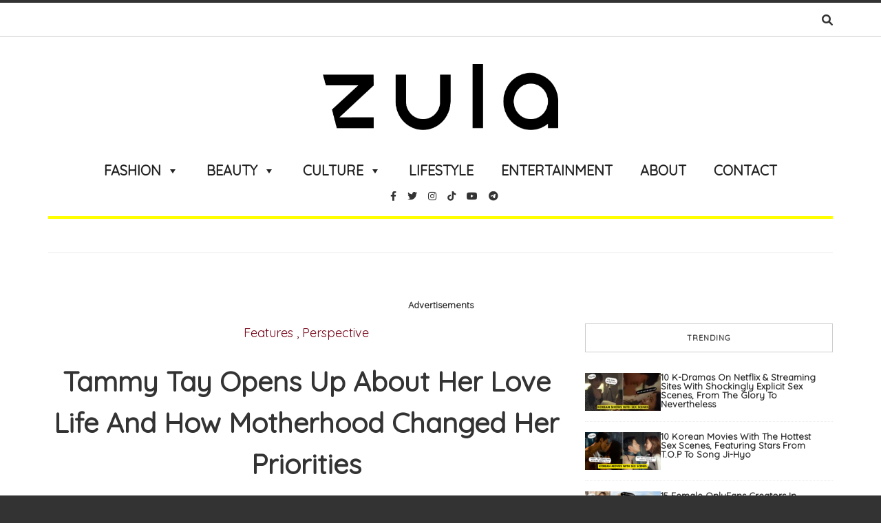

--- FILE ---
content_type: text/html; charset=UTF-8
request_url: https://zula.sg/tammy-tay/
body_size: 68999
content:
<!doctype html>
<html class="no-js" lang="en-GB">
<head>
<meta charset="UTF-8">
<meta http-equiv="x-ua-compatible" content="ie=edge">
<meta name="viewport" content="width=device-width, initial-scale=1">
<meta name="p:domain_verify" content="774ac8a9cb7d4649843c57c40f5f68b0"/>
<script src='https://zula.sg/wp-includes/js/wp-embed.min.js?ver=5.9.2' id='wp-embed-js'></script>
<meta name='robots' content='index, follow, max-image-preview:large, max-snippet:-1, max-video-preview:-1'/>
<style>img:is([sizes="auto" i], [sizes^="auto," i]) {contain-intrinsic-size:3000px 1500px}</style>
<script>function Deferred(){var self=this;this.promise=new Promise(function(resolve,reject){self.reject=reject;self.resolve=resolve;});}window.fbLoaded=new Deferred();window.fbAsyncInit=function(){FB.init({appId:'mark.lee@thesmartlocal.com',autoLogAppEvents:true,xfbml:true,version:'v3.0'});window.fbLoaded.resolve();};(function(d,s,id){var js,fjs=d.getElementsByTagName(s)[0];if(d.getElementById(id)){return;}js=d.createElement(s);js.id=id;js.src="https://connect.facebook.net/en_US/sdk.js";fjs.parentNode.insertBefore(js,fjs);}(document,'script','facebook-jssdk'));</script>
<title>Tammy Tay Opens Up About Her Love Life And How Motherhood Changed Her Priorities - ZULA.sg</title>
<meta name="description" content="As one of Singapore&#039;s original influencers, Tammy Tay shares how motherhood changed her life and some of the things she looks for in a man."/>
<link rel="canonical" href="https://zula.sg/tammy-tay/"/>
<meta property="og:locale" content="en_GB"/>
<meta property="og:type" content="article"/>
<meta property="og:title" content="Tammy Tay Opens Up About Her Love Life And How Motherhood Changed Her Priorities - ZULA.sg"/>
<meta property="og:description" content="As one of Singapore&#039;s original influencers, Tammy Tay shares how motherhood changed her life and some of the things she looks for in a man."/>
<meta property="og:url" content="https://zula.sg/tammy-tay/"/>
<meta property="og:site_name" content="ZULA.sg"/>
<meta property="article:publisher" content="https://www.facebook.com/zulasg/"/>
<meta property="article:published_time" content="2019-05-24T01:00:04+00:00"/>
<meta property="article:modified_time" content="2019-11-08T03:35:30+00:00"/>
<meta property="og:image" content="https://zula.sg/wp-content/uploads/2019/05/tammy-tay.jpg"/>
<meta property="og:image:width" content="1200"/>
<meta property="og:image:height" content="600"/>
<meta property="og:image:type" content="image/jpeg"/>
<meta name="author" content="Asher Mak"/>
<meta name="twitter:card" content="summary_large_image"/>
<meta name="twitter:creator" content="@zulasingapore"/>
<meta name="twitter:site" content="@zulasingapore"/>
<meta name="twitter:label1" content="Written by"/>
<meta name="twitter:data1" content="Asher Mak"/>
<meta name="twitter:label2" content="Estimated reading time"/>
<meta name="twitter:data2" content="7 minutes"/>
<link rel="amphtml" href="https://zula.sg/tammy-tay/amp/"/><meta name="generator" content="AMP for WP 1.1.11"/><link rel='dns-prefetch' href='//stats.wp.com'/>
<link rel='dns-prefetch' href='//use.fontawesome.com'/>
<link rel='dns-prefetch' href='//fonts.googleapis.com'/>
<link rel='dns-prefetch' href='//v0.wordpress.com'/>
<link rel='preconnect' href='https://fonts.gstatic.com' crossorigin />
<link rel="alternate" type="application/rss+xml" title="ZULA.sg &raquo; Feed" href="https://zula.sg/feed/"/>
<link rel="alternate" type="application/rss+xml" title="ZULA.sg &raquo; Comments Feed" href="https://zula.sg/comments/feed/"/>
<script>//<![CDATA[
window._wpemojiSettings={"baseUrl":"https:\/\/s.w.org\/images\/core\/emoji\/16.0.1\/72x72\/","ext":".png","svgUrl":"https:\/\/s.w.org\/images\/core\/emoji\/16.0.1\/svg\/","svgExt":".svg","source":{"concatemoji":"https:\/\/zula.sg\/wp-includes\/js\/wp-emoji-release.min.js?ver=6.8.3"}};!function(s,n){var o,i,e;function c(e){try{var t={supportTests:e,timestamp:(new Date).valueOf()};sessionStorage.setItem(o,JSON.stringify(t))}catch(e){}}function p(e,t,n){e.clearRect(0,0,e.canvas.width,e.canvas.height),e.fillText(t,0,0);var t=new Uint32Array(e.getImageData(0,0,e.canvas.width,e.canvas.height).data),a=(e.clearRect(0,0,e.canvas.width,e.canvas.height),e.fillText(n,0,0),new Uint32Array(e.getImageData(0,0,e.canvas.width,e.canvas.height).data));return t.every(function(e,t){return e===a[t]})}function u(e,t){e.clearRect(0,0,e.canvas.width,e.canvas.height),e.fillText(t,0,0);for(var n=e.getImageData(16,16,1,1),a=0;a<n.data.length;a++)if(0!==n.data[a])return!1;return!0}function f(e,t,n,a){switch(t){case"flag":return n(e,"\ud83c\udff3\ufe0f\u200d\u26a7\ufe0f","\ud83c\udff3\ufe0f\u200b\u26a7\ufe0f")?!1:!n(e,"\ud83c\udde8\ud83c\uddf6","\ud83c\udde8\u200b\ud83c\uddf6")&&!n(e,"\ud83c\udff4\udb40\udc67\udb40\udc62\udb40\udc65\udb40\udc6e\udb40\udc67\udb40\udc7f","\ud83c\udff4\u200b\udb40\udc67\u200b\udb40\udc62\u200b\udb40\udc65\u200b\udb40\udc6e\u200b\udb40\udc67\u200b\udb40\udc7f");case"emoji":return!a(e,"\ud83e\udedf")}return!1}function g(e,t,n,a){var r="undefined"!=typeof WorkerGlobalScope&&self instanceof WorkerGlobalScope?new OffscreenCanvas(300,150):s.createElement("canvas"),o=r.getContext("2d",{willReadFrequently:!0}),i=(o.textBaseline="top",o.font="600 32px Arial",{});return e.forEach(function(e){i[e]=t(o,e,n,a)}),i}function t(e){var t=s.createElement("script");t.src=e,t.defer=!0,s.head.appendChild(t)}"undefined"!=typeof Promise&&(o="wpEmojiSettingsSupports",i=["flag","emoji"],n.supports={everything:!0,everythingExceptFlag:!0},e=new Promise(function(e){s.addEventListener("DOMContentLoaded",e,{once:!0})}),new Promise(function(t){var n=function(){try{var e=JSON.parse(sessionStorage.getItem(o));if("object"==typeof e&&"number"==typeof e.timestamp&&(new Date).valueOf()<e.timestamp+604800&&"object"==typeof e.supportTests)return e.supportTests}catch(e){}return null}();if(!n){if("undefined"!=typeof Worker&&"undefined"!=typeof OffscreenCanvas&&"undefined"!=typeof URL&&URL.createObjectURL&&"undefined"!=typeof Blob)try{var e="postMessage("+g.toString()+"("+[JSON.stringify(i),f.toString(),p.toString(),u.toString()].join(",")+"));",a=new Blob([e],{type:"text/javascript"}),r=new Worker(URL.createObjectURL(a),{name:"wpTestEmojiSupports"});return void(r.onmessage=function(e){c(n=e.data),r.terminate(),t(n)})}catch(e){}c(n=g(i,f,p,u))}t(n)}).then(function(e){for(var t in e)n.supports[t]=e[t],n.supports.everything=n.supports.everything&&n.supports[t],"flag"!==t&&(n.supports.everythingExceptFlag=n.supports.everythingExceptFlag&&n.supports[t]);n.supports.everythingExceptFlag=n.supports.everythingExceptFlag&&!n.supports.flag,n.DOMReady=!1,n.readyCallback=function(){n.DOMReady=!0}}).then(function(){return e}).then(function(){var e;n.supports.everything||(n.readyCallback(),(e=n.source||{}).concatemoji?t(e.concatemoji):e.wpemoji&&e.twemoji&&(t(e.twemoji),t(e.wpemoji)))}))}((window,document),window._wpemojiSettings);
//]]></script>
<script id="zula-ads-ready">window.advanced_ads_ready=function(e,a){a=a||"complete";var d=function(e){return"interactive"===a?"loading"!==e:"complete"===e};d(document.readyState)?e():document.addEventListener("readystatechange",(function(a){d(a.target.readyState)&&e()}),{once:"interactive"===a})},window.advanced_ads_ready_queue=window.advanced_ads_ready_queue||[];</script>
<style id='wp-emoji-styles-inline-css'>img.wp-smiley,img.emoji{display:inline!important;border:none!important;box-shadow:none!important;height:1em!important;width:1em!important;margin:0 .07em!important;vertical-align:-.1em!important;background:none!important;padding:0!important}</style>
<link rel='stylesheet' id='wp-block-library-css' href='https://zula.sg/wp-includes/css/dist/block-library/style.min.css?ver=6.8.3' type='text/css' media='all'/>
<style id='classic-theme-styles-inline-css'>.wp-block-button__link{color:#fff;background-color:#32373c;border-radius:9999px;box-shadow:none;text-decoration:none;padding:calc(.667em + 2px) calc(1.333em + 2px);font-size:1.125em}.wp-block-file__button{background:#32373c;color:#fff;text-decoration:none}</style>
<link rel='stylesheet' id='mediaelement-css' href='https://zula.sg/wp-includes/js/mediaelement/mediaelementplayer-legacy.min.css?ver=4.2.17' type='text/css' media='all'/>
<link rel='stylesheet' id='wp-mediaelement-css' href='https://zula.sg/wp-includes/js/mediaelement/wp-mediaelement.min.css?ver=6.8.3' type='text/css' media='all'/>
<style id='jetpack-sharing-buttons-style-inline-css'>.jetpack-sharing-buttons__services-list{display:flex;flex-direction:row;flex-wrap:wrap;gap:0;list-style-type:none;margin:5px;padding:0}.jetpack-sharing-buttons__services-list.has-small-icon-size{font-size:12px}.jetpack-sharing-buttons__services-list.has-normal-icon-size{font-size:16px}.jetpack-sharing-buttons__services-list.has-large-icon-size{font-size:24px}.jetpack-sharing-buttons__services-list.has-huge-icon-size{font-size:36px}@media print{.jetpack-sharing-buttons__services-list{display:none!important}}.editor-styles-wrapper .wp-block-jetpack-sharing-buttons{gap:0;padding-inline-start:0}ul.jetpack-sharing-buttons__services-list.has-background{padding:1.25em 2.375em}</style>
<style id='font-awesome-svg-styles-default-inline-css'>.svg-inline--fa{display:inline-block;height:1em;overflow:visible;vertical-align:-.125em}</style>
<link rel='stylesheet' id='font-awesome-svg-styles-css' href='https://zula.sg/wp-content/uploads/font-awesome/v6.1.1/css/svg-with-js.css' type='text/css' media='all'/>
<style id='font-awesome-svg-styles-inline-css'>.wp-block-font-awesome-icon svg::before,.wp-rich-text-font-awesome-icon svg::before{content:unset}</style>
<style id='global-styles-inline-css'>:root{--wp--preset--aspect-ratio--square:1;--wp--preset--aspect-ratio--4-3: 4/3;--wp--preset--aspect-ratio--3-4: 3/4;--wp--preset--aspect-ratio--3-2: 3/2;--wp--preset--aspect-ratio--2-3: 2/3;--wp--preset--aspect-ratio--16-9: 16/9;--wp--preset--aspect-ratio--9-16: 9/16;--wp--preset--color--black:#000;--wp--preset--color--cyan-bluish-gray:#abb8c3;--wp--preset--color--white:#fff;--wp--preset--color--pale-pink:#f78da7;--wp--preset--color--vivid-red:#cf2e2e;--wp--preset--color--luminous-vivid-orange:#ff6900;--wp--preset--color--luminous-vivid-amber:#fcb900;--wp--preset--color--light-green-cyan:#7bdcb5;--wp--preset--color--vivid-green-cyan:#00d084;--wp--preset--color--pale-cyan-blue:#8ed1fc;--wp--preset--color--vivid-cyan-blue:#0693e3;--wp--preset--color--vivid-purple:#9b51e0;--wp--preset--gradient--vivid-cyan-blue-to-vivid-purple:linear-gradient(135deg,rgba(6,147,227,1) 0%,#9b51e0 100%);--wp--preset--gradient--light-green-cyan-to-vivid-green-cyan:linear-gradient(135deg,#7adcb4 0%,#00d082 100%);--wp--preset--gradient--luminous-vivid-amber-to-luminous-vivid-orange:linear-gradient(135deg,rgba(252,185,0,1) 0%,rgba(255,105,0,1) 100%);--wp--preset--gradient--luminous-vivid-orange-to-vivid-red:linear-gradient(135deg,rgba(255,105,0,1) 0%,#cf2e2e 100%);--wp--preset--gradient--very-light-gray-to-cyan-bluish-gray:linear-gradient(135deg,#eee 0%,#a9b8c3 100%);--wp--preset--gradient--cool-to-warm-spectrum:linear-gradient(135deg,#4aeadc 0%,#9778d1 20%,#cf2aba 40%,#ee2c82 60%,#fb6962 80%,#fef84c 100%);--wp--preset--gradient--blush-light-purple:linear-gradient(135deg,#ffceec 0%,#9896f0 100%);--wp--preset--gradient--blush-bordeaux:linear-gradient(135deg,#fecda5 0%,#fe2d2d 50%,#6b003e 100%);--wp--preset--gradient--luminous-dusk:linear-gradient(135deg,#ffcb70 0%,#c751c0 50%,#4158d0 100%);--wp--preset--gradient--pale-ocean:linear-gradient(135deg,#fff5cb 0%,#b6e3d4 50%,#33a7b5 100%);--wp--preset--gradient--electric-grass:linear-gradient(135deg,#caf880 0%,#71ce7e 100%);--wp--preset--gradient--midnight:linear-gradient(135deg,#020381 0%,#2874fc 100%);--wp--preset--font-size--small:13px;--wp--preset--font-size--medium:20px;--wp--preset--font-size--large:36px;--wp--preset--font-size--x-large:42px;--wp--preset--spacing--20:.44rem;--wp--preset--spacing--30:.67rem;--wp--preset--spacing--40:1rem;--wp--preset--spacing--50:1.5rem;--wp--preset--spacing--60:2.25rem;--wp--preset--spacing--70:3.38rem;--wp--preset--spacing--80:5.06rem;--wp--preset--shadow--natural:6px 6px 9px rgba(0,0,0,.2);--wp--preset--shadow--deep:12px 12px 50px rgba(0,0,0,.4);--wp--preset--shadow--sharp:6px 6px 0 rgba(0,0,0,.2);--wp--preset--shadow--outlined:6px 6px 0 -3px rgba(255,255,255,1) , 6px 6px rgba(0,0,0,1);--wp--preset--shadow--crisp:6px 6px 0 rgba(0,0,0,1)}:where(.is-layout-flex){gap:.5em}:where(.is-layout-grid){gap:.5em}body .is-layout-flex{display:flex}.is-layout-flex{flex-wrap:wrap;align-items:center}.is-layout-flex > :is(*, div){margin:0}body .is-layout-grid{display:grid}.is-layout-grid > :is(*, div){margin:0}:where(.wp-block-columns.is-layout-flex){gap:2em}:where(.wp-block-columns.is-layout-grid){gap:2em}:where(.wp-block-post-template.is-layout-flex){gap:1.25em}:where(.wp-block-post-template.is-layout-grid){gap:1.25em}.has-black-color{color:var(--wp--preset--color--black)!important}.has-cyan-bluish-gray-color{color:var(--wp--preset--color--cyan-bluish-gray)!important}.has-white-color{color:var(--wp--preset--color--white)!important}.has-pale-pink-color{color:var(--wp--preset--color--pale-pink)!important}.has-vivid-red-color{color:var(--wp--preset--color--vivid-red)!important}.has-luminous-vivid-orange-color{color:var(--wp--preset--color--luminous-vivid-orange)!important}.has-luminous-vivid-amber-color{color:var(--wp--preset--color--luminous-vivid-amber)!important}.has-light-green-cyan-color{color:var(--wp--preset--color--light-green-cyan)!important}.has-vivid-green-cyan-color{color:var(--wp--preset--color--vivid-green-cyan)!important}.has-pale-cyan-blue-color{color:var(--wp--preset--color--pale-cyan-blue)!important}.has-vivid-cyan-blue-color{color:var(--wp--preset--color--vivid-cyan-blue)!important}.has-vivid-purple-color{color:var(--wp--preset--color--vivid-purple)!important}.has-black-background-color{background-color:var(--wp--preset--color--black)!important}.has-cyan-bluish-gray-background-color{background-color:var(--wp--preset--color--cyan-bluish-gray)!important}.has-white-background-color{background-color:var(--wp--preset--color--white)!important}.has-pale-pink-background-color{background-color:var(--wp--preset--color--pale-pink)!important}.has-vivid-red-background-color{background-color:var(--wp--preset--color--vivid-red)!important}.has-luminous-vivid-orange-background-color{background-color:var(--wp--preset--color--luminous-vivid-orange)!important}.has-luminous-vivid-amber-background-color{background-color:var(--wp--preset--color--luminous-vivid-amber)!important}.has-light-green-cyan-background-color{background-color:var(--wp--preset--color--light-green-cyan)!important}.has-vivid-green-cyan-background-color{background-color:var(--wp--preset--color--vivid-green-cyan)!important}.has-pale-cyan-blue-background-color{background-color:var(--wp--preset--color--pale-cyan-blue)!important}.has-vivid-cyan-blue-background-color{background-color:var(--wp--preset--color--vivid-cyan-blue)!important}.has-vivid-purple-background-color{background-color:var(--wp--preset--color--vivid-purple)!important}.has-black-border-color{border-color:var(--wp--preset--color--black)!important}.has-cyan-bluish-gray-border-color{border-color:var(--wp--preset--color--cyan-bluish-gray)!important}.has-white-border-color{border-color:var(--wp--preset--color--white)!important}.has-pale-pink-border-color{border-color:var(--wp--preset--color--pale-pink)!important}.has-vivid-red-border-color{border-color:var(--wp--preset--color--vivid-red)!important}.has-luminous-vivid-orange-border-color{border-color:var(--wp--preset--color--luminous-vivid-orange)!important}.has-luminous-vivid-amber-border-color{border-color:var(--wp--preset--color--luminous-vivid-amber)!important}.has-light-green-cyan-border-color{border-color:var(--wp--preset--color--light-green-cyan)!important}.has-vivid-green-cyan-border-color{border-color:var(--wp--preset--color--vivid-green-cyan)!important}.has-pale-cyan-blue-border-color{border-color:var(--wp--preset--color--pale-cyan-blue)!important}.has-vivid-cyan-blue-border-color{border-color:var(--wp--preset--color--vivid-cyan-blue)!important}.has-vivid-purple-border-color{border-color:var(--wp--preset--color--vivid-purple)!important}.has-vivid-cyan-blue-to-vivid-purple-gradient-background{background:var(--wp--preset--gradient--vivid-cyan-blue-to-vivid-purple)!important}.has-light-green-cyan-to-vivid-green-cyan-gradient-background{background:var(--wp--preset--gradient--light-green-cyan-to-vivid-green-cyan)!important}.has-luminous-vivid-amber-to-luminous-vivid-orange-gradient-background{background:var(--wp--preset--gradient--luminous-vivid-amber-to-luminous-vivid-orange)!important}.has-luminous-vivid-orange-to-vivid-red-gradient-background{background:var(--wp--preset--gradient--luminous-vivid-orange-to-vivid-red)!important}.has-very-light-gray-to-cyan-bluish-gray-gradient-background{background:var(--wp--preset--gradient--very-light-gray-to-cyan-bluish-gray)!important}.has-cool-to-warm-spectrum-gradient-background{background:var(--wp--preset--gradient--cool-to-warm-spectrum)!important}.has-blush-light-purple-gradient-background{background:var(--wp--preset--gradient--blush-light-purple)!important}.has-blush-bordeaux-gradient-background{background:var(--wp--preset--gradient--blush-bordeaux)!important}.has-luminous-dusk-gradient-background{background:var(--wp--preset--gradient--luminous-dusk)!important}.has-pale-ocean-gradient-background{background:var(--wp--preset--gradient--pale-ocean)!important}.has-electric-grass-gradient-background{background:var(--wp--preset--gradient--electric-grass)!important}.has-midnight-gradient-background{background:var(--wp--preset--gradient--midnight)!important}.has-small-font-size{font-size:var(--wp--preset--font-size--small)!important}.has-medium-font-size{font-size:var(--wp--preset--font-size--medium)!important}.has-large-font-size{font-size:var(--wp--preset--font-size--large)!important}.has-x-large-font-size{font-size:var(--wp--preset--font-size--x-large)!important}:where(.wp-block-post-template.is-layout-flex){gap:1.25em}:where(.wp-block-post-template.is-layout-grid){gap:1.25em}:where(.wp-block-columns.is-layout-flex){gap:2em}:where(.wp-block-columns.is-layout-grid){gap:2em}:root :where(.wp-block-pullquote){font-size:1.5em;line-height:1.6}</style>
<link rel='stylesheet' id='mashsb-styles-css' href='https://zula.sg/wp-content/plugins/facebook-sharecount-plugin/assets/css/mashsb.css?ver=3.5.7' type='text/css' media='all'/>
<style id='mashsb-styles-inline-css'>.mashsb-count{color:#ccc}@media only screen and (min-width:568px){.mashsb-buttons a{min-width:177px}}</style>
<link rel='stylesheet' id='toc-screen-css' href='https://zula.sg/wp-content/plugins/table-of-contents-plus/screen.min.css?ver=2411.1' type='text/css' media='all'/>
<style id='toc-screen-inline-css'>div#toc_container{width:75%}div#toc_container ul li{font-size:99%}</style>
<link rel='stylesheet' id='animate-css' href='https://zula.sg/wp-content/plugins/wp-quiz-pro/assets/frontend/css/animate.css?ver=3.6.0' type='text/css' media='all'/>
<link rel='stylesheet' id='wp-quiz-css' href='https://zula.sg/wp-content/plugins/wp-quiz-pro/assets/frontend/css/wp-quiz.css?ver=2.1.7' type='text/css' media='all'/>
<style id='mashbar-css' media='all'>#mashbar-header{left:0;margin:0 auto;padding:5px 5px 3px;position:fixed;right:0;width:100%;display:none;-webkit-box-shadow:#CCC 0 0 12px;-moz-box-shadow:#ccc 0 0 12px;box-shadow:#CCC 0 0 12px;background-color:#fff}#mashbar-header .mashsb-container{padding-top:1px;padding-bottom:0}#mashbar-header .mashbar-logo{display:inline-block;float:left;padding-right:15px;padding-top:3px;padding-left:20px}@media (min-width:630px){#mashbar-header .mashbar-logo .mobile{display:none}}@media (max-width:630px){#mashbar-header .mashbar-logo .desktop{display:none}}#mashbar-header .mashsb-buttons a{padding:8px}#mashbar-header .mashsb-buttons .secondary-shares a{min-width:0;font-size:0}#mashbar-header .onoffswitch2,#mashbar-header .onoffswitch2-inner:after,#mashbar-header .onoffswitch2-inner:before{width:32px;height:32px!important;line-height:32px}#mashbar-header .onoffswitch2-inner:before{padding-left:8px;padding-top:0;font-weight:400}#mashbar-header .onoffswitch,#mashbar-header .onoffswitch-inner:after,#mashbar-header .onoffswitch-inner:before{width:32px;height:32px;line-height:32px}#mashbar-header .onoffswitch-inner:before{padding-left:8px;font-weight:400;font-size:26px}#mashbar-header .mashsb-count{font-size:28px;font-weight:700;font-family:Helvetica Neue,Helvetica,Arial,sans-serif;color:#C5C5C5;margin-top:7px;line-height:10px}#mashbar-header .mashsb-sharetext{font-size:8px;font-family:Arial,sans-serif;color:#C5C5C5}</style>
<style id='mashbar-inline-css'>#mashbar-header{bottom:0}#mashbar-header{background-color:#fff;z-index:999999}@media (min-width:630px){#mashbar-header .mashbar-inner{max-width:960px;margin:0 auto}}</style>
<link rel='stylesheet' id='megamenu-css' href='https://zula.sg/wp-content/uploads/maxmegamenu/style.css?ver=edc4c7' type='text/css' media='all'/>
<link rel='stylesheet' id='dashicons-css' href='https://zula.sg/wp-includes/css/dashicons.min.css?ver=6.8.3' type='text/css' media='all'/>
<link rel='stylesheet' id='fontawesome-css' href='https://zula.sg/wp-content/themes/solstice-light/css/fontawesome.min.css?ver=1.0.1' type='text/css' media='all'/>
<link rel='stylesheet' id='slick-css' href='https://zula.sg/wp-content/themes/solstice-light/css/slick.css?ver=1.0.1' type='text/css' media='all'/>
<link rel='stylesheet' id='perfect-scrollbar-css' href='https://zula.sg/wp-content/themes/solstice-light/css/perfect-scrollbar.min.css?ver=1.0.1' type='text/css' media='all'/>
<link rel='stylesheet' id='bootstrap-css' href='https://zula.sg/wp-content/themes/solstice-light/css/bootstrap.min.css?ver=1.0.1' type='text/css' media='all'/>
<link rel='stylesheet' id='reset-css' href='https://zula.sg/wp-content/themes/solstice-light/css/reset.css?ver=1.0.1' type='text/css' media='all'/>
<link rel='stylesheet' id='normalize-css' href='https://zula.sg/wp-content/themes/solstice-light/css/normalize.css?ver=1.0.1' type='text/css' media='all'/>
<link rel='stylesheet' id='main-css' href='https://zula.sg/wp-content/themes/solstice-light/css/main.css?ver=1.0.1' type='text/css' media='all'/>
<link rel='stylesheet' id='font-awesome-official-css' href='https://use.fontawesome.com/releases/v6.1.1/css/all.css' type='text/css' media='all' integrity="sha384-/frq1SRXYH/bSyou/HUp/hib7RVN1TawQYja658FEOodR/FQBKVqT9Ol+Oz3Olq5" crossorigin="anonymous"/>
<link rel="preload" as="style" href="https://fonts.googleapis.com/css?family=Quicksand:400&#038;subset=latin&#038;display=swap&#038;ver=6.8.3"/><link rel="stylesheet" href="https://fonts.googleapis.com/css?family=Quicksand:400&#038;subset=latin&#038;display=swap&#038;ver=6.8.3" media="print" onload="this.media='all'"><noscript><link rel="stylesheet" href="https://fonts.googleapis.com/css?family=Quicksand:400&#038;subset=latin&#038;display=swap&#038;ver=6.8.3"/></noscript><link rel='stylesheet' id='font-awesome-official-v4shim-css' href='https://use.fontawesome.com/releases/v6.1.1/css/v4-shims.css' type='text/css' media='all' integrity="sha384-4Jczmr1SlicmtiAiHGxwWtSzLJAS97HzJsKGqfC0JtZktLrPXIux1u6GJNVRRqiN" crossorigin="anonymous"/>
<style media="screen" id="solstice-custom-style">#tslwapp{bottom:60px}.fg-panel-no-scroll .impactify-wrap-mobile{z-index:0!important}</style>
<script src="https://zula.sg/wp-includes/js/jquery/jquery.min.js?ver=3.7.1" id="jquery-core-js"></script>
<script src="https://zula.sg/wp-includes/js/jquery/jquery-migrate.min.js?ver=3.4.1" id="jquery-migrate-js"></script>
<script id="mashsb-js-extra">//<![CDATA[
var mashsb={"shares":"91","round_shares":"","animate_shares":"0","dynamic_buttons":"0","share_url":"https:\/\/zula.sg\/tammy-tay\/","title":"Tammy+Tay+Opens+Up+About+Her+Love+Life+And+How+Motherhood+Changed+Her+Priorities","image":"https:\/\/zula.sg\/wp-content\/uploads\/2019\/05\/tammy-tay.jpg","desc":"As one of Singapore's original influencers, Tammy Tay shares how motherhood changed her life and some of the things she looks for in a man. ","hashtag":"zulasingapore","subscribe":"content","subscribe_url":"","activestatus":"1","singular":"1","twitter_popup":"1","refresh":"0","nonce":"23b7414e79","postid":"22268","servertime":"1769842288","ajaxurl":"https:\/\/zula.sg\/wp-admin\/admin-ajax.php","fb_token":"598704490317941|0b77a5823d939b05f27039375a5d797c","last_updated":"1","post_status":"1","api_status":"1","cumlulate_https":""};
//]]></script>
<script src="https://zula.sg/wp-content/plugins/facebook-sharecount-plugin/assets/js/mashsb.js?ver=3.5.7" id="mashsb-js"></script>
<script id="newsletter-spotlight-script-js">//<![CDATA[
(function($) {
	function isInViewport(element) {
		// Get the bounding element rectangle position in the viewport
		var bounding = element.getBoundingClientRect();

		// Checking if it's FULLY visible.
		if (bounding.top >= 0 
			&& bounding.left >= 0
			&& bounding.right <= (window.innerWidth || document.documentElement.clientWidth)
			&& bounding.bottom <= (window.innerHeight || document.documentElement.clientHeight)) {
			return true;
		}

		return false;
	}
	
	var newsletterFocus = false;
	var newsletterUnfocus = false;

	// $(document).on('ready', function() {
	// 	var body = document.querySelector('body');

	// 	window.addEventListener('scroll', function(event) {
	// 		var element = document.querySelector('.hustle-ui');
	// 		if (element != null) {
	// 			element.style.cssText = 'z-index: 2; position: relative;';
	
	// 			let div = document.createElement('div');
	// 			div.setAttribute("id", "newsletter-overlay");
	// 			div.style.cssText = 'background-color: rgba(0, 0, 0, 0.4); height: 100vh; width: 100vw; position: fixed; top: 0px; left: 0px; z-index: 1;';
	
	// 			if (element && !newsletterFocus && isInViewport(element)) {
	// 				body.prepend(div);
	// 				newsletterFocus = true;
	// 			}
					
	// 			if (!isInViewport(element) && newsletterFocus && !newsletterUnfocus) {
	// 				document.querySelector('#newsletter-overlay').remove();
	// 				newsletterUnfocus = true;
	// 			}
	// 		}
	// 	});
	// });
})(jQuery);
//]]></script>
<script id="mashbar-js-extra">//<![CDATA[
var mashbar={"scroll_distance":"100","mobile_only":"","mobile":"1"};
//]]></script>
<script id="mashbar-js">//<![CDATA[
!function(a){"use strict";function b(){var a=null!=mashbar.mobile?mashbar.mobile:"",b=null!=mashbar.mobile_only?mashbar.mobile_only:"";return b.length>0&&!e.any()?!1:0===a.length&&e.any()?!1:!0}var c=mashbar.scroll_distance,d=jQuery(window);d.scroll(function(){d.scrollTop()>c&&b()?jQuery("#mashbar-header").slideDown(200):jQuery("#mashbar-header").slideUp(200)});var e={Android:function(){return navigator.userAgent.match(/Android/i)},BlackBerry:function(){return navigator.userAgent.match(/BlackBerry/i)},iOS:function(){return navigator.userAgent.match(/iPhone|iPad|iPod/i)},Opera:function(){return navigator.userAgent.match(/Opera Mini/i)},Windows:function(){return navigator.userAgent.match(/IEMobile/i)},any:function(){return e.Android()||e.BlackBerry()||e.iOS()||e.Opera()||e.Windows()}}}(jQuery);
//]]></script>
<script src="https://zula.sg/wp-content/themes/solstice-light/js/vendor/modernizr.min.js?ver=1.0.1" id="jquery-modernizr-js"></script>
<script id="advanced-ads-advanced-js-js-extra">//<![CDATA[
var advads_options={"blog_id":"1","privacy":{"enabled":false,"state":"not_needed"}};
//]]></script>
<script src="https://zula.sg/wp-content/plugins/advanced-ads/public/assets/js/advanced.min.js?ver=2.0.16" id="advanced-ads-advanced-js-js"></script>
<link rel="https://api.w.org/" href="https://zula.sg/wp-json/"/><link rel="alternate" title="JSON" type="application/json" href="https://zula.sg/wp-json/wp/v2/posts/22268"/><link rel="EditURI" type="application/rsd+xml" title="RSD" href="https://zula.sg/xmlrpc.php?rsd"/>
<meta name="generator" content="WordPress 6.8.3"/>
<link rel='shortlink' href='https://wp.me/p89iGh-5Na'/>
<link rel="alternate" title="oEmbed (JSON)" type="application/json+oembed" href="https://zula.sg/wp-json/oembed/1.0/embed?url=https%3A%2F%2Fzula.sg%2Ftammy-tay%2F"/>
<link rel="alternate" title="oEmbed (XML)" type="text/xml+oembed" href="https://zula.sg/wp-json/oembed/1.0/embed?url=https%3A%2F%2Fzula.sg%2Ftammy-tay%2F&#038;format=xml"/>
<meta name="generator" content="Redux 4.5.9"/>	<meta property="fb:pages" content="1685015248493274"/>
<meta property="ia:markup_url" content="https://zula.sg/tammy-tay/?ia_markup=1"/>
<script async src="https://www.googletagmanager.com/gtag/js?id=G-4BJ7L0BFRD"></script>
<script>window.dataLayer=window.dataLayer||[];function gtag(){dataLayer.push(arguments);}gtag('js',new Date());gtag('config','G-4BJ7L0BFRD');</script>
<script async src="https://www.googletagmanager.com/gtag/js?id=UA-75965864-9"></script>
<script>window.dataLayer=window.dataLayer||[];function gtag(){dataLayer.push(arguments);}gtag('js',new Date());gtag('config','UA-75965864-9');</script>
<script>!function(f,b,e,v,n,t,s){if(f.fbq)return;n=f.fbq=function(){n.callMethod?n.callMethod.apply(n,arguments):n.queue.push(arguments)};if(!f._fbq)f._fbq=n;n.push=n;n.loaded=!0;n.version='2.0';n.queue=[];t=b.createElement(e);t.async=!0;t.src=v;s=b.getElementsByTagName(e)[0];s.parentNode.insertBefore(t,s)}(window,document,'script','https://connect.facebook.net/en_US/fbevents.js');fbq('init','1376094053815822');fbq('track','PageView');</script>
<noscript><img height="1" width="1" style="display:none" src="https://www.facebook.com/tr?id=1376094053815822&ev=PageView&noscript=1"/></noscript>
<style>img#wpstats{display:none}</style>
<script>advads_items={conditions:{},display_callbacks:{},display_effect_callbacks:{},hide_callbacks:{},backgrounds:{},effect_durations:{},close_functions:{},showed:[]};</script><style id="zula-ads-layer-custom-css"></style>	<link rel="preload" href="https://zula.sg/wp-content/plugins/wordpress-popup/assets/hustle-ui/fonts/hustle-icons-font.woff2" as="font" type="font/woff2" crossorigin>
<style>.widgets-list-trending li .widgets-list-layout-blavatar{width:110px!important}.widgets-list-trending li{display:flex!important;gap:12px!important}</style>
<script type="application/ld+json" class="saswp-schema-markup-output">
[{"@context":"https:\/\/schema.org\/","@type":"VideoObject","@id":"https:\/\/zula.sg\/tammy-tay\/#videoobject","url":"https:\/\/zula.sg\/tammy-tay\/","headline":"Tammy Tay Opens Up About Her Love Life And How Motherhood Changed Her Priorities","datePublished":"2019-05-24T09:00:04+08:00","dateModified":"2019-11-08T11:35:30+08:00","description":"As one of Singapore's original influencers, Tammy Tay shares how motherhood changed her life and some of the things she looks for in a man.","transcript":"Tammy Tay Started Out With A Blog  Tammy Tay is one of the original influencers of Singapore.  Following links from her blogskins to her blog, people began to take an interest in her life as she posted Neoprints and daily musings. From there, she launched her successful blogshop, Ohsofickle, in 2005.  In 2015, she gave up her fashion brand when she unexpectedly became pregnant. That same year, she stopped posting on her blog. A farewell entry posted on 3 September 2015 reads:  \u201cI had the \u2018say what you want, I don't give a f\u2019 attitude but now I just don't want that kinda stuff going around because f up people will drag my family in and then talk shit about them. Yeah I must add, I have became super paranoid about everything now. Lol.\u201d  In the interest of protecting her children, Tammy Tay is cutting back on her career as an influencer.   https:\/\/www.youtube.com\/watch?vjZvJIz_psXE&amp;t1592s  Her career switch  Today, she runs an interior design business with her mum, Imagine, and an online store, Fickle Beauty.   Her daily routine includes sending her 2 kids to school by 8am then heading to her office to ship beauty products. After which, she meets contractors and clients for her interior design business.   At the start, contractors didn\u2019t take her seriously and called her \u201cmei nu\u201d (\u201cpretty girl\u201d in Chinese). However, after the first year, they realised she could survive in the industry and now call her \u201clao ban\u201d (\u201cboss\u201d in Chinese) instead.   While it was hard for Tammy to give up a business that she enjoyed doing, being a mother of 2 inspired her to work harder at her career to provide for her family.     Giving birth and fighting depression   Tammy has a boy and a girl between the ages of 3 and 4. Their births went off without a hitch as she opted for epidurals and C-section deliveries.  Still, that did not render her immune to feeling low after giving birth, \u201cYou feel so bloated, fat and ugly. It\u2019s like the worst you have ever felt in your life. Thankfully, I had a nanny who helped me through it.\u201d  She explains that depression is something she has fought with most of her life, since she was 16 years old. As a child, her single mum worked 2 jobs and she was always left alone at home.  \u201cI would say I actually lived alone because I hardly saw her because she was working morning  night.\u201d  \u201cThat's also why I enjoyed blogging a lot because I felt that I had a lot of \u2018friends\u2019, I was not alone. Like you know, replying to comments and everything.\"  Seeing a therapist helped her to see the positive side of life. She explains that depression still comes back to haunt her even when things are going well.\u00a0But she understands that is part of the battle.    \u201cWhenever I'm alone, I'll just have all these bad thoughts. People will ask me, \u2018But why? Your life is great, everything is wonderful.\u2019 But I'm like, I really don't know\u2026 you don't really have a reason why you feel like life has no meaning.\"  \u201cBut recently it's been better lah because I'm in a relationship, so that kind of helps.\u201d  Also read:    https:\/\/zula.sg\/jade-rasif-interview\/  An update on her love life   Currently, she has been dating a man for 1 year. If she has any dating advice to dish to younger girls, it would be to assess their suitability over a prolonged period of time.  \u201cI consider 1-2 years  still short.\u201d   She goes on to express that the first few months will be filled with feelings of being in love, making one unable to clearly assess the other party.  \u201cAfter a while, you see the flaws of the person, whether you can accept  or not.\u201d Raising an example, she explains that she usually likes to be generous with her friends. But if the man she is dating is stingy, she will coax him by saying, \u201cThis money can be earned back, so just enjoy your time with your friends.\u201d  She will notice if the man shows a willingness to change, which will affect her assessment of his suitability.   Most importantly, she requires anyone she is dating to own a property, because him staying with her family is a definite no. The property will also show how driven he is. Hence, she does not consider anyone below 30, so sorry, boys.   On the flip side, the men she has dated have also pointed out her flaw: she tends to get angry when she is drunk. She feels a lot of Singaporean girls just \u201ckeep  inside\u201d when they feel resentful and alcohol brings out their ugly side.   \u201cBut the next day, I will be okay. Then usually if my boyfriend asks me why I  so angry last night, I will say, \u2018Got meh?\u2019\u201d   She does not deny she can be domineering and that local men prefer more \u201csubmissive women\u201d. As such, they tend to go for Thai or Vietnamese girls who have left their countries, whereas as a Singaporean, \u201cAnything , I can still go back to my family.\u201d    Her children are her top priority  \u201cMy children are at the age where they can understand  already.\u201d  She carefully keeps men she dates away from her children, in order to protect them. In fact, after having her second child, she thought she would marry her ex and build a future together, but things did not work out.  \u201cI'd rather a home that's peaceful... rather than just stay together and then quarrel every day. That's a very, very bad environment for my kids also.\"  Now, they parent as if they are \u201cdivorcees with custody\u201d: she gets the kids on weekdays, while he sees them on weekends and the children call him \u201cDaddy\u201d.  Co-parenting with her ex allows her to still enjoy her time off with her friends.     Having an active social life and plastic surgery woes  Despite describing herself as an independent introvert, Tammy boasts a tight knit group of friends. It includes other influencers, but because she knew them before they were famous, she doesn\u2019t see them as such. One of the members of this group is Daryl Aiden Yow.   \u201cShocked,\u201d she says when asked about how she felt when the saga broke out regarding his Photoshopping. \u201cBut after he explained  to us, we understand why he did it. He is a perfectionist and wants every picture to be perfect. So he will do whatever he can to achieve it.\u201d  \u201cDaryl is one of the funniest guys I know. There is nobody I've introduced him to that didn\u2019t enjoy his company. He always wants to make others laugh.\u201d  The two famous pals even had the chance to go for a sponsored plastic surgery session together in South Korea in 2013. Tammy opted for liposuction in her cheeks and a nose job, \u201cI still have some ear cartilage in my nose,\u201d she motions at her pointed nose.  After becoming a mother, however, she feels that her face has reverted to how it was pre-liposuction. She slightly regrets getting plastic surgery done so young, as she's realised that her face shape has gradually been changing as she gets older.     Tammy Tay Is A Retiring Influencer And Motherhood Changed Her Priorities  Tammy is cutting back on her social media exposure because after being a mother, people started to comment on her life more, for example, questioning why she is out partying when she has 2 children.        \u201cBeing single and having 2 kids, it's something people cannot accept lah. So I just felt like, you know what? I don't need to explain so much. I'm just going to keep that private, and just do my best, lead my best life. I don't need to show that on social media because it's not where I make my money.\u201d     She still can\u2019t resist reposting selfies with her friends when they \u201cfeel very happy and want to take photos,\u201d because it reminds her of happy times.  Her room is chock-full of Chanel bags, but she is scaling back on trying to create a social media image as well, \u201cLast time, I  spend as much as I like to buy branded bags to take photos.\u201d   With two children in tow, she is more prudent and constantly brings up the subject of providing for her family. \u00a0\u00a0  As for men, they seem dispensable in her life.   I ask if they are replaceable, \u201cWhat about the feelings you have with them?\u201d  \u201cI can always create  with someone else.\u201d  Also read:    https:\/\/zula.sg\/pillow-talk-xenia\/    Photography by Sebastian Tan","name":"Tammy Tay Opens Up About Her Love Life And How Motherhood Changed Her Priorities","uploadDate":"2019-05-24T09:00:04+08:00","thumbnailUrl":"https:\/\/i.ytimg.com\/vi\/jZvJIz_psXE\/hqdefault.jpg","author":{"@type":"Person","name":"Asher Mak","description":"Asher just wants to be happy.","url":"https:\/\/zula.sg\/author\/asher\/","sameAs":[],"image":{"@type":"ImageObject","url":"https:\/\/secure.gravatar.com\/avatar\/72af4167ce0215157aeb6be92c21337f2c9b1aeab4ffd8febe6610125ccdc21b?s=96&d=identicon&r=g","height":96,"width":96}},"contentUrl":"https:\/\/www.youtube.com\/watch?v=jZvJIz_psXE&t=1592s","embedUrl":"https:\/\/www.youtube.com\/watch?v=jZvJIz_psXE&t=1592s"},

{"@context":"https:\/\/schema.org\/","@graph":[{"@context":"https:\/\/schema.org\/","@type":"SiteNavigationElement","@id":"https:\/\/zula.sg\/#fashion","name":"Fashion","url":"https:\/\/zula.sg\/category\/fashion\/"},{"@context":"https:\/\/schema.org\/","@type":"SiteNavigationElement","@id":"https:\/\/zula.sg\/#fashion-features","name":"Fashion Features","url":"https:\/\/zula.sg\/category\/fashion\/fashion-features\/"},{"@context":"https:\/\/schema.org\/","@type":"SiteNavigationElement","@id":"https:\/\/zula.sg\/#fashion-guide","name":"Fashion Guide","url":"https:\/\/zula.sg\/category\/fashion\/fashion-guide\/"},{"@context":"https:\/\/schema.org\/","@type":"SiteNavigationElement","@id":"https:\/\/zula.sg\/#fashion-payday-pick","name":"Fashion Payday Pick","url":"https:\/\/zula.sg\/category\/fashion\/fashion-payday-pick\/"},{"@context":"https:\/\/schema.org\/","@type":"SiteNavigationElement","@id":"https:\/\/zula.sg\/#beauty","name":"Beauty","url":"https:\/\/zula.sg\/category\/beauty\/"},{"@context":"https:\/\/schema.org\/","@type":"SiteNavigationElement","@id":"https:\/\/zula.sg\/#beauty-features","name":"Beauty Features","url":"https:\/\/zula.sg\/category\/beauty\/beauty-features\/"},{"@context":"https:\/\/schema.org\/","@type":"SiteNavigationElement","@id":"https:\/\/zula.sg\/#beauty-guide","name":"Beauty Guide","url":"https:\/\/zula.sg\/category\/beauty\/beauty-guide\/"},{"@context":"https:\/\/schema.org\/","@type":"SiteNavigationElement","@id":"https:\/\/zula.sg\/#beauty-review","name":"Beauty Review","url":"https:\/\/zula.sg\/category\/beauty\/beauty-review\/"},{"@context":"https:\/\/schema.org\/","@type":"SiteNavigationElement","@id":"https:\/\/zula.sg\/#beauty-payday-pick","name":"Beauty Payday Pick","url":"https:\/\/zula.sg\/category\/beauty\/beauty-payday-pick\/"},{"@context":"https:\/\/schema.org\/","@type":"SiteNavigationElement","@id":"https:\/\/zula.sg\/#culture","name":"Culture","url":"https:\/\/zula.sg\/category\/culture\/"},{"@context":"https:\/\/schema.org\/","@type":"SiteNavigationElement","@id":"https:\/\/zula.sg\/#perspective","name":"Perspective","url":"https:\/\/zula.sg\/category\/culture\/perspective\/"},{"@context":"https:\/\/schema.org\/","@type":"SiteNavigationElement","@id":"https:\/\/zula.sg\/#features","name":"Features","url":"https:\/\/zula.sg\/category\/culture\/features\/"},{"@context":"https:\/\/schema.org\/","@type":"SiteNavigationElement","@id":"https:\/\/zula.sg\/#sex-relationships","name":"Sex &amp; Relationships","url":"https:\/\/zula.sg\/category\/culture\/sex-relationships\/"},{"@context":"https:\/\/schema.org\/","@type":"SiteNavigationElement","@id":"https:\/\/zula.sg\/#lifestyle","name":"Lifestyle","url":"https:\/\/zula.sg\/category\/lifestyle\/"},{"@context":"https:\/\/schema.org\/","@type":"SiteNavigationElement","@id":"https:\/\/zula.sg\/#entertainment","name":"Entertainment","url":"https:\/\/zula.sg\/category\/entertainment\/"},{"@context":"https:\/\/schema.org\/","@type":"SiteNavigationElement","@id":"https:\/\/zula.sg\/#about","name":"About","url":"https:\/\/zula.sg\/about\/"},{"@context":"https:\/\/schema.org\/","@type":"SiteNavigationElement","@id":"https:\/\/zula.sg\/#contact","name":"Contact","url":"https:\/\/zula.sg\/contact\/"}]},

{"@context":"https:\/\/schema.org\/","@type":"BreadcrumbList","@id":"https:\/\/zula.sg\/tammy-tay\/#breadcrumb","itemListElement":[{"@type":"ListItem","position":1,"item":{"@id":"https:\/\/zula.sg","name":"ZULA.sg"}},{"@type":"ListItem","position":2,"item":{"@id":"https:\/\/zula.sg\/category\/culture\/features\/","name":"Features"}},{"@type":"ListItem","position":3,"item":{"@id":"https:\/\/zula.sg\/tammy-tay\/","name":"Tammy Tay Opens Up About Her Love Life And How Motherhood Changed Her Priorities"}}]},

{"@context":"https:\/\/schema.org\/","@type":"Article","@id":"https:\/\/zula.sg\/tammy-tay\/#Article","url":"https:\/\/zula.sg\/tammy-tay\/","inLanguage":"en-GB","mainEntityOfPage":"https:\/\/zula.sg\/tammy-tay\/","headline":"Tammy Tay Opens Up About Her Love Life And How Motherhood Changed Her Priorities","description":"As one of Singapore's original influencers, Tammy Tay shares how motherhood changed her life and some of the things she looks for in a man.","articleBody":"Tammy Tay Started Out With A Blog  Tammy Tay is one of the original influencers of Singapore.  Following links from her blogskins to her blog, people began to take an interest in her life as she posted Neoprints and daily musings. From there, she launched her successful blogshop, Ohsofickle, in 2005.  In 2015, she gave up her fashion brand when she unexpectedly became pregnant. That same year, she stopped posting on her blog. A farewell entry posted on 3 September 2015 reads:  \u201cI had the \u2018say what you want, I don't give a f\u2019 attitude but now I just don't want that kinda stuff going around because f up people will drag my family in and then talk shit about them. Yeah I must add, I have became super paranoid about everything now. Lol.\u201d  In the interest of protecting her children, Tammy Tay is cutting back on her career as an influencer.   https:\/\/www.youtube.com\/watch?vjZvJIz_psXE&amp;t1592s  Her career switch  Today, she runs an interior design business with her mum, Imagine, and an online store, Fickle Beauty.   Her daily routine includes sending her 2 kids to school by 8am then heading to her office to ship beauty products. After which, she meets contractors and clients for her interior design business.   At the start, contractors didn\u2019t take her seriously and called her \u201cmei nu\u201d (\u201cpretty girl\u201d in Chinese). However, after the first year, they realised she could survive in the industry and now call her \u201clao ban\u201d (\u201cboss\u201d in Chinese) instead.   While it was hard for Tammy to give up a business that she enjoyed doing, being a mother of 2 inspired her to work harder at her career to provide for her family.     Giving birth and fighting depression   Tammy has a boy and a girl between the ages of 3 and 4. Their births went off without a hitch as she opted for epidurals and C-section deliveries.  Still, that did not render her immune to feeling low after giving birth, \u201cYou feel so bloated, fat and ugly. It\u2019s like the worst you have ever felt in your life. Thankfully, I had a nanny who helped me through it.\u201d  She explains that depression is something she has fought with most of her life, since she was 16 years old. As a child, her single mum worked 2 jobs and she was always left alone at home.  \u201cI would say I actually lived alone because I hardly saw her because she was working morning  night.\u201d  \u201cThat's also why I enjoyed blogging a lot because I felt that I had a lot of \u2018friends\u2019, I was not alone. Like you know, replying to comments and everything.\"  Seeing a therapist helped her to see the positive side of life. She explains that depression still comes back to haunt her even when things are going well.\u00a0But she understands that is part of the battle.    \u201cWhenever I'm alone, I'll just have all these bad thoughts. People will ask me, \u2018But why? Your life is great, everything is wonderful.\u2019 But I'm like, I really don't know\u2026 you don't really have a reason why you feel like life has no meaning.\"  \u201cBut recently it's been better lah because I'm in a relationship, so that kind of helps.\u201d  Also read:    https:\/\/zula.sg\/jade-rasif-interview\/  An update on her love life   Currently, she has been dating a man for 1 year. If she has any dating advice to dish to younger girls, it would be to assess their suitability over a prolonged period of time.  \u201cI consider 1-2 years  still short.\u201d   She goes on to express that the first few months will be filled with feelings of being in love, making one unable to clearly assess the other party.  \u201cAfter a while, you see the flaws of the person, whether you can accept  or not.\u201d Raising an example, she explains that she usually likes to be generous with her friends. But if the man she is dating is stingy, she will coax him by saying, \u201cThis money can be earned back, so just enjoy your time with your friends.\u201d  She will notice if the man shows a willingness to change, which will affect her assessment of his suitability.   Most importantly, she requires anyone she is dating to own a property, because him staying with her family is a definite no. The property will also show how driven he is. Hence, she does not consider anyone below 30, so sorry, boys.   On the flip side, the men she has dated have also pointed out her flaw: she tends to get angry when she is drunk. She feels a lot of Singaporean girls just \u201ckeep  inside\u201d when they feel resentful and alcohol brings out their ugly side.   \u201cBut the next day, I will be okay. Then usually if my boyfriend asks me why I  so angry last night, I will say, \u2018Got meh?\u2019\u201d   She does not deny she can be domineering and that local men prefer more \u201csubmissive women\u201d. As such, they tend to go for Thai or Vietnamese girls who have left their countries, whereas as a Singaporean, \u201cAnything , I can still go back to my family.\u201d    Her children are her top priority  \u201cMy children are at the age where they can understand  already.\u201d  She carefully keeps men she dates away from her children, in order to protect them. In fact, after having her second child, she thought she would marry her ex and build a future together, but things did not work out.  \u201cI'd rather a home that's peaceful... rather than just stay together and then quarrel every day. That's a very, very bad environment for my kids also.\"  Now, they parent as if they are \u201cdivorcees with custody\u201d: she gets the kids on weekdays, while he sees them on weekends and the children call him \u201cDaddy\u201d.  Co-parenting with her ex allows her to still enjoy her time off with her friends.     Having an active social life and plastic surgery woes  Despite describing herself as an independent introvert, Tammy boasts a tight knit group of friends. It includes other influencers, but because she knew them before they were famous, she doesn\u2019t see them as such. One of the members of this group is Daryl Aiden Yow.   \u201cShocked,\u201d she says when asked about how she felt when the saga broke out regarding his Photoshopping. \u201cBut after he explained  to us, we understand why he did it. He is a perfectionist and wants every picture to be perfect. So he will do whatever he can to achieve it.\u201d  \u201cDaryl is one of the funniest guys I know. There is nobody I've introduced him to that didn\u2019t enjoy his company. He always wants to make others laugh.\u201d  The two famous pals even had the chance to go for a sponsored plastic surgery session together in South Korea in 2013. Tammy opted for liposuction in her cheeks and a nose job, \u201cI still have some ear cartilage in my nose,\u201d she motions at her pointed nose.  After becoming a mother, however, she feels that her face has reverted to how it was pre-liposuction. She slightly regrets getting plastic surgery done so young, as she's realised that her face shape has gradually been changing as she gets older.     Tammy Tay Is A Retiring Influencer And Motherhood Changed Her Priorities  Tammy is cutting back on her social media exposure because after being a mother, people started to comment on her life more, for example, questioning why she is out partying when she has 2 children.        \u201cBeing single and having 2 kids, it's something people cannot accept lah. So I just felt like, you know what? I don't need to explain so much. I'm just going to keep that private, and just do my best, lead my best life. I don't need to show that on social media because it's not where I make my money.\u201d     She still can\u2019t resist reposting selfies with her friends when they \u201cfeel very happy and want to take photos,\u201d because it reminds her of happy times.  Her room is chock-full of Chanel bags, but she is scaling back on trying to create a social media image as well, \u201cLast time, I  spend as much as I like to buy branded bags to take photos.\u201d   With two children in tow, she is more prudent and constantly brings up the subject of providing for her family. \u00a0\u00a0  As for men, they seem dispensable in her life.   I ask if they are replaceable, \u201cWhat about the feelings you have with them?\u201d  \u201cI can always create  with someone else.\u201d  Also read:    https:\/\/zula.sg\/pillow-talk-xenia\/    Photography by Sebastian Tan","keywords":"influencers, plastic surgery singapore, tammy tay 2019, zula pillow talk, ","datePublished":"2019-05-24T09:00:04+08:00","dateModified":"2019-11-08T11:35:30+08:00","author":{"@type":"Person","name":"Asher Mak","description":"Asher just wants to be happy.","url":"https:\/\/zula.sg\/author\/asher\/","sameAs":[],"image":{"@type":"ImageObject","url":"https:\/\/secure.gravatar.com\/avatar\/72af4167ce0215157aeb6be92c21337f2c9b1aeab4ffd8febe6610125ccdc21b?s=96&d=identicon&r=g","height":96,"width":96}},"editor":{"@type":"Person","name":"Asher Mak","description":"Asher just wants to be happy.","url":"https:\/\/zula.sg\/author\/asher\/","sameAs":[],"image":{"@type":"ImageObject","url":"https:\/\/secure.gravatar.com\/avatar\/72af4167ce0215157aeb6be92c21337f2c9b1aeab4ffd8febe6610125ccdc21b?s=96&d=identicon&r=g","height":96,"width":96}},"publisher":{"@type":"Organization","name":"ZULA.sg","url":"https:\/\/zula.sg","logo":{"@type":"ImageObject","url":"https:\/\/zula.sg\/wp-content\/uploads\/2018\/03\/zulalogo@2x.png","width":1075,"height":290}},"image":[{"@type":"ImageObject","@id":"https:\/\/zula.sg\/tammy-tay\/#primaryimage","url":"https:\/\/zula.sg\/wp-content\/uploads\/2019\/05\/tammy-tay-1200x900.jpg","width":"1200","height":"900"},{"@type":"ImageObject","url":"https:\/\/zula.sg\/wp-content\/uploads\/2019\/05\/tammy-tay-1200x720.jpg","width":"1200","height":"720"},{"@type":"ImageObject","url":"https:\/\/zula.sg\/wp-content\/uploads\/2019\/05\/tammy-tay-1200x675.jpg","width":"1200","height":"675"},{"@type":"ImageObject","url":"https:\/\/zula.sg\/wp-content\/uploads\/2019\/05\/tammy-tay-600x600.jpg","width":"600","height":"600"},{"@type":"ImageObject","url":"https:\/\/zula.sg\/wp-content\/uploads\/2019\/05\/tammy-tay-1.jpg","width":1000,"height":666},{"@type":"ImageObject","url":"https:\/\/zula.sg\/wp-content\/uploads\/2019\/05\/tammy-tay-3.jpg","width":1000,"height":666},{"@type":"ImageObject","url":"https:\/\/zula.sg\/wp-content\/uploads\/2019\/05\/tammy-tay-34jpg.jpg","width":1000,"height":666},{"@type":"ImageObject","url":"https:\/\/zula.sg\/wp-content\/uploads\/2019\/05\/tammy-tay-2-1.jpg","width":1000,"height":666}]}]
</script>
<script>var advadsCfpQueue=[];var advadsCfpAd=function(adID){if('undefined'===typeof advadsProCfp){advadsCfpQueue.push(adID)}else{advadsProCfp.addElement(adID)}}</script>
<link rel="canonical" href="https://zula.sg/tammy-tay/"/><link rel="icon" href="https://zula.sg/wp-content/uploads/2018/03/Zula-Favicon-2.jpg" sizes="32x32"/>
<link rel="icon" href="https://zula.sg/wp-content/uploads/2018/03/Zula-Favicon-2.jpg" sizes="192x192"/>
<link rel="apple-touch-icon" href="https://zula.sg/wp-content/uploads/2018/03/Zula-Favicon-2.jpg"/>
<meta name="msapplication-TileImage" content="https://zula.sg/wp-content/uploads/2018/03/Zula-Favicon-2.jpg"/>
<style id="wp-custom-css">.widgets-list-layout .widgets-list-layout-blavatar{max-width:unset;width:unset}.widgets-list-layout-links{width:65%}body #toc_container a:hover{text-decoration:none}.grecaptcha-badge{display:block!important}.zula-ads-adlabel{text-align:center;font-weight:bold;margin-bottom:10px}.zula-ads-target{display:table;width:100%}.adsbygoogle{display:block;min-height:250px}</style>
<style id="solstice_theme_options-dynamic-css" title="dynamic-css" class="redux-options-output">.blog-post header h3,.blog-post.featured-post header h3{font-family:Quicksand;font-weight:400;font-style:normal}.main-nav-items li{font-family:Quicksand;font-weight:400;font-style:normal}.top-nav-wrapper .top-nav li{font-family:Quicksand;font-weight:400;font-style:normal}.blog-post header .categories li a{font-family:Quicksand;font-weight:400;font-style:normal}</style><style></style>
</head>
<body class="wp-singular post-template-default single single-post postid-22268 single-format-standard wp-theme-solstice-light mega-menu-primary-menu fixed aa-prefix-zula-ads-">
<div class="sticky-nav fixed">
<div class="container">
<div class="row">
<div class="col-md-12">
<div class="logo-container">
<a href="https://zula.sg/">
<img src="https://zula.sg/wp-content/uploads/2018/05/zulalogo_150x36.png" alt="">
</a>
</div>
</div>
</div>
</div>
</div>
<section id="wrapper">
<div class="top-nav-wrapper">
<div class="container">
<div class="row">
<div class="col-md-12">
<ul class="top-nav">
</ul>
<div class="search-container">
<a href="#" class="trigger">
<i class="fa fa-search"></i>
</a>
<form id="signup_form" class="search-form" action="https://zula.sg/">
<div class="input_var">
<input class="search-field" type="search" id="s" name="s" placeholder="Search...">
<input type="submit" value="&#xf002;">
</div>
</form>
</div>
</div>
</div>
</div>
</div>
<head>
<link href="https://fonts.googleapis.com/css?family=Quicksand" rel="stylesheet">
<link href="https://fonts.googleapis.com/css?family=Lato:300" rel="stylesheet">
<script>var _comscore=_comscore||[];_comscore.push({c1:"2",c2:"25928154"});(function(){var s=document.createElement("script"),el=document.getElementsByTagName("script")[0];s.async=true;s.src=(document.location.protocol=="https:"?"https://sb":"http://b")+".scorecardresearch.com/beacon.js";el.parentNode.insertBefore(s,el);})();</script>
<noscript>
<img src="https://sb.scorecardresearch.com/p?c1=2&c2=25928154&cv=2.0&cj=1"/>
</noscript>
</head>
<header id="main-header">
<div class="container">
<div class="row">
<div class="col-md-12">
<nav class="main-nav">
<div class="logo-wrapper" style="order:2;text-align:center;">
<a href="https://zula.sg/" class="logo">
<img src="https://zula.sg/wp-content/uploads/2018/03/zulalogo@2x.png" alt="">
</a>
</div>
<div class="search-container" style="order:3;">
<a href="#" class="trigger">
<i class="fa fa-search"></i>
</a>
<form id="signup_form" class="search-form" action="https://zula.sg/">
<div class="input_var">
<input class="search-field" type="search" id="s" name="s" placeholder="Search...">
<input type="submit" value="&#xf002;">
</div>
</form>
</div>
<div style="order:1;">
<div id="mega-menu-wrap-primary-menu" class="mega-menu-wrap"><div class="mega-menu-toggle"><div class="mega-toggle-blocks-left"><div class='mega-toggle-block mega-menu-toggle-block mega-toggle-block-1' id='mega-toggle-block-1' tabindex='0'><span class='mega-toggle-label' role='button' aria-expanded='false'><span class='mega-toggle-label-closed'></span><span class='mega-toggle-label-open'></span></span></div></div><div class="mega-toggle-blocks-center"></div><div class="mega-toggle-blocks-right"></div></div><ul id="mega-menu-primary-menu" class="mega-menu max-mega-menu mega-menu-horizontal mega-no-js" data-event="hover" data-effect="disabled" data-effect-speed="200" data-effect-mobile="disabled" data-effect-speed-mobile="0" data-panel-width=".col-md-12" data-panel-inner-width=".col-md-12" data-mobile-force-width="body" data-second-click="close" data-document-click="collapse" data-vertical-behaviour="accordion" data-breakpoint="992" data-unbind="true" data-mobile-state="collapse_all" data-mobile-direction="vertical" data-hover-intent-timeout="300" data-hover-intent-interval="100"><li class="mega-menu-item mega-menu-item-type-taxonomy mega-menu-item-object-category mega-menu-item-has-children mega-align-bottom-left mega-menu-flyout mega-menu-item-11219" id="mega-menu-item-11219"><a class="mega-menu-link" href="https://zula.sg/category/fashion/" aria-expanded="false" tabindex="0">Fashion<span class="mega-indicator" aria-hidden="true"></span></a>
<ul class="mega-sub-menu">
<li class="mega-menu-item mega-menu-item-type-taxonomy mega-menu-item-object-category mega-menu-item-11209" id="mega-menu-item-11209"><a class="mega-menu-link" href="https://zula.sg/category/fashion/fashion-features/">Fashion Features</a></li><li class="mega-menu-item mega-menu-item-type-taxonomy mega-menu-item-object-category mega-menu-item-11210" id="mega-menu-item-11210"><a class="mega-menu-link" href="https://zula.sg/category/fashion/fashion-guide/">Fashion Guide</a></li><li class="mega-menu-item mega-menu-item-type-taxonomy mega-menu-item-object-category mega-menu-item-11211" id="mega-menu-item-11211"><a class="mega-menu-link" href="https://zula.sg/category/fashion/fashion-payday-pick/">Fashion Payday Pick</a></li></ul>
</li><li class="mega-menu-item mega-menu-item-type-taxonomy mega-menu-item-object-category mega-menu-item-has-children mega-align-bottom-left mega-menu-flyout mega-menu-item-13712" id="mega-menu-item-13712"><a class="mega-menu-link" href="https://zula.sg/category/beauty/" aria-expanded="false" tabindex="0">Beauty<span class="mega-indicator" aria-hidden="true"></span></a>
<ul class="mega-sub-menu">
<li class="mega-menu-item mega-menu-item-type-taxonomy mega-menu-item-object-category mega-menu-item-11205" id="mega-menu-item-11205"><a class="mega-menu-link" href="https://zula.sg/category/beauty/beauty-features/">Beauty Features</a></li><li class="mega-menu-item mega-menu-item-type-taxonomy mega-menu-item-object-category mega-menu-item-11206" id="mega-menu-item-11206"><a class="mega-menu-link" href="https://zula.sg/category/beauty/beauty-guide/">Beauty Guide</a></li><li class="mega-menu-item mega-menu-item-type-taxonomy mega-menu-item-object-category mega-menu-item-11208" id="mega-menu-item-11208"><a class="mega-menu-link" href="https://zula.sg/category/beauty/beauty-review/">Beauty Review</a></li><li class="mega-menu-item mega-menu-item-type-taxonomy mega-menu-item-object-category mega-menu-item-11207" id="mega-menu-item-11207"><a class="mega-menu-link" href="https://zula.sg/category/beauty/beauty-payday-pick/">Beauty Payday Pick</a></li></ul>
</li><li class="mega-menu-item mega-menu-item-type-taxonomy mega-menu-item-object-category mega-current-post-ancestor mega-menu-item-has-children mega-align-bottom-left mega-menu-flyout mega-menu-item-11212" id="mega-menu-item-11212"><a class="mega-menu-link" href="https://zula.sg/category/culture/" aria-expanded="false" tabindex="0">Culture<span class="mega-indicator" aria-hidden="true"></span></a>
<ul class="mega-sub-menu">
<li class="mega-menu-item mega-menu-item-type-taxonomy mega-menu-item-object-category mega-current-post-ancestor mega-current-menu-parent mega-current-post-parent mega-menu-item-10211" id="mega-menu-item-10211"><a class="mega-menu-link" href="https://zula.sg/category/culture/perspective/">Perspective</a></li><li class="mega-menu-item mega-menu-item-type-taxonomy mega-menu-item-object-category mega-current-post-ancestor mega-current-menu-parent mega-current-post-parent mega-menu-item-11213" id="mega-menu-item-11213"><a class="mega-menu-link" href="https://zula.sg/category/culture/features/">Features</a></li><li class="mega-menu-item mega-menu-item-type-taxonomy mega-menu-item-object-category mega-menu-item-11224" id="mega-menu-item-11224"><a class="mega-menu-link" href="https://zula.sg/category/culture/sex-relationships/">Sex &amp; Relationships</a></li></ul>
</li><li class="mega-menu-item mega-menu-item-type-taxonomy mega-menu-item-object-category mega-align-bottom-left mega-menu-flyout mega-menu-item-10212" id="mega-menu-item-10212"><a class="mega-menu-link" href="https://zula.sg/category/lifestyle/" tabindex="0">Lifestyle</a></li><li class="mega-menu-item mega-menu-item-type-taxonomy mega-menu-item-object-category mega-align-bottom-left mega-menu-flyout mega-menu-item-66456" id="mega-menu-item-66456"><a class="mega-menu-link" href="https://zula.sg/category/entertainment/" tabindex="0">Entertainment</a></li><li class="mega-menu-item mega-menu-item-type-post_type mega-menu-item-object-page mega-align-bottom-left mega-menu-flyout mega-menu-item-11203" id="mega-menu-item-11203"><a class="mega-menu-link" href="https://zula.sg/about/" tabindex="0">About</a></li><li class="mega-menu-item mega-menu-item-type-post_type mega-menu-item-object-page mega-align-bottom-left mega-menu-flyout mega-menu-item-11204" id="mega-menu-item-11204"><a class="mega-menu-link" href="https://zula.sg/contact/" tabindex="0">Contact</a></li></ul></div> </div>
<ul class="social-icons big">
<li><a href="https://www.facebook.com/zulasg" target="_blank"><i class="fa fa-facebook"></i></a></li>
<li><a href="https://twitter.com/ZulaSingapore" target="_blank"><i class="fa fa-twitter"></i></a></li>
<li><a href="https://www.instagram.com/zulasg/" target="_blank"><i class="fa fa-instagram"></i></a></li>
<li>
<a href="https://www.tiktok.com/@zulasg" target="_blank">
<i class="fab fa-tiktok"></i>
</a>
</li>
<li><a href="https://www.youtube.com/ZULAsg" target="_blank"><i class="fa fa-youtube-play"></i></a></li>
<li>
<a href="https://tsl.to/telegram/zulatop" target="_blank">
<i class="fa fa-telegram"></i>
</a>
</li>
</ul>
<div id="yellow-line"></div>
</nav>
</div>
</div>
</div>
</header>
<!— Post Author —>
<meta name="author" content="Asher Mak"/>
<!— End Post Author —>
<section class="contents-container">
<div class="container">
<div class="row">
<div class="col-md-8">
<div class="contents-inner clearfix">
<article class="blog-post col-md-12">
<header>
<h4><center><a href="https://zula.sg/category/culture/features/" rel="category tag">Features</a> , <a href="https://zula.sg/category/culture/perspective/" rel="category tag">Perspective</a></center></h4>
<h1 style="font-size: 40px !important;text-align:center;font-weight:700;"><a href="https://zula.sg/tammy-tay/">Tammy Tay Opens Up About Her Love Life And How Motherhood Changed Her Priorities</a></h1>
<div class="meta">
<span id="meta-date"><time datetime="2019-05-24">May 24, 2019</time></span>
</div>
<figure>
<a href="https://zula.sg/tammy-tay/" title="Tammy Tay Opens Up About Her Love Life And How Motherhood Changed Her Priorities"><img width="990" height="500" src="https://zula.sg/wp-content/uploads/2019/05/tammy-tay-990x500.jpg" class="attachment-solstice-big-alt size-solstice-big-alt wp-post-image" alt="" decoding="async" fetchpriority="high" srcset="https://zula.sg/wp-content/uploads/2019/05/tammy-tay-990x500.jpg 990w, https://zula.sg/wp-content/uploads/2019/05/tammy-tay-250x125.jpg 250w" sizes="(max-width: 990px) 100vw, 990px"/></a> </figure>
</header>
<div class="post-content">
<div class='code-block code-block-18' style='margin: 8px 0; clear: both;'>
<style>
.cta-telegram {
padding: 10px 16px 10px 15px;
background-color: #E2EEF8;
position: relative;
overflow: hidden;
line-height: 22px;
font-size: 14px;
flex: 1;
color: #1f69c1 !important;
border-radius: 4px;
}

.cta-telegram:before {
content: '';
display: block;
width: 52px;
height: 52px;
position: absolute;
opacity: .3;
bottom: -10px;
right: -10px;
background-image: url("https://zula.sg/wp-content/uploads/2023/02/telegram-icon.png");
background-size: cover;
}

.cta-telegram-link {
color: #1f69c1 !important;
}

.cta-whatsapp {
padding: 10px 16px 10px 15px;
background-color: #dcf8c6;

position: relative;
overflow: hidden;
line-height: 22px;
font-size: 14px;
flex:1;
color: #075e54 !important;
border-radius: 4px;
}

.cta-whatsapp:before {
content: "\f232";
display: block;
width: 52px;
height: 52px;
position: absolute;
opacity: .5;
bottom: -18px;
right: -15px;
background-size: cover;
font-family: 'Font Awesome 5 Brands';
font-size: 50px;
color: #128c7e;
}

.cta-whatsapp-link {
color: #075e54 !important;

}
.cta-underline {
text-decoration: none;
}
.cta-wrapper {
margin: 8px 0 20px; 
clear: both;
gap: 8px;
display: flex;
justify-content: center;
}
.cta-desc {
	display: none;
}
/* desktop */
@media (min-width: 900px) {
	.cta-wrapper {
		flex-direction: row;
	}
	.cta-desc {
		display: inline-block;
	}
	.cta-underline {
		text-decoration: underline;
	}
	.cta-telegram,
	.cta-whatsapp {
		padding: 10px 56px 10px 15px;
		font-size: 13.5px;
	}
	
	.cta-telegram:hover,
	.cta-whatsapp:hover,
	.cta-telegram:focus,
	.cta-whatsapp:focus{
    border-bottom: 0 !important;
		font-weight: 500 !important;
	}
}


</style>
<div class="cta-wrapper">
<a class="cta-whatsapp" href="https://tsl.to/whatsapp/zula" target="_blank">
<span>
<b class="cta-whatsapp-link cta-underline">Follow us on Whatsapp</b>
<span class="cta-desc">for the latest updates</span>
</span>
</a>
<a class="cta-telegram" href="https://tsl.to/telegram/zula" target="_blank">
<span>
<b class="cta-telegram-link cta-underline">Follow us on Telegram</b>
<span class="cta-desc">for the latest updates</span>
</span>
</a>
</div>
</div>
<h2><strong>Tammy Tay Started Out With A Blog</strong></h2>
<p style="text-align: justify;"><span style="font-weight: 400;">Tammy Tay is one of the original influencers of Singapore.</span></p>
<p style="text-align: justify;"><span style="font-weight: 400;">Following links from her blogskins to her blog, people began to take an interest in her life as she posted Neoprints and daily musings. From there, she launched her successful blogshop, Ohsofickle, in 2005.</span></p><div class="zula-ads-beauty-after-4th-paragraph-2-2-2" id="zula-ads-3111264693" style="margin: 20px auto;width: fit-content;padding: 30px 0;"><div class="zula-ads-adlabel">Advertisements</div><script async src="https://securepubads.g.doubleclick.net/tag/js/gpt.js"></script>
<script>var googletag=googletag||{};googletag.cmd=googletag.cmd||[];</script>
<div id="gpt-ad-9217703823083-0">
<script>googletag.cmd.push(function(){googletag.defineSlot('/23185754329/Zula_Culture_AP_Mrec_InArticle_1',[[300,250],[300,600],[320,50],[336,280]],'gpt-ad-9217703823083-0').addService(googletag.pubads());window.advadsGamEmptySlotsTimers=window.advadsGamEmptySlotsTimers||{};const timers=window.advadsGamEmptySlotsTimers;timers['gpt-ad-9217703823083-0']=setTimeout(function(){const id='gpt-ad-9217703823083-0';document.dispatchEvent(new CustomEvent('aagam_empty_slot',{detail:id}));delete(timers[id]);},1000);if(typeof window.advadsGamHasEmptySlotListener==='undefined'){googletag.pubads().addEventListener('slotRequested',function(ev){const id=ev.slot.getSlotElementId();if(typeof timers[id]==='undefined'){return;}clearTimeout(timers[id]);timers[id]=setTimeout(function(){document.dispatchEvent(new CustomEvent('aagam_empty_slot',{detail:id}));delete(timers[id]);},2500);});googletag.pubads().addEventListener('slotResponseReceived',function(ev){const id=ev.slot.getSlotElementId();if(typeof timers[id]!=='undefined'){clearTimeout(timers[id]);delete(timers[id]);}if(!ev.slot.getResponseInformation()){document.dispatchEvent(new CustomEvent('aagam_empty_slot',{detail:id}));}});window.advadsGamHasEmptySlotListener=true;}googletag.enableServices();googletag.display('gpt-ad-9217703823083-0');});</script>
</div>
</div><div style="margin: 20px auto;width: fit-content;padding:30px 0;" class="zula-ads-271da770ccd3ea487ea68406b5b43190 zula-ads-beauty-after-4th-paragraph-2-2-3-3-2-2-2-2-2" id="zula-ads-271da770ccd3ea487ea68406b5b43190"></div>
<p style="text-align: justify;"><span style="font-weight: 400;">In 2015, she gave up her fashion brand when she unexpectedly became pregnant. That same year, she stopped posting on her blog. A farewell entry posted on 3 September 2015 reads:</span></p>
<p style="text-align: justify;"><span style="font-weight: 400;">“I had the ‘say what you want, I don&#8217;t give a f’ attitude but now I just don&#8217;t want that kinda stuff going around because f up people will drag my family in and then talk shit about them. Yeah I must add, I have became super paranoid about everything now. Lol.”</span></p><div class="zula-ads-beauty-after-4th-paragraph-2-2-2-2" id="zula-ads-3472121064" style="margin: 20px auto;width: fit-content;padding: 30px 0;"><script async src="https://securepubads.g.doubleclick.net/tag/js/gpt.js"></script>
<script>var googletag=googletag||{};googletag.cmd=googletag.cmd||[];</script>
<div id="gpt-ad-5943821714568-0">
<script>googletag.cmd.push(function(){googletag.defineSlot('/23185754329/Zula_Culture_AP_1x1',[[1,1],[300,250],[336,280]],'gpt-ad-5943821714568-0').addService(googletag.pubads());window.advadsGamEmptySlotsTimers=window.advadsGamEmptySlotsTimers||{};const timers=window.advadsGamEmptySlotsTimers;timers['gpt-ad-5943821714568-0']=setTimeout(function(){const id='gpt-ad-5943821714568-0';document.dispatchEvent(new CustomEvent('aagam_empty_slot',{detail:id}));delete(timers[id]);},1000);if(typeof window.advadsGamHasEmptySlotListener==='undefined'){googletag.pubads().addEventListener('slotRequested',function(ev){const id=ev.slot.getSlotElementId();if(typeof timers[id]==='undefined'){return;}clearTimeout(timers[id]);timers[id]=setTimeout(function(){document.dispatchEvent(new CustomEvent('aagam_empty_slot',{detail:id}));delete(timers[id]);},2500);});googletag.pubads().addEventListener('slotResponseReceived',function(ev){const id=ev.slot.getSlotElementId();if(typeof timers[id]!=='undefined'){clearTimeout(timers[id]);delete(timers[id]);}if(!ev.slot.getResponseInformation()){document.dispatchEvent(new CustomEvent('aagam_empty_slot',{detail:id}));}});window.advadsGamHasEmptySlotListener=true;}googletag.enableServices();googletag.display('gpt-ad-5943821714568-0');});</script>
</div>
</div>
<p style="text-align: justify;"><span style="font-weight: 400;">In the interest of protecting her children, Tammy Tay is cutting back on her career as an influencer. </span></p>
<div class="embed-responsive embed-responsive-16by9"><iframe title="Tammy Tay On Depression &amp; Being A Single Mum | ZULA Pillow Talk | EP 2" width="750" height="422" src="https://www.youtube.com/embed/jZvJIz_psXE?start=1592&#038;feature=oembed" frameborder="0" allow="accelerometer; autoplay; clipboard-write; encrypted-media; gyroscope; picture-in-picture; web-share" referrerpolicy="strict-origin-when-cross-origin" allowfullscreen></iframe></div>
<h3><strong>Her career switch</strong></h3>
<p style="text-align: justify;"><span style="font-weight: 400;">Today, she runs an interior design business with her mum, </span><a href="https://imaginesk66.com/" target="_blank" rel="noopener noreferrer"><span style="font-weight: 400;">Imagine</span></a><span style="font-weight: 400;">, and an online store, </span><a href="https://ficklebeauty.com" target="_blank" rel="noopener noreferrer"><span style="font-weight: 400;">Fickle Beauty</span></a><span style="font-weight: 400;">. </span></p>
<p style="text-align: justify;"><span style="font-weight: 400;">Her daily routine includes sending her 2 kids to school by 8am then heading to her office to ship beauty products. After which, she meets contractors and clients for her interior design business. </span></p>
<p style="text-align: justify;"><span style="font-weight: 400;">At the start, contractors didn’t take her seriously and called her “mei nu” (“pretty girl” in Chinese). However, after the first year, they realised she could survive in the industry and now call her “lao ban” (“boss” in Chinese) instead. </span></p><div class="zula-ads-beauty-after-4th-paragraph-2-2-2-2-2" id="zula-ads-4094227798" style="margin: 20px auto;width: fit-content;padding: 30px 0;"><div class="zula-ads-adlabel">Advertisements</div><script async src="https://securepubads.g.doubleclick.net/tag/js/gpt.js"></script>
<script>var googletag=googletag||{};googletag.cmd=googletag.cmd||[];</script>
<div id="gpt-ad-8164324798734-0">
<script>googletag.cmd.push(function(){googletag.defineSlot('/23185754329/Zula_Culture_AP_Mrec_InArticle_2',[[300,250],[300,600],[320,50],[336,280]],'gpt-ad-8164324798734-0').addService(googletag.pubads());window.advadsGamEmptySlotsTimers=window.advadsGamEmptySlotsTimers||{};const timers=window.advadsGamEmptySlotsTimers;timers['gpt-ad-8164324798734-0']=setTimeout(function(){const id='gpt-ad-8164324798734-0';document.dispatchEvent(new CustomEvent('aagam_empty_slot',{detail:id}));delete(timers[id]);},1000);if(typeof window.advadsGamHasEmptySlotListener==='undefined'){googletag.pubads().addEventListener('slotRequested',function(ev){const id=ev.slot.getSlotElementId();if(typeof timers[id]==='undefined'){return;}clearTimeout(timers[id]);timers[id]=setTimeout(function(){document.dispatchEvent(new CustomEvent('aagam_empty_slot',{detail:id}));delete(timers[id]);},2500);});googletag.pubads().addEventListener('slotResponseReceived',function(ev){const id=ev.slot.getSlotElementId();if(typeof timers[id]!=='undefined'){clearTimeout(timers[id]);delete(timers[id]);}if(!ev.slot.getResponseInformation()){document.dispatchEvent(new CustomEvent('aagam_empty_slot',{detail:id}));}});window.advadsGamHasEmptySlotListener=true;}googletag.enableServices();googletag.display('gpt-ad-8164324798734-0');});</script>
</div>
</div>
<p style="text-align: justify;"><span style="font-weight: 400;">While it was hard for Tammy to give up a business that she enjoyed doing, being a mother of 2 inspired her to work harder at her career to provide for her family. </span></p>
<h3><span style="font-weight: 400;"><strong>Giving birth and fighting depression</strong> </span></h3>
<p style="text-align: justify;"><img decoding="async" class="size-full wp-image-22269 aligncenter" src="https://zula.sg/wp-content/uploads/2019/05/tammy-tay-1.jpg" alt="" width="1000" height="666" srcset="https://zula.sg/wp-content/uploads/2019/05/tammy-tay-1.jpg 1000w, https://zula.sg/wp-content/uploads/2019/05/tammy-tay-1-600x400.jpg 600w, https://zula.sg/wp-content/uploads/2019/05/tammy-tay-1-768x511.jpg 768w, https://zula.sg/wp-content/uploads/2019/05/tammy-tay-1-690x460.jpg 690w, https://zula.sg/wp-content/uploads/2019/05/tammy-tay-1-210x140.jpg 210w, https://zula.sg/wp-content/uploads/2019/05/tammy-tay-1-250x167.jpg 250w" sizes="(max-width: 1000px) 100vw, 1000px"/><span style="font-weight: 400;">Tammy has a boy and a girl between the ages of 3 and 4. Their births went off without a hitch as she opted for epidurals and C-section deliveries.</span></p>	<div>
<iframe id="answers-client-697da6706d170" class="answers-client" src="" height="500" loading="lazy" frameborder="0" scrolling="no"></iframe>
<script>var cookieEnabled=true;document.addEventListener('DOMContentLoaded',async function(){await checkThirdPartyCookies();console.log('cookie status:',cookieEnabled);var iframe=document.getElementById("answers-client-697da6706d170");var link='https://answers.sg/embeds/polls?pid=ddd0949f4928a40664b89e70&limit=10&style=single&sort=latest'+'&qyTD='+'answers-client-697da6706d170&view=standard';if(!cookieEnabled){link+='&suid='+'4c939f6811c5c7fe6dfab0166ae51d3f5f008b09';}iframe.src=link+'&tsMP='+Date.now();window.addEventListener('message',function(event){var data=event.data;var iframe=document.getElementById("answers-client-697da6706d170");var isAnswersEmptyPage=data?.isAnswersEmptyPage;if(data.hasPolls||data.showEmptyPollError){if(data&&data?.auth===true){iframe.contentWindow.postMessage(data,'*');}if(data&&data.height!==undefined&&data.height!==0){var contentHeight=data.height;var id=data.id;if(id&&id==='answers-client-697da6706d170'&&contentHeight){var iframe=document.getElementById(id);iframe.style.height=contentHeight+'px';}}}if(isAnswersEmptyPage!==undefined&&isAnswersEmptyPage&&data?.id&&!data.hasPolls&&!data.showEmptyPollError){var iframe=document.getElementById(data.id);if(iframe){iframe.style.height='200px';}}});});async function checkThirdPartyCookies(){return true;const url="https://answers.sg/cookie-check";try{let setCookieResponse=await fetch(url,{credentials:'include',method:'GET',});let setCookieData=await setCookieResponse.json();if(setCookieData.cookieSet){console.log("Test cookie has been set. Verifying...");}else{console.log("Test cookie was already set. Verifying...");}let checkCookieResponse=await fetch(url,{credentials:'include',method:'GET',});let checkCookieData=await checkCookieResponse.json();if(checkCookieData.cookieEnabled){console.log("Third-party cookies are enabled.");cookieEnabled=true;}else{console.log("Third-party cookies are blocked.");cookieEnabled=false;}}catch(error){console.error("Error checking third-party cookies:",error);}}</script>
</div>
</p>
<p style="text-align: justify;"><span style="font-weight: 400;">Still, that did not render her immune to feeling low after giving birth, “You feel so bloated, fat and ugly. It’s like the worst you have ever felt in your life. Thankfully, I had a nanny who helped me through it.”</span></p><div class="zula-ads-beauty-after-4th-paragraph-2-2" id="zula-ads-405071611" style="margin: 20px auto;width: fit-content;padding: 30px 0;"><div class="zula-ads-adlabel">Advertisements</div><script async src="https://securepubads.g.doubleclick.net/tag/js/gpt.js"></script>
<script>var googletag=googletag||{};googletag.cmd=googletag.cmd||[];</script>
<div id="gpt-ad-9900375421992-0">
<script>googletag.cmd.push(function(){googletag.defineSlot('/23185754329/Zula_Culture_AP_Mrec_InArticle_3',[[300,250],[300,600],[320,50],[336,280]],'gpt-ad-9900375421992-0').addService(googletag.pubads());window.advadsGamEmptySlotsTimers=window.advadsGamEmptySlotsTimers||{};const timers=window.advadsGamEmptySlotsTimers;timers['gpt-ad-9900375421992-0']=setTimeout(function(){const id='gpt-ad-9900375421992-0';document.dispatchEvent(new CustomEvent('aagam_empty_slot',{detail:id}));delete(timers[id]);},1000);if(typeof window.advadsGamHasEmptySlotListener==='undefined'){googletag.pubads().addEventListener('slotRequested',function(ev){const id=ev.slot.getSlotElementId();if(typeof timers[id]==='undefined'){return;}clearTimeout(timers[id]);timers[id]=setTimeout(function(){document.dispatchEvent(new CustomEvent('aagam_empty_slot',{detail:id}));delete(timers[id]);},2500);});googletag.pubads().addEventListener('slotResponseReceived',function(ev){const id=ev.slot.getSlotElementId();if(typeof timers[id]!=='undefined'){clearTimeout(timers[id]);delete(timers[id]);}if(!ev.slot.getResponseInformation()){document.dispatchEvent(new CustomEvent('aagam_empty_slot',{detail:id}));}});window.advadsGamHasEmptySlotListener=true;}googletag.enableServices();googletag.display('gpt-ad-9900375421992-0');});</script>
</div>
</div>
<p style="text-align: justify;"><span style="font-weight: 400;">She explains that depression is something she has fought with most of her life, since she was 16 years old. As a child, her single mum worked 2 jobs and she was always left alone at home.</span></p>
<p style="text-align: justify;"><span style="font-weight: 400;">“I would say I actually lived alone because I hardly saw her because she was working morning [to] night.”</span></p>
<p style="text-align: justify;"><span style="font-weight: 400;">“That&#8217;s also why I enjoyed blogging a lot because I felt that I had a lot of ‘friends’, I was not alone. Like you know, replying to comments and everything.&#8221;</span></p>
<p style="text-align: justify;"><span style="font-weight: 400;">Seeing a therapist helped her to see the positive side of life. She explains that depression still comes back to haunt her even when things are going well. But she understands that is part of the battle.</span></p>
<blockquote><p><span style="font-weight: 400;">“Whenever I&#8217;m alone, I&#8217;ll just have all these bad thoughts. People will ask me, ‘But why? Your life is great, everything is wonderful.’ But I&#8217;m like, I really don&#8217;t know… you don&#8217;t really have a reason why you feel like life has no meaning.&#8221;</span></p></blockquote>
<p style="text-align: justify;"><span style="font-weight: 400;">“But recently it&#8217;s been better </span><em><span style="font-weight: 400;">lah</span></em><span style="font-weight: 400;"> because I&#8217;m in a relationship, so that kind of helps.”</span></p>
<p><strong>Also read:</strong></p>
<blockquote class="wp-embedded-content" data-secret="8r3B9QiEZy"><p><a href="https://zula.sg/jade-rasif-interview/">Jade Rasif Shares Her Flirting Tips And The Strangest Request To Slide Into Her DMs</a></p></blockquote>
<p><iframe title="&#8220;Jade Rasif Shares Her Flirting Tips And The Strangest Request To Slide Into Her DMs&#8221; &#8212; ZULA.sg" class="wp-embedded-content" sandbox="allow-scripts" security="restricted" style="position: absolute; clip: rect(1px, 1px, 1px, 1px);" src="https://zula.sg/jade-rasif-interview/embed/#?secret=8r3B9QiEZy" data-secret="8r3B9QiEZy" width="600" height="338" frameborder="0" marginwidth="0" marginheight="0" scrolling="no"></iframe></p>
<h3><span style="font-weight: 400;"><strong>An update on her love life</strong> </span></h3>
<p style="text-align: justify;"><span style="font-weight: 400;"><img decoding="async" class="size-full wp-image-22275 aligncenter" src="https://zula.sg/wp-content/uploads/2019/05/tammy-tay-3.jpg" alt="" width="1000" height="666" srcset="https://zula.sg/wp-content/uploads/2019/05/tammy-tay-3.jpg 1000w, https://zula.sg/wp-content/uploads/2019/05/tammy-tay-3-600x400.jpg 600w, https://zula.sg/wp-content/uploads/2019/05/tammy-tay-3-768x511.jpg 768w, https://zula.sg/wp-content/uploads/2019/05/tammy-tay-3-690x460.jpg 690w, https://zula.sg/wp-content/uploads/2019/05/tammy-tay-3-210x140.jpg 210w, https://zula.sg/wp-content/uploads/2019/05/tammy-tay-3-250x167.jpg 250w" sizes="(max-width: 1000px) 100vw, 1000px"/></span><span style="font-weight: 400;">Currently, she has been dating a man for 1 year. If she has any dating advice to dish to younger girls, it would be to assess their suitability over a prolonged period of time.</span></p>
<p style="text-align: justify;"><span style="font-weight: 400;">“I consider 1-2 years [of dating] still short.” </span></p>
<p style="text-align: justify;"><span style="font-weight: 400;">She goes on to express that the first few months will be filled with feelings of being </span><a href="https://zula.sg/in-love"><span style="font-weight: 400;">in love</span></a><span style="font-weight: 400;">, making one unable to clearly assess the other party.</span></p>
<p style="text-align: justify;"><span style="font-weight: 400;">“After a while, you see the flaws of the person, whether you can accept [them] or not.” Raising an example, she explains that she usually likes to be generous with her friends. But if the man she is dating is stingy, she will coax him by saying, “This money can be earned back, so just enjoy your time with your friends.”</span></p>
<p style="text-align: justify;"><span style="font-weight: 400;">She will notice if the man shows a willingness to change, which will affect her assessment of his suitability. </span></p>
<p style="text-align: justify;"><span style="font-weight: 400;">Most importantly, she requires anyone she is dating to own a property, because him staying with her family is a definite no. The property will also show how driven he is. Hence, she does not consider anyone below 30, so sorry, boys. </span></p>
<p style="text-align: justify;"><span style="font-weight: 400;">On the flip side, the men she has dated have also pointed out her flaw: she tends to get angry when she is drunk. She feels a lot of Singaporean girls just “keep [their feelings] inside” when they feel resentful and alcohol brings out their ugly side. </span></p>
<p style="text-align: justify;"><span style="font-weight: 400;">“But the next day, I will be okay. Then usually if my boyfriend asks me why I [was] so angry last night, I will say, ‘Got meh?’” </span></p>
<p style="text-align: justify;"><span style="font-weight: 400;">She does not deny she can be domineering and that local men prefer more “submissive women”. As such, they tend to go for Thai or Vietnamese girls who have left their countries, whereas as a Singaporean, “Anything [that happens], I can still go back to my family.”</span></p>
<h3><strong>Her children are her top priority</strong></h3>
<p style="text-align: justify;"><img loading="lazy" decoding="async" class="size-full wp-image-22274 aligncenter" src="https://zula.sg/wp-content/uploads/2019/05/tammy-tay-34jpg.jpg" alt="" width="1000" height="666" srcset="https://zula.sg/wp-content/uploads/2019/05/tammy-tay-34jpg.jpg 1000w, https://zula.sg/wp-content/uploads/2019/05/tammy-tay-34jpg-600x400.jpg 600w, https://zula.sg/wp-content/uploads/2019/05/tammy-tay-34jpg-768x511.jpg 768w, https://zula.sg/wp-content/uploads/2019/05/tammy-tay-34jpg-690x460.jpg 690w, https://zula.sg/wp-content/uploads/2019/05/tammy-tay-34jpg-210x140.jpg 210w, https://zula.sg/wp-content/uploads/2019/05/tammy-tay-34jpg-250x167.jpg 250w" sizes="auto, (max-width: 1000px) 100vw, 1000px"/><span style="font-weight: 400;">“My children are at the age where they can understand [adult relationships] already.”</span></p>
<p style="text-align: justify;"><span style="font-weight: 400;">She carefully keeps men she dates away from her children, in order to protect them. In fact, after having her second child, she thought she would marry her ex and build a future together, but things did not work out.</span></p>
<p style="text-align: justify;"><span style="font-weight: 400;">“I&#8217;d rather a home that&#8217;s peaceful&#8230; rather than just stay together and then quarrel every day. That&#8217;s a very, very bad environment for my kids also.&#8221;</span></p>
<p style="text-align: justify;"><span style="font-weight: 400;">Now, they parent as if they are “divorcees with custody”: she gets the kids on weekdays, while he sees them on weekends and the children call him “Daddy”.</span></p>
<p style="text-align: justify;"><span style="font-weight: 400;">Co-parenting with her ex allows her to still enjoy her time off with her friends. </span></p>
<h3><strong>Having an active social life and plastic surgery woes</strong></h3>
<p style="text-align: justify;"><span style="font-weight: 400;">Despite describing herself as an independent introvert, Tammy </span><span style="font-weight: 400;">boasts a tight knit group of friends. It includes other influencers, but because she knew them before they were famous, she doesn’t see them as such. One of the members of this group is Daryl Aiden Yow. </span></p>
<p style="text-align: justify;"><span style="font-weight: 400;">“Shocked,” she says when asked about how she felt when the saga broke out regarding his Photoshopping. “But after he explained [it] to us, we understand why he did it. He is a perfectionist and wants every picture to be perfect. So he will do whatever he can to achieve it.”</span></p>
<p style="text-align: justify;">“Daryl is one of the funniest guys I know. There is nobody I&#8217;ve introduced him to that didn’t enjoy his company. He always wants to make others laugh.”</p>
<p style="text-align: justify;"><span style="font-weight: 400;">The two famous pals even had the chance to go for a sponsored plastic surgery session together in South Korea in 2013. Tammy opted for liposuction in her cheeks and a nose job, “I still have some ear cartilage in my nose,” she motions at her pointed nose.</span></p>
<p style="text-align: justify;"><span style="font-weight: 400;">After becoming a mother, however, she feels that her face has reverted to how it was pre-liposuction. She slightly regrets getting plastic surgery done so young, as she&#8217;s realised that her face shape has gradually been changing as she gets older. </span></p>
<h2><strong>Tammy Tay Is A Retiring Influencer And Motherhood Changed Her Priorities</strong></h2>
<p style="text-align: justify;"><img loading="lazy" decoding="async" class="size-full wp-image-22271 aligncenter" src="https://zula.sg/wp-content/uploads/2019/05/tammy-tay-2-1.jpg" alt="" width="1000" height="666" srcset="https://zula.sg/wp-content/uploads/2019/05/tammy-tay-2-1.jpg 1000w, https://zula.sg/wp-content/uploads/2019/05/tammy-tay-2-1-600x400.jpg 600w, https://zula.sg/wp-content/uploads/2019/05/tammy-tay-2-1-768x511.jpg 768w, https://zula.sg/wp-content/uploads/2019/05/tammy-tay-2-1-690x460.jpg 690w, https://zula.sg/wp-content/uploads/2019/05/tammy-tay-2-1-210x140.jpg 210w, https://zula.sg/wp-content/uploads/2019/05/tammy-tay-2-1-250x167.jpg 250w" sizes="auto, (max-width: 1000px) 100vw, 1000px"/><span style="font-weight: 400;">Tammy is cutting back on her social media exposure because after being a mother, people started to comment on her life more, for example, questioning why she is out partying when she has 2 children.<br/>
</span></p>
<blockquote>
<p style="text-align: justify;"><span style="font-weight: 400;">“B</span>eing single and having 2 kids, it&#8217;s something people cannot accept <em>lah</em>. So I just felt like, you know what? I don&#8217;t need to explain so much. I&#8217;m just going to keep that private, and just do my best, lead my best life. I don&#8217;t need to show that on social media because it&#8217;s not where I make my money.<span style="font-weight: 400;">” </span></p>
</blockquote>
<p style="text-align: justify;"><span style="font-weight: 400;">She still can’t resist reposting selfies with her friends when they “feel very happy and want to take photos,” because it reminds her of happy times.</span></p>
<p style="text-align: justify;"><span style="font-weight: 400;">Her room is chock-full of Chanel bags, but she is scaling back on trying to create a social media image as well, “Last time, I [could] spend as much as I like to buy branded bags to take photos.” </span></p>
<p style="text-align: justify;"><span style="font-weight: 400;">With two children in tow, she is more prudent and constantly brings up the subject of providing for her family.   </span></p>
<p style="text-align: justify;"><span style="font-weight: 400;">As for men, they seem dispensable in her life. </span></p>
<p style="text-align: justify;"><span style="font-weight: 400;">I ask if they are replaceable, “What about the feelings you have with them?”</span></p>
<p style="text-align: justify;"><span style="font-weight: 400;">“I can always create [the feelings] with someone else.”</span></p>
<p><strong>Also read:</strong></p>
<blockquote class="wp-embedded-content" data-secret="bHAYV3HFJP"><p><a href="https://zula.sg/pillow-talk-xenia/">Xenia Tan Shares How Therapy Helped Her Overcome The Pain Of Being Cheated On</a></p></blockquote>
<p><iframe title="&#8220;Xenia Tan Shares How Therapy Helped Her Overcome The Pain Of Being Cheated On&#8221; &#8212; ZULA.sg" class="wp-embedded-content" sandbox="allow-scripts" security="restricted" style="position: absolute; clip: rect(1px, 1px, 1px, 1px);" src="https://zula.sg/pillow-talk-xenia/embed/#?secret=bHAYV3HFJP" data-secret="bHAYV3HFJP" width="600" height="338" frameborder="0" marginwidth="0" marginheight="0" scrolling="no"></iframe></p>
<p>Photography by Sebastian Tan</p>
<aside class="mashsb-container mashsb-main mashsb-stretched"><div class="mashsb-box"><div class="mashsb-count mash-large" style="float:left;"><div class="counts mashsbcount">91</div><span class="mashsb-sharetext">SHARES</span></div><div class="mashsb-buttons"><a class="mashicon-facebook mash-large mash-center mashsb-noshadow" href="https://www.facebook.com/sharer.php?u=https%3A%2F%2Fzula.sg%2Ftammy-tay%2F" target="_blank" rel="noopener nofollow"><span class="icon"></span><span class="text">Share</span></a><a class="mashicon-twitter mash-large mash-center mashsb-noshadow" href="https://twitter.com/intent/tweet?text=Tammy%20Tay%20Opens%20Up%20About%20Her%20Love%20Life%20And%20How%20Motherhood%20Changed%20Her%20Priorities&url=https://zula.sg/tammy-tay/&via=zulasingapore" target="_blank" rel="noopener nofollow"><span class="icon"></span><span class="text">Tweet</span></a><div class="onoffswitch2 mash-large mashsb-noshadow" style="display:none;"></div></div>
</div>
<div style="clear:both;"></div><div class="mashsb-toggle-container"></div></aside>
</div>
<div class="post-meta">
<p class="author">
By: <a href="https://zula.sg/author/asher/">
Asher Mak </a>
</p>
<div class="post-tags">
Tags: <ul>
<a href="https://zula.sg/tag/influencers/" rel="tag">influencers</a>, <a href="https://zula.sg/tag/plastic-surgery-singapore/" rel="tag">plastic surgery singapore</a>, <a href="https://zula.sg/tag/tammy-tay-2019/" rel="tag">tammy tay 2019</a>, <a href="https://zula.sg/tag/zula-pillow-talk/" rel="tag">zula pillow talk</a> </ul>
</div>
</div>
<div class="post-author">
<figure class="avatar">
<img alt='' src='https://secure.gravatar.com/avatar/72af4167ce0215157aeb6be92c21337f2c9b1aeab4ffd8febe6610125ccdc21b?s=90&#038;d=identicon&#038;r=g' srcset='https://secure.gravatar.com/avatar/72af4167ce0215157aeb6be92c21337f2c9b1aeab4ffd8febe6610125ccdc21b?s=180&#038;d=identicon&#038;r=g 2x' class='media-object img-responsive img-circle avatar-90 photo' height='90' width='90' loading='lazy' decoding='async'/> </figure>
<div class="author-details">
<a href="https://zula.sg/author/asher/"><h2>Asher Mak</h2></a>
<p>
Asher just wants to be happy. </p>
<ul class="social-icons small">
<li><a href="https://www.facebook.com/zulasg"><i class="fa fa-facebook"></i></a></li>
<li><a href="https://twitter.com/ZulaSingapore"><i class="fa fa-twitter"></i></a></li>
<li><a href="https://www.instagram.com/zulasg/"><i class="fa fa-instagram"></i></a></li>
<li><a href="https://www.youtube.com/ZULAsg"><i class="fa fa-youtube-play"></i></a></li>
<li><a href="https://tsl.to/telegram/zulatop"><i class="fa fa-telegram"></i></a></li>
</ul>
</div>
</div>
<div id="hustle-embedded-id-2" class="hustle-ui hustle-inline hustle-palette--gray_slate hustle_module_id_2 module_id_2   hustle-size--custom" data-id="2" data-render-id="0" data-tracking="disabled" data-intro="no_animation" data-sub-type="shortcode" style="opacity: 0;" aria-label=" popup"><div class="hustle-inline-content"><div class="hustle-optin hustle-optin--compact"><div class="hustle-optin-content"><div class="hustle-success" data-close-delay="false" style="display: none;"><span class="hustle-icon-check" aria-hidden="true"></span><div class="hustle-success-content"></div></div><div class="hustle-layout"><div class="hustle-main-wrapper"><div class="hustle-layout-body"><div class="hustle-image hustle-image-fit--contain" aria-hidden="true"><img src="https://zula.sg/wp-content/uploads/2022/09/Zula-1.svg" alt="" class="hustle-image-position--centercenter"/></div><div class="hustle-layout-content"><div class="hustle-content"><div class="hustle-content-wrap"><div class="hustle-group-content"><h3 style="text-align: center;color: #282828">Stay up to date!</h3>
<p style="text-align: center;font-size: 13px;color: #282828">Receive news, promotions and more from Zula</p>
</div></div></div><form class="hustle-layout-form" novalidate><div class="hustle-form"><div class="hustle-form-fields hustle-proximity-separated"><div class="hustle-field "><label for="hustle-field-name-module-2" id="hustle-field-name-module-2-label" class="hustle-screen-reader">Name</label><input id="hustle-field-name-module-2" type="name" class="hustle-input " name="name" value="" aria-labelledby="hustle-field-name-module-2-label" data-validate=""/><span class="hustle-input-label" aria-hidden="true" style="flex-flow: row nowrap;"><span>Your Name</span></span></div><div class="hustle-field hustle-field-required "><label for="hustle-field-email-module-2" id="hustle-field-email-module-2-label" class="hustle-screen-reader">Email</label><input id="hustle-field-email-module-2" type="email" class="hustle-input " name="email" value="" aria-labelledby="hustle-field-email-module-2-label" data-validate="1" data-required-error="Email field is required." data-validation-error="Please enter a valid email."/><span class="hustle-input-label" aria-hidden="true" style="flex-flow: row nowrap;"><span>johnsmith@example.com</span></span></div><button class="hustle-button hustle-button-submit " aria-live="polite" data-loading-text="Form is being submitted, please wait a bit."><span class="hustle-button-text">Subscribe</span><span class="hustle-icon-loader hustle-loading-icon" aria-hidden="true"></span></button></div></div><input type="hidden" name="hustle_module_id" value="2"><input type="hidden" name="post_id" value="22268"><input type="hidden" name="hustle_sub_type" value="shortcode"><div class="hustle-error-message" style="display: none;" data-default-error="Something went wrong, please try again."></div></form></div></div></div></div></div></div></div></div>
<div style="display:none; position: relative;">
<iframe style="display:none;"></iframe>
<script>var data={placementid:'598704490317941_641335816054808',format:'native',testmode:false,onAdLoaded:function(element){console.log('Audience Network [598704490317941_641335816054808] ad loaded');element.style.display='block';},onAdError:function(errorCode,errorMessage){console.log('Audience Network [598704490317941_641335816054808] error ('+errorCode+') '+errorMessage);}};(function(w,l,d,t){var a=t();var b=d.currentScript||(function(){var c=d.getElementsByTagName('script');return c[c.length-1];})();var e=b.parentElement;e.dataset.placementid=data.placementid;var f=function(v){try{return v.document.referrer;}catch(e){}return'';};var g=function(h){var i=h.indexOf('/',h.indexOf('://')+3);if(i===-1){return h;}return h.substring(0,i);};var j=[l.href];var k=false;var m=false;if(w!==w.parent){var n;var o=w;while(o!==n){var h;try{m=m||(o.$sf&&o.$sf.ext);h=o.location.href;}catch(e){k=true;}j.push(h||f(n));n=o;o=o.parent;}}var p=l.ancestorOrigins;if(p){if(p.length>0){data.domain=p[p.length-1];}else{data.domain=g(j[j.length-1]);}}data.url=j[j.length-1];data.channel=g(j[0]);data.width=screen.width;data.height=screen.height;data.pixelratio=w.devicePixelRatio;data.placementindex=w.ADNW&&w.ADNW.Ads?w.ADNW.Ads.length:0;data.crossdomain=k;data.safeframe=!!m;var q={};q.iframe=e.firstElementChild;var r='https://www.facebook.com/audiencenetwork/web/?sdk=5.3';for(var s in data){q[s]=data[s];if(typeof(data[s])!=='function'){r+='&'+s+'='+encodeURIComponent(data[s]);}}q.iframe.src=r;q.tagJsInitTime=a;q.rootElement=e;q.events=[];w.addEventListener('message',function(u){if(u.source!==q.iframe.contentWindow){return;}u.data.receivedTimestamp=t();if(this.sdkEventHandler){this.sdkEventHandler(u.data);}else{this.events.push(u.data);}}.bind(q),false);q.tagJsIframeAppendedTime=t();w.ADNW=w.ADNW||{};w.ADNW.Ads=w.ADNW.Ads||[];w.ADNW.Ads.push(q);w.ADNW.init&&w.ADNW.init(q);})(window,location,document,Date.now||function(){return+new Date;});</script>
<script src="https://connect.facebook.net/en_US/fbadnw.js" async></script>
<style>.thirdPartyRoot{background-color:#fff;color:#444;border:1px solid #ccc;border-left:0;border-right:0;font-family:sans-serif;font-size:14px;line-height:16px;width:320px;text-align:left;position:relative}.thirdPartyMediaClass{width:320px;height:168px;margin:12px 0}.thirdPartySubtitleClass{font-size:18px;-webkit-line-clamp:1;overflow:hidden;text-overflow:ellipsis;display:-webkit-box;height:16px;-webkit-box-orient:vertical}.thirdPartyTitleClass{padding-right:12px;line-height:18px;-webkit-line-clamp:2;overflow:hidden;text-overflow:ellipsis;display:-webkit-box;height:36px;-webkit-box-orient:vertical}.thirdPartyCallToActionClass{background-color:#416bc4;color:#fff;border-radius:4px;padding:6px 20px;float:right;text-align:center;text-transform:uppercase;font-size:11px}.fbDefaultNativeAdWrapper{font-size:12px;line-height:14px;margin:12px 0;height:36px;vertical-align:top}</style>
<div class="thirdPartyRoot">
<a class="fbAdLink">
<div class="fbAdMedia thirdPartyMediaClass"></div>
<div class="fbAdSubtitle thirdPartySubtitleClass"></div>
<div class="fbDefaultNativeAdWrapper">
<div class="fbAdCallToAction thirdPartyCallToActionClass"></div>
<div class="fbAdTitle thirdPartyTitleClass"></div>
</div>
</a>
</div>
</div>
<div class="related-posts">
<h6>YOU MIGHT ALSO LIKE</h6>
<div class="row">
<article class="blog-post col-md-4 post-74413 post type-post status-publish format-standard has-post-thumbnail hentry category-culture tag-influencers tag-singapore-personalities">
<header>
<figure>
<a href="https://zula.sg/male-influencers-singapore/" title="10 Most Popular Male Influencers &amp; Personalities In Singapore, Based on Their Social Media Following"><img width="210" height="140" src="https://zula.sg/wp-content/uploads/2024/03/male-influencers-personalities-in-SG-cover-210x140.png" class="attachment-solstice-small size-solstice-small wp-post-image" alt="" decoding="async" loading="lazy" srcset="https://zula.sg/wp-content/uploads/2024/03/male-influencers-personalities-in-SG-cover-210x140.png 210w, https://zula.sg/wp-content/uploads/2024/03/male-influencers-personalities-in-SG-cover-690x460.png 690w" sizes="auto, (max-width: 210px) 100vw, 210px"/></a>	</figure>
<h3><a href="https://zula.sg/male-influencers-singapore/">10 Most Popular Male Influencers &#038; Personalities In Singapore, Based on Their Social Media Following</a></h3>
<div class="meta">
<span><a href="https://zula.sg/category/culture/" rel="category tag">Culture</a></span>
<span><time datetime="2024-03-15">March 15, 2024</time></span>
</div>
</header>
</article>
<article class="blog-post col-md-4 post-71986 post type-post status-publish format-standard has-post-thumbnail hentry category-culture category-entertainment tag-influencers tag-singapore-personalities tag-social-media">
<header>
<figure>
<a href="https://zula.sg/social-media-personalities-singapore/" title="Top 10 Most Influential Social Media Personalities In SG For 2023, According To A Marketing Report"><img width="210" height="140" src="https://zula.sg/wp-content/uploads/2023/12/3-PICS-VERTICAL-5-1-210x140.png" class="attachment-solstice-small size-solstice-small wp-post-image" alt="" decoding="async" loading="lazy" srcset="https://zula.sg/wp-content/uploads/2023/12/3-PICS-VERTICAL-5-1-210x140.png 210w, https://zula.sg/wp-content/uploads/2023/12/3-PICS-VERTICAL-5-1-690x460.png 690w" sizes="auto, (max-width: 210px) 100vw, 210px"/></a>	</figure>
<h3><a href="https://zula.sg/social-media-personalities-singapore/">Top 10 Most Influential Social Media Personalities In SG For 2023, According To A Marketing Report</a></h3>
<div class="meta">
<span><a href="https://zula.sg/category/culture/" rel="category tag">Culture</a> , <a href="https://zula.sg/category/entertainment/" rel="category tag">Entertainment</a></span>
<span><time datetime="2023-12-08">December 08, 2023</time></span>
</div>
</header>
</article>
<article class="blog-post col-md-4 post-67480 post type-post status-publish format-standard has-post-thumbnail hentry category-entertainment category-features tag-couples tag-influencers tag-singapore-personalities">
<header>
<figure>
<a href="https://zula.sg/singapore-influencers-partners/" title="Who Are SG&#039;s Top Influencers’ Other Halves? These 12 Partners Are Making Waves In Their Own Right"><img width="210" height="140" src="https://zula.sg/wp-content/uploads/2023/06/3-PICS-VERTICAL-6-210x140.png" class="attachment-solstice-small size-solstice-small wp-post-image" alt="" decoding="async" loading="lazy" srcset="https://zula.sg/wp-content/uploads/2023/06/3-PICS-VERTICAL-6-210x140.png 210w, https://zula.sg/wp-content/uploads/2023/06/3-PICS-VERTICAL-6-690x460.png 690w" sizes="auto, (max-width: 210px) 100vw, 210px"/></a>	</figure>
<h3><a href="https://zula.sg/singapore-influencers-partners/">Who Are SG&#8217;s Top Influencers’ Other Halves? These 12 Partners Are Making Waves In Their Own Right</a></h3>
<div class="meta">
<span><a href="https://zula.sg/category/entertainment/" rel="category tag">Entertainment</a> , <a href="https://zula.sg/category/culture/features/" rel="category tag">Features</a></span>
<span><time datetime="2023-06-30">June 30, 2023</time></span>
</div>
</header>
</article>
</div>
</div>
</article>
</div>
</div>
<div class="col-md-4">
<div class="sidebar">
<div id="tsl_trending_widget-2" class="widget widget_tsl_trending_widget"><h5 class="widget-title">Trending</h5>	<ul class="widgets-list-layout no-grav widgets-list-trending">
<li>
<a href="https://zula.sg/korean-shows-sex-scenes/" title="10 K-Dramas On Netflix &amp; Streaming Sites With Shockingly Explicit Sex Scenes, From The Glory To Nevertheless" class="bump-view" data-bump-view="tp">
<img src="[data-uri]" alt="10 K-Dramas On Netflix &amp; Streaming Sites With Shockingly Explicit Sex Scenes, From The Glory To Nevertheless" data-pin-nopin="true" class="widgets-list-layout-blavatar"/>
</a>
<div class="widgets-list-layout-links">
<a href="https://zula.sg/korean-shows-sex-scenes/" title="10 K-Dramas On Netflix &amp; Streaming Sites With Shockingly Explicit Sex Scenes, From The Glory To Nevertheless" class="bump-view" data-bump-view="tp">10 K-Dramas On Netflix &amp; Streaming Sites With Shockingly Explicit Sex Scenes, From The Glory To Nevertheless</a>
</div>
</li>
<li>
<a href="https://zula.sg/korean-movies-sex-scenes/" title="10 Korean Movies With The Hottest Sex Scenes, Featuring Stars From T.O.P To Song Ji-Hyo" class="bump-view" data-bump-view="tp">
<img src="https://zula.sg/wp-content/uploads/2024/02/image2-150x75.png" alt="10 Korean Movies With The Hottest Sex Scenes, Featuring Stars From T.O.P To Song Ji-Hyo" data-pin-nopin="true" class="widgets-list-layout-blavatar" width="150" height="75"/>
</a>
<div class="widgets-list-layout-links">
<a href="https://zula.sg/korean-movies-sex-scenes/" title="10 Korean Movies With The Hottest Sex Scenes, Featuring Stars From T.O.P To Song Ji-Hyo" class="bump-view" data-bump-view="tp">10 Korean Movies With The Hottest Sex Scenes, Featuring Stars From T.O.P To Song Ji-Hyo</a>
</div>
</li>
<li>
<a href="https://zula.sg/onlyfans-creators-in-singapore/" title="15 Female OnlyFans Creators In Singapore: Subscription Prices, Content Info &amp; Other Personal Hobbies" class="bump-view" data-bump-view="tp">
<img src="https://zula.sg/wp-content/uploads/2022/08/onlyfans-sg-creator-1-150x75.png" alt="15 Female OnlyFans Creators In Singapore: Subscription Prices, Content Info &amp; Other Personal Hobbies" data-pin-nopin="true" class="widgets-list-layout-blavatar" width="150" height="75"/>
</a>
<div class="widgets-list-layout-links">
<a href="https://zula.sg/onlyfans-creators-in-singapore/" title="15 Female OnlyFans Creators In Singapore: Subscription Prices, Content Info &amp; Other Personal Hobbies" class="bump-view" data-bump-view="tp">15 Female OnlyFans Creators In Singapore: Subscription Prices, Content Info &amp; Other Personal Hobbies</a>
</div>
</li>
<li>
<a href="https://zula.sg/netflix-sex-scenes/" title="15 Most Explicit Sex Scenes On Netflix You Wouldn’t Want To Watch With Your Parents Or Kids" class="bump-view" data-bump-view="tp">
<img src="https://zula.sg/wp-content/uploads/2023/07/image2-150x75.png" alt="15 Most Explicit Sex Scenes On Netflix You Wouldn’t Want To Watch With Your Parents Or Kids" data-pin-nopin="true" class="widgets-list-layout-blavatar" width="150" height="75"/>
</a>
<div class="widgets-list-layout-links">
<a href="https://zula.sg/netflix-sex-scenes/" title="15 Most Explicit Sex Scenes On Netflix You Wouldn’t Want To Watch With Your Parents Or Kids" class="bump-view" data-bump-view="tp">15 Most Explicit Sex Scenes On Netflix You Wouldn’t Want To Watch With Your Parents Or Kids</a>
</div>
</li>
<li>
<a href="https://zula.sg/don-don-donki-sex-toys/" title="10 Unique Sex Toys &amp; Products At Don Don Donki, Like Reusable “Eggs” &amp; Lube Disguised As Green Tea" class="bump-view" data-bump-view="tp">
<img src="https://zula.sg/wp-content/uploads/2022/12/image3-150x75.png" alt="10 Unique Sex Toys &amp; Products At Don Don Donki, Like Reusable “Eggs” &amp; Lube Disguised As Green Tea" data-pin-nopin="true" class="widgets-list-layout-blavatar" width="150" height="75"/>
</a>
<div class="widgets-list-layout-links">
<a href="https://zula.sg/don-don-donki-sex-toys/" title="10 Unique Sex Toys &amp; Products At Don Don Donki, Like Reusable “Eggs” &amp; Lube Disguised As Green Tea" class="bump-view" data-bump-view="tp">10 Unique Sex Toys &amp; Products At Don Don Donki, Like Reusable “Eggs” &amp; Lube Disguised As Green Tea</a>
</div>
</li>
</ul>
</div><div id="text-3" class="widget widget_text"><h5 class="widget-title">About Us</h5>	<div class="textwidget"><p><center><strong>ZULA is a female website and Youtube channel for Singaporean Millennials.</strong></center>&nbsp;</p>
<p><center><strong>We create daily content about beauty, fashion, dating, and stories of everyday women.</strong></center></p>
<p><center><strong>To submit a story or advertise, drop us an email at <em>hello@zula.sg</em>.</strong></center></p>
</div>
</div><div id="custom_html-6" class="widget_text widget widget_custom_html"><div class="textwidget custom-html-widget"></div></div><div id="custom_html-3" class="widget_text widget widget_custom_html"><h5 class="widget-title">Zula YouTube</h5><div class="textwidget custom-html-widget"><iframe width="100%" height="315" src="https://www.youtube.com/embed?listType=playlist&list=UUmLH91Sri-NyfI6Cgq5ydAQ" frameborder="0" allowfullscreen></iframe></div></div><div id="custom_html-4" class="widget_text widget widget_custom_html"><div class="textwidget custom-html-widget"><center><a href="https://www.facebook.com/zulasg/" target="_blank">
<img src="https://zula.sg/wp-content/uploads/2018/03/FB-FindUsonFacebook-online-144.png" alt="facebook"/>
</a></center></div></div><div id="archives-2" class="widget widget_archive"><h5 class="widget-title">Archives</h5>	<label class="screen-reader-text" for="archives-dropdown-2">Archives</label>
<select id="archives-dropdown-2" name="archive-dropdown">
<option value="">Select Month</option>
<option value='https://zula.sg/2026/01/'> January 2026 </option>
<option value='https://zula.sg/2025/11/'> November 2025 </option>
<option value='https://zula.sg/2025/08/'> August 2025 </option>
<option value='https://zula.sg/2025/07/'> July 2025 </option>
<option value='https://zula.sg/2025/06/'> June 2025 </option>
<option value='https://zula.sg/2025/05/'> May 2025 </option>
<option value='https://zula.sg/2025/04/'> April 2025 </option>
<option value='https://zula.sg/2025/03/'> March 2025 </option>
<option value='https://zula.sg/2025/02/'> February 2025 </option>
<option value='https://zula.sg/2025/01/'> January 2025 </option>
<option value='https://zula.sg/2024/12/'> December 2024 </option>
<option value='https://zula.sg/2024/11/'> November 2024 </option>
<option value='https://zula.sg/2024/10/'> October 2024 </option>
<option value='https://zula.sg/2024/09/'> September 2024 </option>
<option value='https://zula.sg/2024/08/'> August 2024 </option>
<option value='https://zula.sg/2024/07/'> July 2024 </option>
<option value='https://zula.sg/2024/06/'> June 2024 </option>
<option value='https://zula.sg/2024/05/'> May 2024 </option>
<option value='https://zula.sg/2024/04/'> April 2024 </option>
<option value='https://zula.sg/2024/03/'> March 2024 </option>
<option value='https://zula.sg/2024/02/'> February 2024 </option>
<option value='https://zula.sg/2024/01/'> January 2024 </option>
<option value='https://zula.sg/2023/12/'> December 2023 </option>
<option value='https://zula.sg/2023/11/'> November 2023 </option>
<option value='https://zula.sg/2023/10/'> October 2023 </option>
<option value='https://zula.sg/2023/09/'> September 2023 </option>
<option value='https://zula.sg/2023/08/'> August 2023 </option>
<option value='https://zula.sg/2023/07/'> July 2023 </option>
<option value='https://zula.sg/2023/06/'> June 2023 </option>
<option value='https://zula.sg/2023/05/'> May 2023 </option>
<option value='https://zula.sg/2023/04/'> April 2023 </option>
<option value='https://zula.sg/2023/03/'> March 2023 </option>
<option value='https://zula.sg/2023/02/'> February 2023 </option>
<option value='https://zula.sg/2023/01/'> January 2023 </option>
<option value='https://zula.sg/2022/12/'> December 2022 </option>
<option value='https://zula.sg/2022/11/'> November 2022 </option>
<option value='https://zula.sg/2022/10/'> October 2022 </option>
<option value='https://zula.sg/2022/09/'> September 2022 </option>
<option value='https://zula.sg/2022/08/'> August 2022 </option>
<option value='https://zula.sg/2022/07/'> July 2022 </option>
<option value='https://zula.sg/2022/06/'> June 2022 </option>
<option value='https://zula.sg/2022/05/'> May 2022 </option>
<option value='https://zula.sg/2022/04/'> April 2022 </option>
<option value='https://zula.sg/2022/03/'> March 2022 </option>
<option value='https://zula.sg/2022/02/'> February 2022 </option>
<option value='https://zula.sg/2022/01/'> January 2022 </option>
<option value='https://zula.sg/2021/12/'> December 2021 </option>
<option value='https://zula.sg/2021/11/'> November 2021 </option>
<option value='https://zula.sg/2021/10/'> October 2021 </option>
<option value='https://zula.sg/2021/09/'> September 2021 </option>
<option value='https://zula.sg/2021/08/'> August 2021 </option>
<option value='https://zula.sg/2021/07/'> July 2021 </option>
<option value='https://zula.sg/2021/06/'> June 2021 </option>
<option value='https://zula.sg/2021/05/'> May 2021 </option>
<option value='https://zula.sg/2021/04/'> April 2021 </option>
<option value='https://zula.sg/2021/03/'> March 2021 </option>
<option value='https://zula.sg/2021/02/'> February 2021 </option>
<option value='https://zula.sg/2021/01/'> January 2021 </option>
<option value='https://zula.sg/2020/12/'> December 2020 </option>
<option value='https://zula.sg/2020/11/'> November 2020 </option>
<option value='https://zula.sg/2020/10/'> October 2020 </option>
<option value='https://zula.sg/2020/09/'> September 2020 </option>
<option value='https://zula.sg/2020/08/'> August 2020 </option>
<option value='https://zula.sg/2020/07/'> July 2020 </option>
<option value='https://zula.sg/2020/06/'> June 2020 </option>
<option value='https://zula.sg/2020/05/'> May 2020 </option>
<option value='https://zula.sg/2020/04/'> April 2020 </option>
<option value='https://zula.sg/2020/03/'> March 2020 </option>
<option value='https://zula.sg/2020/02/'> February 2020 </option>
<option value='https://zula.sg/2020/01/'> January 2020 </option>
<option value='https://zula.sg/2019/12/'> December 2019 </option>
<option value='https://zula.sg/2019/11/'> November 2019 </option>
<option value='https://zula.sg/2019/10/'> October 2019 </option>
<option value='https://zula.sg/2019/09/'> September 2019 </option>
<option value='https://zula.sg/2019/08/'> August 2019 </option>
<option value='https://zula.sg/2019/07/'> July 2019 </option>
<option value='https://zula.sg/2019/06/'> June 2019 </option>
<option value='https://zula.sg/2019/05/'> May 2019 </option>
<option value='https://zula.sg/2019/04/'> April 2019 </option>
<option value='https://zula.sg/2019/03/'> March 2019 </option>
<option value='https://zula.sg/2019/02/'> February 2019 </option>
<option value='https://zula.sg/2019/01/'> January 2019 </option>
<option value='https://zula.sg/2018/12/'> December 2018 </option>
<option value='https://zula.sg/2018/11/'> November 2018 </option>
<option value='https://zula.sg/2018/10/'> October 2018 </option>
<option value='https://zula.sg/2018/09/'> September 2018 </option>
<option value='https://zula.sg/2018/08/'> August 2018 </option>
<option value='https://zula.sg/2018/07/'> July 2018 </option>
<option value='https://zula.sg/2018/06/'> June 2018 </option>
<option value='https://zula.sg/2018/05/'> May 2018 </option>
<option value='https://zula.sg/2018/04/'> April 2018 </option>
<option value='https://zula.sg/2018/03/'> March 2018 </option>
<option value='https://zula.sg/2018/02/'> February 2018 </option>
<option value='https://zula.sg/2018/01/'> January 2018 </option>
<option value='https://zula.sg/2017/12/'> December 2017 </option>
<option value='https://zula.sg/2017/11/'> November 2017 </option>
<option value='https://zula.sg/2017/10/'> October 2017 </option>
<option value='https://zula.sg/2017/09/'> September 2017 </option>
<option value='https://zula.sg/2017/08/'> August 2017 </option>
<option value='https://zula.sg/2017/07/'> July 2017 </option>
<option value='https://zula.sg/2017/06/'> June 2017 </option>
<option value='https://zula.sg/2017/05/'> May 2017 </option>
<option value='https://zula.sg/2017/04/'> April 2017 </option>
<option value='https://zula.sg/2017/03/'> March 2017 </option>
<option value='https://zula.sg/2017/02/'> February 2017 </option>
<option value='https://zula.sg/2017/01/'> January 2017 </option>
<option value='https://zula.sg/2016/12/'> December 2016 </option>
<option value='https://zula.sg/2016/11/'> November 2016 </option>
<option value='https://zula.sg/2016/10/'> October 2016 </option>
</select>
<script>//<![CDATA[
(function(){var dropdown=document.getElementById("archives-dropdown-2");function onSelectChange(){if(dropdown.options[dropdown.selectedIndex].value!==''){document.location.href=this.options[this.selectedIndex].value;}}dropdown.onchange=onSelectChange;})();
//]]></script>
</div> </div>
</div>
</div>
</div>
</section>
<div id="instagram-footer">
</div>
<footer id="main-footer">
<div class="footer-logo">
<a href="https://zula.sg/" class="logo">
<img src="https://zula.sg/wp-content/uploads/2018/03/zulalogo@2x.png" alt="">
</a>
</div>
<div class="container">
<div class="row">
<div class="col-md-3 custom-width">
<div id="custom_html-9" class="widget_text widget widget_custom_html"><div class="textwidget custom-html-widget"><a class="media-group" href="https://zula.sg/contact/">Advertise With Us</a></div></div> </div>
<div class="col-md-3 custom-width">
<div id="custom_html-10" class="widget_text widget widget_custom_html"><div class="textwidget custom-html-widget"><a href="https://zula.sg/data-protection-notice/">Data Protection Notice</a>
</div></div> </div>
<div class="col-md-3 custom-width">
<div id="custom_html-2" class="widget_text widget widget_custom_html"><div class="textwidget custom-html-widget"><a href="https://zula.sg/privacy-policy/">Privacy Policy</a>
</div></div> </div>
<div class="col-md-3 custom-width">
<div id="custom_html-7" class="widget_text widget widget_custom_html"><div class="textwidget custom-html-widget"><a href="https://zula.sg/about/">About Us</a></div></div> </div>
<div class="col-md-3 custom-width">
<div id="custom_html-8" class="widget_text widget widget_custom_html"><div class="textwidget custom-html-widget"><a href="https://zula.sg/contact/">Contact Us</a></div></div> </div>
</div>
</div>
</footer>
<div id="bottom-footer">
<p class="copyright">All Rights Reserved 2016-2026 Zula Pte Ltd. Zula is part of <a href="https://tslmedia.sg" target="_blank" class="media-group">TSL Media Group</a></p>
</div>
</section>
<script>//<![CDATA[
var advancedAds={"adHealthNotice":{"enabled":true,"pattern":"AdSense fallback was loaded for empty AdSense ad \"[ad_title]\""},"frontendPrefix":"zula-ads-"};
//]]></script>
<script type="speculationrules">
{"prefetch":[{"source":"document","where":{"and":[{"href_matches":"\/*"},{"not":{"href_matches":["\/wp-*.php","\/wp-admin\/*","\/wp-content\/uploads\/*","\/wp-content\/*","\/wp-content\/plugins\/*","\/wp-content\/themes\/solstice-light\/*","\/*\\?(.+)"]}},{"not":{"selector_matches":"a[rel~=\"nofollow\"]"}},{"not":{"selector_matches":".no-prefetch, .no-prefetch a"}}]},"eagerness":"conservative"}]}
</script>
<div id="mashbar-header">
<div class="mashbar-inner">
<div class="mashbar-logo"><a href="/">
<span class="desktop"><img alt="Logo" src="https://zula.sg/wp-content/uploads/2019/01/Zula-Favicon-2-resized-1.jpg"></span>
<span class="mobile"><img alt="Mobile Logo" src="https://zula.sg/wp-content/uploads/2019/01/Zula-Favicon-2-resized-1.jpg"></span>
</a></div><aside class="mashsb-container mashbar"><div class="mashsb-box"><div class="mashsb-count"><div class="counts mashsbcount">91</div><span class="mashsb-sharetext">SHARES</span></div><div class="mashsb-buttons"><a style="" class="mashicon-facebook" href="https://www.facebook.com/sharer.php?u=https://zula.sg/tammy-tay/" target="_blank" rel="nofollow"><span class="icon"></span><span class="text">Facebook</span></a><a style="display:inline;" class="mashicon-whatsapp" href="whatsapp://send?text=Tammy Tay Opens Up About Her Love Life And How Motherhood Changed Her Priorities - ZULA.sg%20https://zula.sg/tammy-tay/" target="_blank" rel="nofollow"><span class="icon"></span><span class="text">Whatsapp</span></a><div class="onoffswitch2 mash-large mashsb-noshadow" style="display:none;"></div></div></div>
<div style="clear:both;"></div><div class="mashsb-toggle-container"></div></aside>
</div></div><div class="zula-ads-4fc4e920c0a28beeda06c9dc02673560 zula-ads-fashion-cp-popup-oop" id="zula-ads-4fc4e920c0a28beeda06c9dc02673560"></div><div class="zula-ads-3012a12e4edd30223cbe3fa03785688e zula-ads-hp-popup-oop" id="zula-ads-3012a12e4edd30223cbe3fa03785688e"></div><div class="zula-ads-d161a0427777f5e025df8774cacc6e7c zula-ads-beauty-ap-popup-oop-3-2-3-3" id="zula-ads-d161a0427777f5e025df8774cacc6e7c"></div><div class="zula-ads-25045788f53cd594387e1a49b0b3bdde zula-ads-beauty-ap-popup-oop-3-3-2-2" id="zula-ads-25045788f53cd594387e1a49b0b3bdde"></div><div class="zula-ads-c8dbd9bfaf4cc25c17857e71dcc9f303 zula-ads-beauty-ap-popup-oop-3-3-2" id="zula-ads-c8dbd9bfaf4cc25c17857e71dcc9f303"></div><div class="zula-ads-3df2a9d49ec30d749a536a3cb5d72ba0 zula-ads-beauty-ap-popup-oop-3-2-2" id="zula-ads-3df2a9d49ec30d749a536a3cb5d72ba0"></div><div class="zula-ads-612775490216e14ab723499d7e1f4710 zula-ads-beauty-ap-popup-oop-3-3" id="zula-ads-612775490216e14ab723499d7e1f4710"></div><div class="zula-ads-6846f6b30d941a60222278604771dc1c zula-ads-beauty-ap-popup-oop-3-2" id="zula-ads-6846f6b30d941a60222278604771dc1c"></div><div class="zula-ads-419af6ec8007b66c53339e81cbe778d6 zula-ads-beauty-ap-popup-oop-3" id="zula-ads-419af6ec8007b66c53339e81cbe778d6"></div><div class="zula-ads-3d2f150a40452431eaabc2175711c463 zula-ads-beauty-ap-popup-oop-2" id="zula-ads-3d2f150a40452431eaabc2175711c463"></div><div class="zula-ads-e115843bbeba0d635336346a0381765c zula-ads-beauty-ap-popup-oop" id="zula-ads-e115843bbeba0d635336346a0381765c"></div><style id='answers-client-css-css' media='all'>.answers-client{width:100%;border:none;overflow:hidden;margin-bottom:1.65em;outline:none}</style>
<link rel='stylesheet' id='hustle_icons-css' href='https://zula.sg/wp-content/plugins/wordpress-popup/assets/hustle-ui/css/hustle-icons.min.css?ver=7.8.7' type='text/css' media='all'/>
<link rel='stylesheet' id='hustle_global-css' href='https://zula.sg/wp-content/plugins/wordpress-popup/assets/hustle-ui/css/hustle-global.min.css?ver=7.8.7' type='text/css' media='all'/>
<link rel='stylesheet' id='hustle_optin-css' href='https://zula.sg/wp-content/plugins/wordpress-popup/assets/hustle-ui/css/hustle-optin.min.css?ver=7.8.7' type='text/css' media='all'/>
<link rel='stylesheet' id='hustle_inline-css' href='https://zula.sg/wp-content/plugins/wordpress-popup/assets/hustle-ui/css/hustle-inline.min.css?ver=7.8.7' type='text/css' media='all'/>
<link rel='stylesheet' id='hustle-fonts-css' href='https://fonts.bunny.net/css?family=Roboto%3Aregular&#038;display=swap&#038;ver=1.0' type='text/css' media='all'/>
<script id="toc-front-js-extra">//<![CDATA[
var tocplus={"smooth_scroll":"1","visibility_show":"show","visibility_hide":"hide","width":"75%"};
//]]></script>
<script src="https://zula.sg/wp-content/plugins/table-of-contents-plus/front.min.js?ver=2411.1" id="toc-front-js"></script>
<script src="https://zula.sg/wp-content/plugins/advanced-ads-pro/assets/js/postscribe.js?ver=3.0.8" id="advanced-ads-pro/postscribe-js"></script>
<script id="advanced-ads-pro/cache_busting-js-extra">//<![CDATA[
var advanced_ads_pro_ajax_object={"ajax_url":"https:\/\/zula.sg\/wp-admin\/admin-ajax.php","lazy_load_module_enabled":"","lazy_load":{"default_offset":0,"offsets":[]},"moveintohidden":"","wp_timezone_offset":"28800","the_id":"22268","is_singular":"1"};var advanced_ads_responsive={"reload_on_resize":"0"};
//]]></script>
<script src="https://zula.sg/wp-content/plugins/advanced-ads-pro/assets/dist/front.js?ver=3.0.8" id="advanced-ads-pro/cache_busting-js"></script>
<script id="advanced-ads-layer-footer-js-js-extra">//<![CDATA[
var advanced_ads_layer_settings={"layer_class":"zula-ads-layer","placements":[82063,82062,81861,81860,81858,81856,81855,81854,81853,81852,81851]};
//]]></script>
<script src="https://zula.sg/wp-content/plugins/advanced-ads-layer/public/assets/js/layer.js?ver=2.0.2" id="advanced-ads-layer-footer-js-js"></script>
<script src="https://zula.sg/wp-content/themes/solstice-light/js/plugins.js?ver=1.0.1" id="jquery-plugins-js"></script>
<script id="jquery-main-js-extra">//<![CDATA[
var rs_ajax={"ajaxurl":"https:\/\/zula.sg\/wp-admin\/admin-ajax.php","siteurl":"https:\/\/zula.sg\/wp-content\/themes\/solstice-light"};
//]]></script>
<script src="https://zula.sg/wp-content/themes/solstice-light/js/main.js?ver=1.0.1" id="jquery-main-js"></script>
<script id="hui_scripts-js-extra">//<![CDATA[
var hustleSettings={"mobile_breakpoint":"782"};
//]]></script>
<script src="https://zula.sg/wp-content/plugins/wordpress-popup/assets/hustle-ui/js/hustle-ui.min.js?ver=7.8.7" id="hui_scripts-js"></script>
<script src="https://zula.sg/wp-includes/js/underscore.min.js?ver=1.13.7" id="underscore-js"></script>
<script id="hustle_front-js-extra">//<![CDATA[
var Modules=[{"settings":{"auto_close_success_message":"0","triggers":{"on_time_delay":"0","on_time_unit":"seconds","on_scroll":"scrolled","on_scroll_page_percent":20,"on_scroll_css_selector":"","enable_on_click_element":"1","on_click_element":"","enable_on_click_shortcode":"1","on_exit_intent_per_session":"1","on_exit_intent_delayed_time":"0","on_exit_intent_delayed_unit":"seconds","on_adblock_delay":"0","on_adblock_delay_unit":"seconds","trigger":["time"]},"animation_in":"no_animation","animation_out":"no_animation","after_close":"keep_show","expiration":365,"expiration_unit":"days","after_optin_expiration":365,"after_optin_expiration_unit":"days","after_cta_expiration":365,"after_cta2_expiration":365,"after_cta_expiration_unit":"days","after_cta2_expiration_unit":"days","on_submit":"nothing","on_submit_delay":"5","on_submit_delay_unit":"seconds","close_cta":"0","close_cta_time":"0","close_cta_unit":"seconds","hide_after_cta":"keep_show","hide_after_cta2":"keep_show","hide_after_subscription":"keep_show","is_schedule":"0","schedule":{"not_schedule_start":"1","start_date":"09\/13\/2022","start_hour":"12","start_minute":"00","start_meridiem_offset":"am","not_schedule_end":"1","end_date":"09\/19\/2022","end_hour":"11","end_minute":"59","end_meridiem_offset":"pm","active_days":"all","week_days":[],"is_active_all_day":"1","day_start_hour":"00","day_start_minute":"00","day_start_meridiem_offset":"am","day_end_hour":"11","day_end_minute":"59","day_end_meridiem_offset":"pm","time_to_use":"server","custom_timezone":"UTC"},"after_close_trigger":["click_close_icon"]},"module_id":"2","blog_id":"0","module_name":"zula inline","module_type":"embedded","active":"1","module_mode":"optin"}];var incOpt={"conditional_tags":{"is_single":true,"is_singular":true,"is_tag":false,"is_category":false,"is_author":false,"is_date":false,"is_post_type_archive":false,"is_404":false,"is_front_page":false,"is_search":false},"is_admin":"","real_page_id":"","thereferrer":"","actual_url":"zula.sg\/tammy-tay\/","full_actual_url":"https:\/\/zula.sg\/tammy-tay\/","native_share_enpoints":{"facebook":"https:\/\/www.facebook.com\/sharer\/sharer.php?u=https%3A%2F%2Fzula.sg%2Ftammy-tay","twitter":"https:\/\/twitter.com\/intent\/tweet?url=https%3A%2F%2Fzula.sg%2Ftammy-tay&text=Tammy%20Tay%20Opens%20Up%20About%20Her%20Love%20Life%20And%20How%20Motherhood%20Changed%20Her%20Priorities","pinterest":"https:\/\/www.pinterest.com\/pin\/create\/button\/?url=https%3A%2F%2Fzula.sg%2Ftammy-tay","reddit":"https:\/\/www.reddit.com\/submit?url=https%3A%2F%2Fzula.sg%2Ftammy-tay","linkedin":"https:\/\/www.linkedin.com\/shareArticle?mini=true&url=https%3A%2F%2Fzula.sg%2Ftammy-tay","vkontakte":"https:\/\/vk.com\/share.php?url=https%3A%2F%2Fzula.sg%2Ftammy-tay","whatsapp":"https:\/\/api.whatsapp.com\/send?text=https%3A%2F%2Fzula.sg%2Ftammy-tay","email":"mailto:?subject=Tammy%20Tay%20Opens%20Up%20About%20Her%20Love%20Life%20And%20How%20Motherhood%20Changed%20Her%20Priorities&body=https%3A%2F%2Fzula.sg%2Ftammy-tay"},"ajaxurl":"https:\/\/zula.sg\/wp-admin\/admin-ajax.php","page_id":"22268","page_slug":"tammy-tay","is_upfront":"","script_delay":"3000","display_check_nonce":"e3eddf75d6","conversion_nonce":"3bb5154470"};
//]]></script>
<script src="https://zula.sg/wp-content/plugins/wordpress-popup/assets/js/front.min.js?ver=7.8.7" id="hustle_front-js"></script>
<script src="https://zula.sg/wp-content/plugins/advanced-ads/admin/assets/js/advertisement.js?ver=2.0.16" id="advanced-ads-find-adblocker-js"></script>
<script id="advanced-ads-pro-main-js-extra">//<![CDATA[
var advanced_ads_cookies={"cookie_path":"\/","cookie_domain":""};var advadsCfpInfo={"cfpExpHours":"3","cfpClickLimit":"3","cfpBan":"7","cfpPath":"","cfpDomain":"","cfpEnabled":""};
//]]></script>
<script src="https://zula.sg/wp-content/plugins/advanced-ads-pro/assets/dist/advanced-ads-pro.js?ver=3.0.8" id="advanced-ads-pro-main-js"></script>
<script id="advanced-ads-sticky-footer-js-js-extra">//<![CDATA[
var advanced_ads_sticky_settings={"check_position_fixed":"","sticky_class":"zula-ads-sticky","placements":[]};
//]]></script>
<script src="https://zula.sg/wp-content/plugins/advanced-ads-sticky-ads/assets/dist/sticky.js?ver=2.0.3" id="advanced-ads-sticky-footer-js-js"></script>
<script id="jetpack-stats-js-before">//<![CDATA[
_stq=window._stq||[];_stq.push(["view",JSON.parse("{\"v\":\"ext\",\"blog\":\"120427453\",\"post\":\"22268\",\"tz\":\"8\",\"srv\":\"zula.sg\",\"j\":\"1:15.2\"}")]);_stq.push(["clickTrackerInit","120427453","22268"]);
//]]></script>
<script src="https://stats.wp.com/e-202605.js" id="jetpack-stats-js" defer data-wp-strategy="defer"></script>
<script src="https://zula.sg/wp-includes/js/hoverIntent.min.js?ver=1.10.2" id="hoverIntent-js"></script>
<script src="https://zula.sg/wp-content/plugins/megamenu/js/maxmegamenu.js?ver=3.6.2" id="megamenu-js"></script>
<div style="margin: 20px auto;width: fit-content;" class="zula-ads-3984de8516e99029511ffc340a6bb0c2 zula-ads-beauty-custom-sticky-bottom-right-4-2" id="zula-ads-3984de8516e99029511ffc340a6bb0c2"></div><div style="margin: 20px auto;width: fit-content;padding:30px 0;" class="zula-ads-66acba159e8e38773ea5f4652ebed455 zula-ads-beauty-custom-sticky-bottom-right-3-2" id="zula-ads-66acba159e8e38773ea5f4652ebed455"></div><div style="margin: 20px auto;width: fit-content;padding:30px 0;" class="zula-ads-e5b8e528ce45d17c50d0cec268348d93 zula-ads-beauty-custom-sticky-bottom-right-2-2" id="zula-ads-e5b8e528ce45d17c50d0cec268348d93"></div><script>window.advads_admin_bar_items=[{"title":"GAM: Zula_Culture_AP_Mrec_InArticle_2","type":"ad","count":1},{"title":"Culture After 8th Paragraph","type":"placement","count":1},{"title":"GAM: Zula_Culture_AP_1x1","type":"ad","count":1},{"title":"Culture After 4th Paragraph","type":"placement","count":1},{"title":"GAM: Zula_Culture_AP_Mrec_InArticle_1","type":"ad","count":1},{"title":"Culture After 2th Paragraph","type":"placement","count":1},{"title":"GAM: Zula_Culture_AP_Mrec_InArticle_3","type":"ad","count":1},{"title":"Culture After 12th Paragraph","type":"placement","count":1}];</script><script>window.advads_passive_placements={"81869_13":{"elementid":["zula-ads-3984de8516e99029511ffc340a6bb0c2"],"ads":{"81787":{"id":81787,"title":"GAM: Zula_Culture_AP_Billboard","expiry_date":0,"visitors":[{"type":"device_width","operator":"is_higher","value":"766","connector":"and"}],"content":"<div class=\"zula-ads-beauty-custom-sticky-bottom-right-4-2\" id=\"zula-ads-2841057122\"><div class=\"zula-ads-adlabel\">Advertisements<\/div><script async=\"async\" src=\"https:\/\/securepubads.g.doubleclick.net\/tag\/js\/gpt.js\"><\/script>\n<script> var googletag = googletag || {}; googletag.cmd = googletag.cmd || [];<\/script>\n<div id=\"gpt-ad-7909915975612-0\">\n  <script>\n\tgoogletag.cmd.push(function() {\n\t\t\t\tgoogletag.defineSlot( '\/23185754329\/Zula_Culture_AP_Billboard', [[728,90],[970,250],[970,90]], 'gpt-ad-7909915975612-0' )\n\t\t.addService(googletag.pubads());\n\t\t\t\twindow.advadsGamEmptySlotsTimers = window.advadsGamEmptySlotsTimers || {};\n\t\tconst timers                     = window.advadsGamEmptySlotsTimers;\n\n\t\ttimers['gpt-ad-7909915975612-0'] = setTimeout( function () {\n\t\t\tconst id = 'gpt-ad-7909915975612-0';\n\t\t\tdocument.dispatchEvent( new CustomEvent( 'aagam_empty_slot', {detail: id} ) );\n\t\t\tdelete ( timers[id] );\n\t\t}, 1000 );\n\n\t\tif ( typeof window.advadsGamHasEmptySlotListener === 'undefined' ) {\n\t\t\tgoogletag.pubads().addEventListener( 'slotRequested', function ( ev ) {\n\t\t\t\tconst id = ev.slot.getSlotElementId();\n\t\t\t\tif ( typeof timers[id] === 'undefined' ) {\n\t\t\t\t\treturn;\n\t\t\t\t}\n\t\t\t\tclearTimeout( timers[id] );\n\t\t\t\ttimers[id] = setTimeout( function () {\n\t\t\t\t\tdocument.dispatchEvent( new CustomEvent( 'aagam_empty_slot', {detail: id} ) );\n\t\t\t\t\tdelete ( timers[id] );\n\t\t\t\t}, 2500 );\n\t\t\t} );\n\t\t\tgoogletag.pubads().addEventListener( 'slotResponseReceived', function ( ev ) {\n\t\t\t\tconst id = ev.slot.getSlotElementId();\n\t\t\t\tif ( typeof timers[id] !== 'undefined' ) {\n\t\t\t\t\tclearTimeout( timers[id] );\n\t\t\t\t\tdelete ( timers[id] );\n\t\t\t\t}\n\t\t\t\tif ( ! ev.slot.getResponseInformation() ) {\n\t\t\t\t\tdocument.dispatchEvent( new CustomEvent( 'aagam_empty_slot', {detail: id} ) );\n\t\t\t\t}\n\t\t\t} );\n\t\t\twindow.advadsGamHasEmptySlotListener = true;\n\t\t}\n\n\t\tgoogletag.enableServices();\n\t\tgoogletag.display( 'gpt-ad-7909915975612-0' );\n\t} );\n  <\/script>\n<\/div>\n<\/div>","once_per_page":0,"debugmode":false,"blog_id":1,"type":"gam","position":"none","day_indexes":false,"privacy":{"ignore":false,"needs_consent":false}}},"type":"ad","id":81787,"placement_info":{"id":"81869","title":"Culture Under Top Menu Bar","content":"New placement content goes here","type":"custom_position","slug":"beauty-custom-sticky-bottom-right-4-2","status":"publish","item":"ad_81787","display":[{"type":"taxonomy_category","operator":"is","value":["1274","770","38","1273"]},{"value":["is_singular"],"type":"general"}],"visitors":[{"type":"device_width","operator":"is_higher","value":"766"}],"placement_position":"default","ad_label":"enabled","inline-css":"margin: 20px auto;width: fit-content;","inject_by":"pro_custom_element","pro_custom_element":"#main-header","pro_custom_position":"insertAfter","container_id":"#ca92a15a3682cb6bb3b91cd28422adf47","visitor":[],"cache-busting":"auto","cache_busting_empty":"0"},"test_id":null,"inject_before":["<script>( window.advanced_ads_ready || jQuery( document ).ready ).call( null, function() {advads.move(\"#zula-ads-3984de8516e99029511ffc340a6bb0c2\", \"#main-header\", { method: \"insertAfter\" });});<\/script>"]},"81868_15":{"elementid":["zula-ads-66acba159e8e38773ea5f4652ebed455"],"ads":{"81793":{"id":81793,"title":"GAM: Zula_Culture_AP_SidebarMrec","expiry_date":0,"visitors":[{"type":"device_width","operator":"is_higher","value":"768","connector":"and"}],"content":"<div class=\"zula-ads-beauty-custom-sticky-bottom-right-3-2\" id=\"zula-ads-3951874024\"><div class=\"zula-ads-adlabel\">Advertisements<\/div><script async=\"async\" src=\"https:\/\/securepubads.g.doubleclick.net\/tag\/js\/gpt.js\"><\/script>\n<script> var googletag = googletag || {}; googletag.cmd = googletag.cmd || [];<\/script>\n<div id=\"gpt-ad-2626418203258-0\">\n  <script>\n\tgoogletag.cmd.push(function() {\n\t\t\t\tgoogletag.defineSlot( '\/23185754329\/Zula_Culture_AP_SidebarMrec', [[300,250],[300,600],[336,280]], 'gpt-ad-2626418203258-0' )\n\t\t.addService(googletag.pubads());\n\t\t\t\twindow.advadsGamEmptySlotsTimers = window.advadsGamEmptySlotsTimers || {};\n\t\tconst timers                     = window.advadsGamEmptySlotsTimers;\n\n\t\ttimers['gpt-ad-2626418203258-0'] = setTimeout( function () {\n\t\t\tconst id = 'gpt-ad-2626418203258-0';\n\t\t\tdocument.dispatchEvent( new CustomEvent( 'aagam_empty_slot', {detail: id} ) );\n\t\t\tdelete ( timers[id] );\n\t\t}, 1000 );\n\n\t\tif ( typeof window.advadsGamHasEmptySlotListener === 'undefined' ) {\n\t\t\tgoogletag.pubads().addEventListener( 'slotRequested', function ( ev ) {\n\t\t\t\tconst id = ev.slot.getSlotElementId();\n\t\t\t\tif ( typeof timers[id] === 'undefined' ) {\n\t\t\t\t\treturn;\n\t\t\t\t}\n\t\t\t\tclearTimeout( timers[id] );\n\t\t\t\ttimers[id] = setTimeout( function () {\n\t\t\t\t\tdocument.dispatchEvent( new CustomEvent( 'aagam_empty_slot', {detail: id} ) );\n\t\t\t\t\tdelete ( timers[id] );\n\t\t\t\t}, 2500 );\n\t\t\t} );\n\t\t\tgoogletag.pubads().addEventListener( 'slotResponseReceived', function ( ev ) {\n\t\t\t\tconst id = ev.slot.getSlotElementId();\n\t\t\t\tif ( typeof timers[id] !== 'undefined' ) {\n\t\t\t\t\tclearTimeout( timers[id] );\n\t\t\t\t\tdelete ( timers[id] );\n\t\t\t\t}\n\t\t\t\tif ( ! ev.slot.getResponseInformation() ) {\n\t\t\t\t\tdocument.dispatchEvent( new CustomEvent( 'aagam_empty_slot', {detail: id} ) );\n\t\t\t\t}\n\t\t\t} );\n\t\t\twindow.advadsGamHasEmptySlotListener = true;\n\t\t}\n\n\t\tgoogletag.enableServices();\n\t\tgoogletag.display( 'gpt-ad-2626418203258-0' );\n\t} );\n  <\/script>\n<\/div>\n<\/div>","once_per_page":0,"debugmode":false,"blog_id":1,"type":"gam","position":"none","day_indexes":false,"privacy":{"ignore":false,"needs_consent":false}}},"type":"ad","id":81793,"placement_info":{"id":"81868","title":"Culture Right Sidebar Under Archives","content":"New placement content goes here","type":"custom_position","slug":"beauty-custom-sticky-bottom-right-3-2","status":"publish","item":"ad_81793","display":[{"type":"taxonomy_category","operator":"is","value":["1274","770","38","1273"]},{"value":["is_singular"],"type":"general"}],"visitors":[{"type":"device_width","operator":"is_higher","value":"768"}],"placement_position":"default","ad_label":"enabled","inline-css":"margin: 20px auto;width: fit-content;padding:30px 0;","inject_by":"pro_custom_element","pro_custom_element":"section.contents-container div.sidebar","pro_custom_position":"insertAfter","container_id":"#ca92a15a3682cb6bb3b91cd28422adf47","visitor":[],"cache-busting":"auto","cache_busting_empty":"0"},"test_id":null,"inject_before":["<script>( window.advanced_ads_ready || jQuery( document ).ready ).call( null, function() {advads.move(\"#zula-ads-66acba159e8e38773ea5f4652ebed455\", \"section.contents-container div.sidebar\", { method: \"insertAfter\" });});<\/script>"]},"81867_17":{"elementid":["zula-ads-e5b8e528ce45d17c50d0cec268348d93"],"ads":{"81788":{"id":81788,"title":"GAM: Zula_Culture_AP_MobileLeaderboard","expiry_date":0,"visitors":[{"type":"device_width","operator":"is_lower","value":"765"},{"type":"device_width","operator":"is_lower","value":"765","connector":"and"}],"content":"<div class=\"zula-ads-beauty-custom-sticky-bottom-right-2-2\" id=\"zula-ads-188141325\"><div class=\"zula-ads-adlabel\">Advertisements<\/div><script async=\"async\" src=\"https:\/\/securepubads.g.doubleclick.net\/tag\/js\/gpt.js\"><\/script>\n<script> var googletag = googletag || {}; googletag.cmd = googletag.cmd || [];<\/script>\n<div id=\"gpt-ad-5038087082950-0\">\n  <script>\n\tgoogletag.cmd.push(function() {\n\t\t\t\tgoogletag.defineSlot( '\/23185754329\/Zula_Culture_AP_MobileLeaderboard', [[320,100],[320,50]], 'gpt-ad-5038087082950-0' )\n\t\t.addService(googletag.pubads());\n\t\t\t\twindow.advadsGamEmptySlotsTimers = window.advadsGamEmptySlotsTimers || {};\n\t\tconst timers                     = window.advadsGamEmptySlotsTimers;\n\n\t\ttimers['gpt-ad-5038087082950-0'] = setTimeout( function () {\n\t\t\tconst id = 'gpt-ad-5038087082950-0';\n\t\t\tdocument.dispatchEvent( new CustomEvent( 'aagam_empty_slot', {detail: id} ) );\n\t\t\tdelete ( timers[id] );\n\t\t}, 1000 );\n\n\t\tif ( typeof window.advadsGamHasEmptySlotListener === 'undefined' ) {\n\t\t\tgoogletag.pubads().addEventListener( 'slotRequested', function ( ev ) {\n\t\t\t\tconst id = ev.slot.getSlotElementId();\n\t\t\t\tif ( typeof timers[id] === 'undefined' ) {\n\t\t\t\t\treturn;\n\t\t\t\t}\n\t\t\t\tclearTimeout( timers[id] );\n\t\t\t\ttimers[id] = setTimeout( function () {\n\t\t\t\t\tdocument.dispatchEvent( new CustomEvent( 'aagam_empty_slot', {detail: id} ) );\n\t\t\t\t\tdelete ( timers[id] );\n\t\t\t\t}, 2500 );\n\t\t\t} );\n\t\t\tgoogletag.pubads().addEventListener( 'slotResponseReceived', function ( ev ) {\n\t\t\t\tconst id = ev.slot.getSlotElementId();\n\t\t\t\tif ( typeof timers[id] !== 'undefined' ) {\n\t\t\t\t\tclearTimeout( timers[id] );\n\t\t\t\t\tdelete ( timers[id] );\n\t\t\t\t}\n\t\t\t\tif ( ! ev.slot.getResponseInformation() ) {\n\t\t\t\t\tdocument.dispatchEvent( new CustomEvent( 'aagam_empty_slot', {detail: id} ) );\n\t\t\t\t}\n\t\t\t} );\n\t\t\twindow.advadsGamHasEmptySlotListener = true;\n\t\t}\n\n\t\tgoogletag.enableServices();\n\t\tgoogletag.display( 'gpt-ad-5038087082950-0' );\n\t} );\n  <\/script>\n<\/div>\n<\/div>","once_per_page":0,"debugmode":false,"blog_id":1,"type":"gam","position":"none","day_indexes":false,"privacy":{"ignore":false,"needs_consent":false}}},"type":"ad","id":81788,"placement_info":{"id":"81867","title":"Culture Mobile Leaderboard","content":"New placement content goes here","type":"custom_position","slug":"beauty-custom-sticky-bottom-right-2-2","status":"publish","item":"ad_81788","display":[{"type":"taxonomy_category","operator":"is","value":["1274","770","38","1273"]},{"value":["is_singular"],"type":"general"}],"visitors":[{"type":"device_width","operator":"is_lower","value":"765"}],"placement_position":"default","ad_label":"enabled","inline-css":"margin: 20px auto;width: fit-content;padding:30px 0;","inject_by":"pro_custom_element","pro_custom_element":"#main-header","pro_custom_position":"insertAfter","container_id":"#ca92a15a3682cb6bb3b91cd28422adf47","visitor":[],"cache-busting":"auto","cache_busting_empty":"0"},"test_id":null,"inject_before":["<script>( window.advanced_ads_ready || jQuery( document ).ready ).call( null, function() {advads.move(\"#zula-ads-e5b8e528ce45d17c50d0cec268348d93\", \"#main-header\", { method: \"insertAfter\" });});<\/script>"]}};window.advads_ajax_queries=[{"id":81848,"method":"placement","params":{"title":"Lifestyle After 2th Paragraph","content":"New placement content goes here","type":"post_content","slug":"beauty-after-4th-paragraph-2-2-3-3-2-2-2-2-2","status":"publish","item":"ad_81822","display":[{"type":"taxonomy_category","operator":"is","value":["249"]}],"visitors":[],"position":"after","index":"2","tag":"p","xpath":"","placement_position":"default","ad_label":"enabled","inline-css":"margin: 20px auto;width: fit-content;padding:30px 0;","parallax":{"height":{"value":"200","unit":"px"}},"visitor":[],"cache_busting_empty":"0","previous_id":81848,"post":"r0","url_parameter":"\/tammy-tay\/","placement_type":"post_content"},"elementid":"zula-ads-271da770ccd3ea487ea68406b5b43190","blog_id":1},{"id":82063,"method":"placement","params":{"post":"r0","url_parameter":"\/tammy-tay\/","placement_type":"layer","title":"Fashion CP Popup OOP","content":"New placement content goes here","type":"layer","slug":"fashion-cp-popup-oop","status":"publish","item":"ad_81815","display":[{"type":"archive_category","operator":"is","value":["1275","1278","1276","1277"]},{"value":["is_archive"],"type":"general"}],"visitors":[],"inline-css":"","layer_placement":{"trigger":"","offset":"0","delay_sec":"0","effect":"show","duration":"0","auto_close":{"delay":"5"},"close":{"where":"inside","side":"right","timeout":"0"},"sticky":{"assistant":"center","position":{"width":"0","height":"0"}}},"placement_width":"0","placement_height":"0","cache_busting_empty":"0","visitor":[]},"elementid":"zula-ads-4fc4e920c0a28beeda06c9dc02673560","blog_id":1},{"id":82062,"method":"placement","params":{"post":"r0","url_parameter":"\/tammy-tay\/","placement_type":"layer","title":"HP Popup OOP","content":"New placement content goes here","type":"layer","slug":"hp-popup-oop","status":"publish","item":"ad_81817","display":[{"value":["is_front_page"],"type":"general"}],"visitors":[],"inline-css":"","layer_placement":{"trigger":"","offset":"0","delay_sec":"0","effect":"show","duration":"0","auto_close":{"delay":"5"},"close":{"where":"inside","side":"right","timeout":"0"},"sticky":{"assistant":"center","position":{"width":"0","height":"0"}}},"placement_width":"0","placement_height":"0","cache_busting_empty":"0","visitor":[]},"elementid":"zula-ads-3012a12e4edd30223cbe3fa03785688e","blog_id":1},{"id":81861,"method":"placement","params":{"post":"r0","url_parameter":"\/tammy-tay\/","placement_type":"layer","title":"Lifestyle CP Popup OOP","content":"New placement content goes here","type":"layer","slug":"beauty-ap-popup-oop-3-2-3-3","status":"publish","item":"ad_81828","display":[{"type":"archive_category","operator":"is","value":["249"]}],"visitors":[],"ad_label":"disabled","inline-css":"","layer_placement":{"trigger":"","offset":"0","delay_sec":"0","effect":"show","duration":"0","auto_close":{"delay":"5"},"close":{"where":"inside","side":"right","timeout":"0"},"sticky":{"assistant":"center","position":{"width":"0","height":"0"}}},"placement_width":"0","placement_height":"0","visitor":[],"cache_busting_empty":"0"},"elementid":"zula-ads-d161a0427777f5e025df8774cacc6e7c","blog_id":1},{"id":81860,"method":"placement","params":{"post":"r0","url_parameter":"\/tammy-tay\/","placement_type":"layer","title":"Lifestyle AP Popup OOP","content":"New placement content goes here","type":"layer","slug":"beauty-ap-popup-oop-3-3-2-2","status":"publish","item":"ad_81825","display":[{"type":"taxonomy_category","operator":"is","value":["249"]}],"visitors":[],"ad_label":"disabled","inline-css":"","layer_placement":{"trigger":"","offset":"0","delay_sec":"0","effect":"show","duration":"0","auto_close":{"delay":"5"},"close":{"where":"inside","side":"right","timeout":"0"},"sticky":{"assistant":"center","position":{"width":"0","height":"0"}}},"placement_width":"0","placement_height":"0","visitor":[],"cache_busting_empty":"0"},"elementid":"zula-ads-25045788f53cd594387e1a49b0b3bdde","blog_id":1},{"id":81858,"method":"placement","params":{"post":"r0","url_parameter":"\/tammy-tay\/","placement_type":"layer","title":"Fashion AP Popup OOP","content":"New placement content goes here","type":"layer","slug":"beauty-ap-popup-oop-3-3-2","status":"publish","item":"ad_81812","display":[{"type":"taxonomy_category","operator":"is","value":["1275","1278","1276","1277"]}],"visitors":[],"ad_label":"disabled","inline-css":"","layer_placement":{"trigger":"","offset":"0","delay_sec":"0","effect":"show","duration":"0","auto_close":{"delay":"5"},"close":{"where":"inside","side":"right","timeout":"0"},"sticky":{"assistant":"center","position":{"width":"0","height":"0"}}},"placement_width":"0","placement_height":"0","visitor":[],"cache_busting_empty":"0"},"elementid":"zula-ads-c8dbd9bfaf4cc25c17857e71dcc9f303","blog_id":1},{"id":81856,"method":"placement","params":{"post":"r0","url_parameter":"\/tammy-tay\/","placement_type":"layer","title":"Entertainment CP Popup OOP","content":"New placement content goes here","type":"layer","slug":"beauty-ap-popup-oop-3-2-2","status":"publish","item":"ad_81805","display":[{"type":"archive_category","operator":"is","value":["7700"]}],"visitors":[],"ad_label":"disabled","inline-css":"","layer_placement":{"trigger":"","offset":"0","delay_sec":"0","effect":"show","duration":"0","auto_close":{"delay":"5"},"close":{"where":"inside","side":"right","timeout":"0"},"sticky":{"assistant":"center","position":{"width":"0","height":"0"}}},"placement_width":"0","placement_height":"0","visitor":[],"cache_busting_empty":"0"},"elementid":"zula-ads-3df2a9d49ec30d749a536a3cb5d72ba0","blog_id":1},{"id":81855,"method":"placement","params":{"post":"r0","url_parameter":"\/tammy-tay\/","placement_type":"layer","title":"Entertainment AP Popup OOP","content":"New placement content goes here","type":"layer","slug":"beauty-ap-popup-oop-3-3","status":"publish","item":"ad_81802","display":[{"type":"taxonomy_category","operator":"is","value":["7700"]},{"value":["is_singular"],"type":"general"}],"visitors":[],"ad_label":"disabled","inline-css":"","layer_placement":{"trigger":"","offset":"0","delay_sec":"0","effect":"show","duration":"0","auto_close":{"delay":"5"},"close":{"where":"inside","side":"right","timeout":"0"},"sticky":{"assistant":"center","position":{"width":"0","height":"0"}}},"placement_width":"0","placement_height":"0","visitor":[],"cache_busting_empty":"0"},"elementid":"zula-ads-612775490216e14ab723499d7e1f4710","blog_id":1},{"id":81854,"method":"placement","params":{"post":"r0","url_parameter":"\/tammy-tay\/","placement_type":"layer","title":"Culture CP Popup OOP","content":"New placement content goes here","type":"layer","slug":"beauty-ap-popup-oop-3-2","status":"publish","item":"ad_81795","display":[{"type":"archive_category","operator":"is","value":["1274","770","38","1273"]},{"value":["is_archive"],"type":"general"}],"visitors":[],"ad_label":"disabled","inline-css":"","layer_placement":{"trigger":"","offset":"0","delay_sec":"0","effect":"show","duration":"0","auto_close":{"delay":"5"},"close":{"where":"inside","side":"right","timeout":"0"},"sticky":{"assistant":"center","position":{"width":"0","height":"0"}}},"placement_width":"0","placement_height":"0","visitor":[],"cache_busting_empty":"0"},"elementid":"zula-ads-6846f6b30d941a60222278604771dc1c","blog_id":1},{"id":81853,"method":"placement","params":{"post":"r0","url_parameter":"\/tammy-tay\/","placement_type":"layer","title":"Culture AP Popup OOP","content":"New placement content goes here","type":"layer","slug":"beauty-ap-popup-oop-3","status":"publish","item":"ad_81792","display":[{"type":"taxonomy_category","operator":"is","value":["1274","770","38","1273"]},{"value":["is_singular"],"type":"general"}],"visitors":[],"ad_label":"disabled","inline-css":"","layer_placement":{"trigger":"","offset":"0","delay_sec":"0","effect":"show","duration":"0","auto_close":{"delay":"5"},"close":{"where":"inside","side":"right","timeout":"0"},"sticky":{"assistant":"center","position":{"width":"0","height":"0"}}},"placement_width":"0","placement_height":"0","visitor":[],"cache_busting_empty":"0"},"elementid":"zula-ads-419af6ec8007b66c53339e81cbe778d6","blog_id":1},{"id":81852,"method":"placement","params":{"post":"r0","url_parameter":"\/tammy-tay\/","placement_type":"layer","title":"Beauty CP Popup OOP","content":"New placement content goes here","type":"layer","slug":"beauty-ap-popup-oop-2","status":"publish","item":"ad_81785","display":[{"type":"archive_category","operator":"is","value":["1279","2474","1283","1280","1281","1282"]}],"visitors":[],"ad_label":"disabled","inline-css":"","layer_placement":{"trigger":"","offset":"0","delay_sec":"0","effect":"show","duration":"0","auto_close":{"delay":"5"},"close":{"where":"inside","side":"right","timeout":"0"},"sticky":{"assistant":"center","position":{"width":"0","height":"0"}}},"placement_width":"0","placement_height":"0","visitor":[],"cache_busting_empty":"0"},"elementid":"zula-ads-3d2f150a40452431eaabc2175711c463","blog_id":1},{"id":81851,"method":"placement","params":{"post":"r0","url_parameter":"\/tammy-tay\/","placement_type":"layer","title":"Beauty AP Popup OOP","content":"New placement content goes here","type":"layer","slug":"beauty-ap-popup-oop","status":"publish","item":"ad_81782","display":[{"type":"taxonomy_category","operator":"is","value":["1279","2474","1283","1280","1281","1282"]}],"visitors":[],"ad_label":"disabled","inline-css":"","layer_placement":{"trigger":"","offset":"0","delay_sec":"0","effect":"show","duration":"0","auto_close":{"delay":"5"},"close":{"where":"inside","side":"right","timeout":"0"},"sticky":{"assistant":"center","position":{"width":"0","height":"0"}}},"placement_width":"0","placement_height":"0","visitor":[],"cache_busting_empty":"0"},"elementid":"zula-ads-e115843bbeba0d635336346a0381765c","blog_id":1}];window.advads_has_ads=[["81790","ad","GAM: Zula_Culture_AP_Mrec_InArticle_2","off"],["81786","ad","GAM: Zula_Culture_AP_1x1","off"],["81789","ad","GAM: Zula_Culture_AP_Mrec_InArticle_1","off"],["81791","ad","GAM: Zula_Culture_AP_Mrec_InArticle_3","off"]];window.advads_ajax_queries_args={"r0":{"id":22268,"author":"52","post_type":"post"}};(window.advanced_ads_ready||jQuery(document).ready).call(null,function(){if(!window.advanced_ads_pro){console.log("Advanced Ads Pro: cache-busting can not be initialized");}});</script><script>!function(){window.advanced_ads_ready_queue=window.advanced_ads_ready_queue||[],advanced_ads_ready_queue.push=window.advanced_ads_ready;for(var d=0,a=advanced_ads_ready_queue.length;d<a;d++)advanced_ads_ready(advanced_ads_ready_queue[d])}();</script><style id="hustle-module-2-0-styles" class="hustle-module-styles hustle-module-styles-2">@media screen and (min-width:783px){.hustle-ui:not(.hustle-size--small).module_id_2 .hustle-inline-content {max-width:750px}.hustle-ui:not(.hustle-size--small).module_id_2 .hustle-inline-content {max-height:none;max-height:unset;overflow-y:initial}.hustle-ui:not(.hustle-size--small).module_id_2 .hustle-inline-content .hustle-layout {max-height:none;max-height:unset}}.hustle-ui.module_id_2.hustle-inline{position:relative;margin:0 0 0 0}@media screen and (min-width:783px){.hustle-ui:not(.hustle-size--small).module_id_2.hustle-inline {margin:0 0 0 0}}.hustle-ui.module_id_2 .hustle-layout .hustle-layout-body{margin:0 0 0 0;padding:0 0 0 0;border-width:0 0 0 0;border-style:solid;border-color:rgba(0,0,0,0);border-radius:0 0 0 0;overflow:hidden;background-color:#fff;-moz-box-shadow:0 0 0 0 rgba(0,0,0,0);-webkit-box-shadow:0 0 0 0 rgba(0,0,0,0);box-shadow:0 0 0 0 rgba(0,0,0,0)}@media screen and (min-width:783px){.hustle-ui:not(.hustle-size--small).module_id_2 .hustle-layout .hustle-layout-body {margin:0 0 0 0;padding:0 0 0 0;border-width:0 0 0 0;border-style:solid;border-radius:0 0 0 0;-moz-box-shadow:0 0 0 0 rgba(0,0,0,0);-webkit-box-shadow:0 0 0 0 rgba(0,0,0,0);box-shadow:0 0 0 0 rgba(0,0,0,0)}}.hustle-ui.module_id_2 .hustle-layout .hustle-layout-content{padding:0 0 0 0;border-width:0 0 0 0;border-style:solid;border-radius:0 0 0 0;border-color:rgba(0,0,0,0);background-color:#fff;-moz-box-shadow:0 0 0 0 rgba(0,0,0,0);-webkit-box-shadow:0 0 0 0 rgba(0,0,0,0);box-shadow:0 0 0 0 rgba(0,0,0,0)}.hustle-ui.module_id_2 .hustle-main-wrapper{position:relative;padding:32px 0 0}@media screen and (min-width:783px){.hustle-ui:not(.hustle-size--small).module_id_2 .hustle-layout .hustle-layout-content {padding:0 0 0 0;border-width:0 0 0 0;border-style:solid;border-radius:0 0 0 0;-moz-box-shadow:0 0 0 0 rgba(0,0,0,0);-webkit-box-shadow:0 0 0 0 rgba(0,0,0,0);box-shadow:0 0 0 0 rgba(0,0,0,0)}.hustle-ui:not(.hustle-size--small).module_id_2 .hustle-main-wrapper {padding:32px 0 0}}.hustle-ui.module_id_2 .hustle-layout .hustle-image{background-color:#fff}.hustle-ui.module_id_2 .hustle-layout .hustle-image{height:275px;overflow:hidden}@media screen and (min-width:783px){.hustle-ui:not(.hustle-size--small).module_id_2 .hustle-layout .hustle-image {max-width:44%;height:auto;overflow:hidden;flex:0 0 44%;-ms-flex:0 0 44%;-webkit-box-flex:0}}.hustle-ui.module_id_2 .hustle-layout .hustle-image img{width:100%;max-width:unset;height:100%;display:block;position:absolute;object-fit:contain;-ms-interpolation-mode:bicubic}@media all and (-ms-high-contrast:none),(-ms-high-contrast:active){.hustle-ui.module_id_2 .hustle-layout .hustle-image img{width:auto;max-width:100%;height:auto;max-height:100%}}@media screen and (min-width:783px){.hustle-ui:not(.hustle-size--small).module_id_2 .hustle-layout .hustle-image img {width:100%;max-width:unset;height:100%;display:block;position:absolute;object-fit:contain;-ms-interpolation-mode:bicubic}}@media all and (min-width:783px) and (-ms-high-contrast:none),(-ms-high-contrast:active){.hustle-ui:not(.hustle-size--small).module_id_2 .hustle-layout .hustle-image img {width:auto;max-width:100%;height:auto;max-height:100%}}.hustle-ui.module_id_2 .hustle-layout .hustle-image img{object-position:center center;-o-object-position:center center}@media all and (-ms-high-contrast:none),(-ms-high-contrast:active){.hustle-ui.module_id_2 .hustle-layout .hustle-image img{left:50%}.hustle-ui.module_id_2 .hustle-layout .hustle-image img{transform:translate(-50%,-50%);-ms-transform:translate(-50%,-50%);-webkit-transform:translate(-50%,-50%)}.hustle-ui.module_id_2 .hustle-layout .hustle-image img{top:50%}.hustle-ui.module_id_2 .hustle-layout .hustle-image img{transform:translate(-50%,-50%);-ms-transform:translate(-50%,-50%);-webkit-transform:translate(-50%,-50%)}}@media screen and (min-width:783px){.hustle-ui:not(.hustle-size--small).module_id_2 .hustle-layout .hustle-image img {object-position:center center;-o-object-position:center center}}@media all and (min-width:783px) and (-ms-high-contrast:none),(-ms-high-contrast:active){.hustle-ui:not(.hustle-size--small).module_id_2 .hustle-layout .hustle-image img {left:50%;right:auto}.hustle-ui:not(.hustle-size--small).module_id_2 .hustle-layout .hustle-image img {transform:translate(-50%,-50%);-ms-transform:translate(-50%,-50%);-webkit-transform:translate(-50%,-50%)}.hustle-ui:not(.hustle-size--small).module_id_2 .hustle-layout .hustle-image img {top:50%;bottom:auto}.hustle-ui:not(.hustle-size--small).module_id_2 .hustle-layout .hustle-image img {transform:translate(-50%,-50%);-ms-transform:translate(-50%,-50%);-webkit-transform:translate(-50%,-50%)}}.hustle-ui.module_id_2 .hustle-layout .hustle-content{margin:0 0 0 0;padding:10px 40px 15px 40px;border-width:0 0 0 0;border-style:solid;border-radius:0 0 0 0;border-color:rgba(0,0,0,0);background-color:rgba(0,0,0,0);-moz-box-shadow:0 0 0 0 rgba(0,0,0,0);-webkit-box-shadow:0 0 0 0 rgba(0,0,0,0);box-shadow:0 0 0 0 rgba(0,0,0,0)}.hustle-ui.module_id_2 .hustle-layout .hustle-content .hustle-content-wrap{padding:10px 0 15px 0}@media screen and (min-width:783px){.hustle-ui:not(.hustle-size--small).module_id_2 .hustle-layout .hustle-content {margin:0 0 0 0;padding:60px 40px 0 20px;border-width:0 0 0 0;border-style:solid;border-radius:0 0 0 0;-moz-box-shadow:0 0 0 0 rgba(0,0,0,0);-webkit-box-shadow:0 0 0 0 rgba(0,0,0,0);box-shadow:0 0 0 0 rgba(0,0,0,0)}.hustle-ui:not(.hustle-size--small).module_id_2 .hustle-layout .hustle-content .hustle-content-wrap {padding:60px 0 0 0}}.hustle-ui.module_id_2 .hustle-layout .hustle-group-content{margin:15px 0 0 0;padding:0 0 0 0;border-color:rgba(0,0,0,0);border-width:0 0 0 0;border-style:solid;color:#4f4f4f}.hustle-ui.module_id_2 .hustle-layout .hustle-group-content b,.hustle-ui.module_id_2 .hustle-layout .hustle-group-content strong{font-weight:bold}.hustle-ui.module_id_2 .hustle-layout .hustle-group-content a,.hustle-ui.module_id_2 .hustle-layout .hustle-group-content a:visited{color:#282828}.hustle-ui.module_id_2 .hustle-layout .hustle-group-content a:hover{color:#282828}.hustle-ui.module_id_2 .hustle-layout .hustle-group-content a:focus,.hustle-ui.module_id_2 .hustle-layout .hustle-group-content a:active{color:#282828}@media screen and (min-width:783px){.hustle-ui:not(.hustle-size--small).module_id_2 .hustle-layout .hustle-group-content {margin:15px 0 0 0;padding:0 0 0 0;border-width:0 0 0 0;border-style:solid}}.hustle-ui.module_id_2 .hustle-layout .hustle-group-content{color:#4f4f4f;font-size:16px;line-height:26px;font-family:inherit}@media screen and (min-width:783px){.hustle-ui:not(.hustle-size--small).module_id_2 .hustle-layout .hustle-group-content {font-size:16px;line-height:26px}}.hustle-ui.module_id_2 .hustle-layout .hustle-group-content p:not([class*="forminator-"]) {margin:0 0 10px;color:#4f4f4f;font-size:16px;line-height:26px;font-weight:normal;font-style:normal;letter-spacing:-.25px;text-transform:none;text-decoration:none}.hustle-ui.module_id_2 .hustle-layout .hustle-group-content p:not([class*="forminator-"]):last-child {margin-bottom:0}@media screen and (min-width:783px){.hustle-ui:not(.hustle-size--small).module_id_2 .hustle-layout .hustle-group-content p:not([class*="forminator-"]) {margin:0 0 10px;font-size:16px;line-height:26px;font-weight:normal;font-style:normal;letter-spacing:-.25px;text-transform:none;text-decoration:none}.hustle-ui:not(.hustle-size--small).module_id_2 .hustle-layout .hustle-group-content p:not([class*="forminator-"]):last-child {margin-bottom:0}}.hustle-ui.module_id_2 .hustle-layout .hustle-group-content h1:not([class*="forminator-"]) {margin:0 0 10px;color:#4f4f4f;font-size:28px;line-height:1.4em;font-weight:700;font-style:normal;letter-spacing:0;text-transform:none;text-decoration:none}.hustle-ui.module_id_2 .hustle-layout .hustle-group-content h1:not([class*="forminator-"]):last-child {margin-bottom:0}@media screen and (min-width:783px){.hustle-ui:not(.hustle-size--small).module_id_2 .hustle-layout .hustle-group-content h1:not([class*="forminator-"]) {margin:0 0 10px;font-size:28px;line-height:1.4em;font-weight:700;font-style:normal;letter-spacing:0;text-transform:none;text-decoration:none}.hustle-ui:not(.hustle-size--small).module_id_2 .hustle-layout .hustle-group-content h1:not([class*="forminator-"]):last-child {margin-bottom:0}}.hustle-ui.module_id_2 .hustle-layout .hustle-group-content h2:not([class*="forminator-"]) {margin:0 0 10px;color:#4f4f4f;font-size:22px;line-height:1.4em;font-weight:700;font-style:normal;letter-spacing:0;text-transform:none;text-decoration:none}.hustle-ui.module_id_2 .hustle-layout .hustle-group-content h2:not([class*="forminator-"]):last-child {margin-bottom:0}@media screen and (min-width:783px){.hustle-ui:not(.hustle-size--small).module_id_2 .hustle-layout .hustle-group-content h2:not([class*="forminator-"]) {margin:0 0 10px;font-size:22px;line-height:1.4em;font-weight:700;font-style:normal;letter-spacing:0;text-transform:none;text-decoration:none}.hustle-ui:not(.hustle-size--small).module_id_2 .hustle-layout .hustle-group-content h2:not([class*="forminator-"]):last-child {margin-bottom:0}}.hustle-ui.module_id_2 .hustle-layout .hustle-group-content h3:not([class*="forminator-"]) {margin:0 0 10px;color:#4f4f4f;font-size:18px;line-height:1.4em;font-weight:700;font-style:normal;letter-spacing:0;text-transform:none;text-decoration:none}.hustle-ui.module_id_2 .hustle-layout .hustle-group-content h3:not([class*="forminator-"]):last-child {margin-bottom:0}@media screen and (min-width:783px){.hustle-ui:not(.hustle-size--small).module_id_2 .hustle-layout .hustle-group-content h3:not([class*="forminator-"]) {margin:0 0 10px;font-size:18px;line-height:1.4em;font-weight:700;font-style:normal;letter-spacing:0;text-transform:none;text-decoration:none}.hustle-ui:not(.hustle-size--small).module_id_2 .hustle-layout .hustle-group-content h3:not([class*="forminator-"]):last-child {margin-bottom:0}}.hustle-ui.module_id_2 .hustle-layout .hustle-group-content h4:not([class*="forminator-"]) {margin:0 0 10px;color:#4f4f4f;font-size:16px;line-height:1.4em;font-weight:700;font-style:normal;letter-spacing:0;text-transform:none;text-decoration:none}.hustle-ui.module_id_2 .hustle-layout .hustle-group-content h4:not([class*="forminator-"]):last-child {margin-bottom:0}@media screen and (min-width:783px){.hustle-ui:not(.hustle-size--small).module_id_2 .hustle-layout .hustle-group-content h4:not([class*="forminator-"]) {margin:0 0 10px;font-size:16px;line-height:1.4em;font-weight:700;font-style:normal;letter-spacing:0;text-transform:none;text-decoration:none}.hustle-ui:not(.hustle-size--small).module_id_2 .hustle-layout .hustle-group-content h4:not([class*="forminator-"]):last-child {margin-bottom:0}}.hustle-ui.module_id_2 .hustle-layout .hustle-group-content h5:not([class*="forminator-"]) {margin:0 0 10px;color:#4f4f4f;font-size:14px;line-height:1.4em;font-weight:700;font-style:normal;letter-spacing:0;text-transform:none;text-decoration:none}.hustle-ui.module_id_2 .hustle-layout .hustle-group-content h5:not([class*="forminator-"]):last-child {margin-bottom:0}@media screen and (min-width:783px){.hustle-ui:not(.hustle-size--small).module_id_2 .hustle-layout .hustle-group-content h5:not([class*="forminator-"]) {margin:0 0 10px;font-size:14px;line-height:1.4em;font-weight:700;font-style:normal;letter-spacing:0;text-transform:none;text-decoration:none}.hustle-ui:not(.hustle-size--small).module_id_2 .hustle-layout .hustle-group-content h5:not([class*="forminator-"]):last-child {margin-bottom:0}}.hustle-ui.module_id_2 .hustle-layout .hustle-group-content h6:not([class*="forminator-"]) {margin:0 0 10px;color:#4f4f4f;font-size:12px;line-height:1.4em;font-weight:700;font-style:normal;letter-spacing:0;text-transform:uppercase;text-decoration:none}.hustle-ui.module_id_2 .hustle-layout .hustle-group-content h6:not([class*="forminator-"]):last-child {margin-bottom:0}@media screen and (min-width:783px){.hustle-ui:not(.hustle-size--small).module_id_2 .hustle-layout .hustle-group-content h6:not([class*="forminator-"]) {margin:0 0 10px;font-size:12px;line-height:1.4em;font-weight:700;font-style:normal;letter-spacing:0;text-transform:uppercase;text-decoration:none}.hustle-ui:not(.hustle-size--small).module_id_2 .hustle-layout .hustle-group-content h6:not([class*="forminator-"]):last-child {margin-bottom:0}}.hustle-ui.module_id_2 .hustle-layout .hustle-group-content ol:not([class*="forminator-"]),.hustle-ui.module_id_2 .hustle-layout .hustle-group-content ul:not([class*="forminator-"]) {margin:0 0 10px}.hustle-ui.module_id_2 .hustle-layout .hustle-group-content ol:not([class*="forminator-"]):last-child,.hustle-ui.module_id_2 .hustle-layout .hustle-group-content ul:not([class*="forminator-"]):last-child {margin-bottom:0}.hustle-ui.module_id_2 .hustle-layout .hustle-group-content li:not([class*="forminator-"]) {margin:0 0 5px;display:flex;align-items:flex-start;color:#4f4f4f;font-size:14px;line-height:1.45em;font-weight:400;font-style:normal;letter-spacing:0;text-transform:none;text-decoration:none}.hustle-ui.module_id_2 .hustle-layout .hustle-group-content li:not([class*="forminator-"]):last-child {margin-bottom:0}.hustle-ui.module_id_2 .hustle-layout .hustle-group-content ol:not([class*="forminator-"]) li:before {color:#adb5b7;flex-shrink:0}.hustle-ui.module_id_2 .hustle-layout .hustle-group-content ul:not([class*="forminator-"]) li:before {color:#adb5b7;content:"\2022";font-size:16px;flex-shrink:0}@media screen and (min-width:783px){.hustle-ui.module_id_2 .hustle-layout .hustle-group-content ol:not([class*="forminator-"]),.hustle-ui.module_id_2 .hustle-layout .hustle-group-content ul:not([class*="forminator-"]) {margin:0 0 20px}.hustle-ui.module_id_2 .hustle-layout .hustle-group-content ol:not([class*="forminator-"]):last-child,.hustle-ui.module_id_2 .hustle-layout .hustle-group-content ul:not([class*="forminator-"]):last-child {margin:0}.hustle-ui:not(.hustle-size--small).module_id_2 .hustle-layout .hustle-group-content li:not([class*="forminator-"]) {margin:0 0 5px;font-size:14px;line-height:1.45em;font-weight:400;font-style:normal;letter-spacing:0;text-transform:none;text-decoration:none}.hustle-ui:not(.hustle-size--small).module_id_2 .hustle-layout .hustle-group-content li:not([class*="forminator-"]):last-child {margin-bottom:0}}.hustle-ui.module_id_2 .hustle-layout .hustle-group-content blockquote{margin-right:0;margin-left:0}.hustle-ui.module_id_2 .hustle-layout .hustle-layout-footer{margin:15px 0 0 0;text-align:center}.hustle-ui.module_id_2 .hustle-layout .hustle-nsa-link{font-size:14px;line-height:22px;font-family:Roboto;letter-spacing:-.22px}.hustle-ui.module_id_2 .hustle-layout .hustle-nsa-link a,.hustle-ui.module_id_2 .hustle-layout .hustle-nsa-link a:visited{color:#e1e1e1;font-weight:normal;font-style:normal;text-transform:none;text-decoration:none}.hustle-ui.module_id_2 .hustle-layout .hustle-nsa-link a:hover{color:#fff}.hustle-ui.module_id_2 .hustle-layout .hustle-nsa-link a:focus,.hustle-ui.module_id_2 .hustle-layout .hustle-nsa-link a:active{color:#fff}@media screen and (min-width:783px){.hustle-ui:not(.hustle-size--small).module_id_2 .hustle-layout .hustle-layout-footer {margin:15px 0 0 0;text-align:center}.hustle-ui:not(.hustle-size--small).module_id_2 .hustle-layout .hustle-nsa-link {font-size:14px;line-height:22px;letter-spacing:-.22px}.hustle-ui:not(.hustle-size--small).module_id_2 .hustle-layout .hustle-nsa-link a {font-weight:normal;font-style:normal;text-transform:none;text-decoration:none}}.hustle-ui.module_id_2 .hustle-layout .hustle-layout-form{margin:0 0 0 0;padding:20px 20px 20px 20px;border-width:0 0 0 0;border-style:solid;border-color:rgba(0,0,0,0);border-radius:0 0 0 0;background-color:#fff}@media screen and (min-width:783px){.hustle-ui:not(.hustle-size--small).module_id_2 .hustle-layout .hustle-layout-form {margin:0 0 0 0;padding:30px 40px 63px 20px;border-width:0 0 0 0;border-style:solid;border-radius:0 0 0 0}}.hustle-ui.module_id_2 .hustle-form .hustle-form-fields{display:block}.hustle-ui.module_id_2 .hustle-form .hustle-form-fields .hustle-field{margin-bottom:5px}.hustle-ui.module_id_2 .hustle-form .hustle-form-fields .hustle-button{width:100%}@media screen and (min-width:783px){.hustle-ui:not(.hustle-size--small).module_id_2 .hustle-form .hustle-form-fields .hustle-field {margin-bottom:0}}.hustle-ui.module_id_2 .hustle-field .hustle-input{margin:0;padding:10px 19px 10px 19px;border-width:1px 1px 1px 1px;border-style:solid;border-color:#7f7f7f;border-radius:0 0 0 0;background-color:#fcfcfc;box-shadow:0 0 0 0 rgba(0,0,0,0);-moz-box-shadow:0 0 0 0 rgba(0,0,0,0);-webkit-box-shadow:0 0 0 0 rgba(0,0,0,0);color:#0d0d0d;font-size:14px;line-height:22px;font-weight:normal;font-style:normal;letter-spacing:0;text-transform:none;text-align:left}.hustle-ui.module_id_2 .hustle-field .hustle-input:hover{border-color:#7f7f7f;background-color:#fcfcfc}.hustle-ui.module_id_2 .hustle-field .hustle-input:focus{border-color:#7f7f7f;background-color:#fcfcfc}.hustle-ui.module_id_2 .hustle-field-error.hustle-field .hustle-input{border-color:#e12e2e!important;background-color:#fcfcfc!important}.hustle-ui.module_id_2 .hustle-field .hustle-input+.hustle-input-label [class*="hustle-icon-"]{color:#0d0d0d}.hustle-ui.module_id_2 .hustle-field .hustle-input:hover+.hustle-input-label [class*="hustle-icon-"]{color:#0d0d0d}.hustle-ui.module_id_2 .hustle-field .hustle-input:focus+.hustle-input-label [class*="hustle-icon-"]{color:#0d0d0d}.hustle-ui.module_id_2 .hustle-field-error.hustle-field .hustle-input+.hustle-input-label [class*="hustle-icon-"]{color:#e12e2e}.hustle-ui.module_id_2 .hustle-field .hustle-input+.hustle-input-label{padding:10px 19px 10px 19px;border-width:1px 1px 1px 1px;border-style:solid;border-color:transparent;color:#a4a5a7;font-size:14px;line-height:22px;font-weight:normal;font-style:normal;letter-spacing:0;text-transform:none;text-align:left}@media screen and (min-width:783px){.hustle-ui:not(.hustle-size--small).module_id_2 .hustle-field .hustle-input {padding:10px 19px 10px 19px;border-width:1px 1px 1px 1px;border-style:solid;border-radius:0 0 0 0;box-shadow:0 0 0 0 rgba(0,0,0,0);-moz-box-shadow:0 0 0 0 rgba(0,0,0,0);-webkit-box-shadow:0 0 0 0 rgba(0,0,0,0);font-size:14px;line-height:22px;font-weight:normal;font-style:normal;letter-spacing:0;text-transform:none;text-align:left}.hustle-ui:not(.hustle-size--small).module_id_2 .hustle-field .hustle-input + .hustle-input-label {padding:10px 19px 10px 19px;border-width:1px 1px 1px 1px;font-size:14px;line-height:22px;font-weight:normal;font-style:normal;letter-spacing:0;text-transform:none;text-align:left}}.hustle-ui.module_id_2 .hustle-select2+.select2{box-shadow:0 0 0 0 rgba(0,0,0,0);-moz-box-shadow:0 0 0 0 rgba(0,0,0,0);-webkit-box-shadow:0 0 0 0 rgba(0,0,0,0)}.hustle-ui.module_id_2 .hustle-select2+.select2 .select2-selection--single{margin:0;padding:0 19px 0 19px;border-width:1px 1px 1px 1px;border-style:solid;border-color:#b0bec6;border-radius:0 0 0 0;background-color:#fff}.hustle-ui.module_id_2 .hustle-select2+.select2 .select2-selection--single .select2-selection__rendered{padding:10px 0 10px 0;color:#5d7380;font-size:14px;line-height:22px;font-weight:normal;font-style:normal}.hustle-ui.module_id_2 .hustle-select2+.select2 .select2-selection--single .select2-selection__rendered .select2-selection__placeholder{color:#aaa}.hustle-ui.module_id_2 .hustle-select2+.select2:hover .select2-selection--single{border-color:#4f5f6b;background-color:#fff}.hustle-ui.module_id_2 .hustle-select2+.select2.select2-container--open .select2-selection--single{border-color:#4f5f6b;background-color:#fff}.hustle-ui.module_id_2 .hustle-select2.hustle-field-error+.select2 .select2-selection--single{border-color:#d43858!important;background-color:#fff!important}.hustle-ui.module_id_2 .hustle-select2+.select2+.hustle-input-label{color:#aaa;font-size:14px;line-height:22px;font-weight:normal;font-style:normal;letter-spacing:0;text-transform:none;text-align:left}.hustle-ui.module_id_2 .hustle-select2+.select2 .select2-selection--single .select2-selection__arrow{color:#38c5b5}.hustle-ui.module_id_2 .hustle-select2+.select2:hover .select2-selection--single .select2-selection__arrow{color:#49e2d1}.hustle-ui.module_id_2 .hustle-select2+.select2.select2-container--open .select2-selection--single .select2-selection__arrow{color:#49e2d1}.hustle-ui.module_id_2 .hustle-select2.hustle-field-error+.select2 .select2-selection--single .select2-selection__arrow{color:#d43858!important}@media screen and (min-width:783px){.hustle-ui:not(.hustle-size--small).module_id_2 .hustle-select2 + .select2 {box-shadow:0 0 0 0 rgba(0,0,0,0);-moz-box-shadow:0 0 0 0 rgba(0,0,0,0);-webkit-box-shadow:0 0 0 0 rgba(0,0,0,0)}.hustle-ui:not(.hustle-size--small).module_id_2 .hustle-select2 + .select2 .select2-selection--single {padding:0 19px 0 19px;border-width:1px 1px 1px 1px;border-style:solid;border-radius:0 0 0 0}.hustle-ui:not(.hustle-size--small).module_id_2 .hustle-select2 + .select2 .select2-selection--single .select2-selection__rendered {padding:10px 0 10px 0;font-size:14px;line-height:22px;font-weight:normal;font-style:normal;letter-spacing:0;text-transform:none;text-align:left}.hustle-ui:not(.hustle-size--small).module_id_2 .hustle-select2 + .select2 + .hustle-input-label {font-size:14px;line-height:22px;font-weight:normal;font-style:normal;letter-spacing:0;text-transform:none;text-align:left}}.hustle-module-2.hustle-dropdown{background-color:#fff}.hustle-module-2.hustle-dropdown .select2-results .select2-results__options .select2-results__option{color:#5d7380;background-color:transparent}.hustle-module-2.hustle-dropdown .select2-results .select2-results__options .select2-results__option.select2-results__option--highlighted{color:#fff;background-color:#adb5b7}.hustle-module-2.hustle-dropdown .select2-results .select2-results__options .select2-results__option[aria-selected="true"]{color:#fff;background-color:#38c5b5}.hustle-ui.module_id_2 .hustle-timepicker .ui-timepicker{background-color:#fff}.hustle-ui.module_id_2 .hustle-timepicker .ui-timepicker .ui-timepicker-viewport a{color:#5d7380;background-color:transparent}.hustle-ui.module_id_2 .hustle-timepicker .ui-timepicker .ui-timepicker-viewport a:hover,.hustle-ui.module_id_2 .hustle-timepicker .ui-timepicker .ui-timepicker-viewport a:focus{color:#fff;background-color:#adb5b7}.hustle-ui.module_id_2 .hustle-form .hustle-radio span[aria-hidden]{border-width:0 0 0 0;border-style:solid;border-color:#b0bec6;background-color:#fff}.hustle-ui.module_id_2 .hustle-form .hustle-radio span:not([aria-hidden]) {color:#fff;font-size:12px;line-height:20px;font-weight:400;font-style:normal;letter-spacing:0;text-transform:none;text-decoration:none;text-align:left}.hustle-ui.module_id_2 .hustle-form .hustle-radio input:checked+span[aria-hidden]{border-color:#4f5f6b;background-color:#fff}.hustle-ui.module_id_2 .hustle-form .hustle-radio input:checked+span[aria-hidden]:before{background-color:#38c5b5}@media screen and (min-width:783px){.hustle-ui:not(.hustle-size--small).module_id_2 .hustle-form .hustle-radio span[aria-hidden] {border-width:0 0 0 0;border-style:solid}.hustle-ui:not(.hustle-size--small).module_id_2 .hustle-form .hustle-radio span:not([aria-hidden]) {font-size:12px;line-height:20px;font-weight:400;font-style:normal;letter-spacing:0;text-transform:none;text-decoration:none;text-align:left}}.hustle-ui.module_id_2 .hustle-form .hustle-checkbox:not(.hustle-gdpr) span[aria-hidden] {border-width:0 0 0 0;border-style:solid;border-color:#b0bec6;border-radius:0 0 0 0;background-color:#fff}.hustle-ui.module_id_2 .hustle-form .hustle-checkbox:not(.hustle-gdpr) span:not([aria-hidden]) {color:#fff;font-size:12px;line-height:20px;font-weight:400;font-style:normal;letter-spacing:0;text-transform:none;text-decoration:none;text-align:left}.hustle-ui.module_id_2 .hustle-form .hustle-checkbox:not(.hustle-gdpr) input:checked + span[aria-hidden] {border-color:#4f5f6b;background-color:#fff}.hustle-ui.module_id_2 .hustle-form .hustle-checkbox:not(.hustle-gdpr) input:checked + span[aria-hidden]:before {color:#38c5b5}@media screen and (min-width:783px){.hustle-ui:not(.hustle-size--small).module_id_2 .hustle-form .hustle-checkbox:not(.hustle-gdpr) span[aria-hidden] {border-width:0 0 0 0;border-style:solid;border-radius:0 0 0 0}.hustle-ui:not(.hustle-size--small).module_id_2 .hustle-form .hustle-checkbox:not(.hustle-gdpr) span:not([aria-hidden]) {font-size:12px;line-height:20px;font-weight:400;font-style:normal;letter-spacing:0;text-transform:none;text-decoration:none;text-align:left}}.hustle-module-2.hustle-calendar:before{background-color:#fff}.hustle-module-2.hustle-calendar .ui-datepicker-header .ui-datepicker-title{color:#35414a}.hustle-module-2.hustle-calendar .ui-datepicker-header .ui-corner-all,.hustle-module-2.hustle-calendar .ui-datepicker-header .ui-corner-all:visited{color:#5d7380}.hustle-module-2.hustle-calendar .ui-datepicker-header .ui-corner-all:hover{color:#5d7380}.hustle-module-2.hustle-calendar .ui-datepicker-header .ui-corner-all:focus,.hustle-module-2.hustle-calendar .ui-datepicker-header .ui-corner-all:active{color:#5d7380}.hustle-module-2.hustle-calendar .ui-datepicker-calendar thead th{color:#35414a}.hustle-module-2.hustle-calendar .ui-datepicker-calendar tbody tr td a,.hustle-module-2.hustle-calendar .ui-datepicker-calendar tbody tr td a:visited{background-color:#fff;color:#5d7380}.hustle-module-2.hustle-calendar .ui-datepicker-calendar tbody tr td a:hover{background-color:#38c5b5;color:#fff}.hustle-module-2.hustle-calendar .ui-datepicker-calendar tbody tr td a:focus,.hustle-module-2.hustle-calendar .ui-datepicker-calendar tbody tr td a:active{background-color:#38c5b5;color:#fff}.hustle-ui.module_id_2 .hustle-form button.hustle-button-submit{padding:9px 24px 9px 24px;border-width:2px 2px 2px 2px;border-style:solid;border-color:#0d0d0d;border-radius:0 0 0 0;background-color:#0d0d0d;-moz-box-shadow:0 0 0 0 rgba(0,0,0,0);-webkit-box-shadow:0 0 0 0 rgba(0,0,0,0);box-shadow:0 0 0 0 rgba(0,0,0,0);color:#fff;font-size:16px;line-height:22px;font-weight:normal;font-style:normal;letter-spacing:-.25px;text-transform:none;text-decoration:none}.hustle-ui.module_id_2 .hustle-form button.hustle-button-submit:hover{border-color:#0d0d0d;background-color:#0d0d0d;color:#fff}.hustle-ui.module_id_2 .hustle-form button.hustle-button-submit:focus{border-color:#0d0d0d;background-color:#0d0d0d;color:#fff}@media screen and (min-width:783px){.hustle-ui:not(.hustle-size--small).module_id_2 .hustle-form button.hustle-button-submit {padding:9px 24px 9px 24px;border-width:2px 2px 2px 2px;border-style:solid;border-radius:0 0 0 0;box-shadow:0 0 0 0 rgba(0,0,0,0);-moz-box-shadow:0 0 0 0 rgba(0,0,0,0);-webkit-box-shadow:0 0 0 0 rgba(0,0,0,0);font-size:16px;line-height:22px;font-weight:normal;font-style:normal;letter-spacing:-.25px;text-transform:none;text-decoration:none}}.hustle-ui.module_id_2 .hustle-form .hustle-form-options{margin:0 0 0 0;padding:20px 20px 20px 20px;border-width:0 0 0 0;border-style:solid;border-color:rgba(0,0,0,0);border-radius:0 0 0 0;background-color:#35414a;-moz-box-shadow:0 0 0 0 rgba(0,0,0,0);-webkit-box-shadow:0 0 0 0 rgba(0,0,0,0);box-shadow:0 0 0 0 rgba(0,0,0,0)}@media screen and (min-width:783px){.hustle-ui:not(.hustle-size--small).module_id_2 .hustle-form .hustle-form-options {margin:0 0 0 0;padding:20px 20px 20px 20px;border-width:0 0 0 0;border-style:solid;border-radius:0 0 0 0;box-shadow:0 0 0 0 rgba(0,0,0,0);-moz-box-shadow:0 0 0 0 rgba(0,0,0,0);-webkit-box-shadow:0 0 0 0 rgba(0,0,0,0)}}.hustle-ui.module_id_2 .hustle-form .hustle-form-options .hustle-group-title{display:block;margin:0 0 20px;padding:0;border:0;color:#fff;font-size:13px;line-height:22px;font-weight:bold;font-style:normal;letter-spacing:0;text-transform:none;text-decoration:none;text-align:left}@media screen and (min-width:783px){.hustle-ui:not(.hustle-size--small).module_id_2 .hustle-form .hustle-form-options .hustle-group-title {font-size:13px;line-height:22px;font-weight:bold;font-style:normal;letter-spacing:0;text-transform:none;text-decoration:none;text-align:left}}.hustle-ui.module_id_2 .hustle-layout-form .hustle-checkbox.hustle-gdpr{margin:0 0 0 0}.hustle-ui.module_id_2 .hustle-layout-form .hustle-checkbox.hustle-gdpr span[aria-hidden]{border-width:1px 1px 1px 1px;border-style:solid;border-color:#c1c1c1;border-radius:0 0 0 0;background-color:#fff}.hustle-ui.module_id_2 .hustle-layout-form .hustle-checkbox.hustle-gdpr span[aria-hidden]:before{color:#ef476f}.hustle-ui.module_id_2 .hustle-layout-form .hustle-checkbox.hustle-gdpr span:not([aria-hidden]) {color:#666;font-size:12px;line-height:1.7em;font-weight:400;font-style:normal;letter-spacing:0;text-transform:none;text-decoration:none;text-align:left}.hustle-ui.module_id_2 .hustle-layout-form .hustle-checkbox.hustle-gdpr span:not([aria-hidden]) a {color:#666}.hustle-ui.module_id_2 .hustle-layout-form .hustle-checkbox.hustle-gdpr span:not([aria-hidden]) a:hover {color:#666}.hustle-ui.module_id_2 .hustle-layout-form .hustle-checkbox.hustle-gdpr span:not([aria-hidden]) a:focus {color:#666}.hustle-ui.module_id_2 .hustle-layout-form .hustle-checkbox.hustle-gdpr input:checked+span[aria-hidden]{border-color:#4f5f6b;background-color:#fff}.hustle-ui.module_id_2 .hustle-layout-form .hustle-checkbox.hustle-gdpr.hustle-field-error+span[aria-hidden]{border-color:#d43858!important;background-color:#fff!important}@media screen and (min-width:783px){.hustle-ui:not(.hustle-size--small).module_id_2 .hustle-layout-form .hustle-checkbox.hustle-gdpr {margin:0 0 0 0}.hustle-ui:not(.hustle-size--small).module_id_2 .hustle-layout-form .hustle-checkbox.hustle-gdpr span[aria-hidden] {border-width:1px 1px 1px 1px;border-style:solid;border-radius:0 0 0 0}.hustle-ui:not(.hustle-size--small).module_id_2 .hustle-layout-form .hustle-checkbox.hustle-gdpr span:not([aria-hidden]) {font-size:12px;line-height:1.7em;font-weight:400;font-style:normal;letter-spacing:0;text-transform:none;text-decoration:none;text-align:left}}.hustle-ui.module_id_2 .hustle-layout .hustle-error-message{margin:15px 0 0 0;background-color:#fcebe5;box-shadow:inset 4px 0 0 0 #e12e2e;-moz-box-shadow:inset 4px 0 0 0 #e12e2e;-webkit-box-shadow:inset 4px 0 0 0 #e12e2e}.hustle-ui.module_id_2 .hustle-layout .hustle-error-message p{color:#e12e2e;font-size:12px;line-height:20px;font-weight:normal;font-style:normal;letter-spacing:0;text-transform:none;text-decoration:none;text-align:left}@media screen and (min-width:783px){.hustle-ui:not(.hustle-size--small).module_id_2 .hustle-layout .hustle-error-message {margin:15px 0 0 0}.hustle-ui:not(.hustle-size--small).module_id_2 .hustle-layout .hustle-error-message p {font-size:12px;line-height:20px;font-weight:normal;font-style:normal;letter-spacing:0;text-transform:none;text-decoration:none;text-align:left}}.hustle-ui.module_id_2 .hustle-success{padding:40px 40px 40px 40px;border-width:0 0 0 0;border-style:solid;border-radius:0 0 0 0;border-color:#282828;background-color:#fff;box-shadow:0 0 0 0 rgba(0,0,0,0);-moz-box-shadow:0 0 0 0 rgba(0,0,0,0);-webkit-box-shadow:0 0 0 0 rgba(0,0,0,0);color:#4f4f4f}.hustle-ui.module_id_2 .hustle-success [class*="hustle-icon-"]{color:#0d0d0d}.hustle-ui.module_id_2 .hustle-success a,.hustle-ui.module_id_2 .hustle-success a:visited{color:#282828}.hustle-ui.module_id_2 .hustle-success a:hover{color:#282828}.hustle-ui.module_id_2 .hustle-success a:focus,.hustle-ui.module_id_2 .hustle-success a:active{color:#282828}.hustle-ui.module_id_2 .hustle-success-content b,.hustle-ui.module_id_2 .hustle-success-content strong{font-weight:bold}.hustle-ui.module_id_2 .hustle-success-content blockquote{margin-right:0;margin-left:0}@media screen and (min-width:783px){.hustle-ui:not(.hustle-size--small).module_id_2 .hustle-success {padding:40px 80px 40px 80px;border-width:0 0 0 0;border-style:solid;border-radius:0 0 0 0;box-shadow:0 0 0 0 rgba(0,0,0,0);-moz-box-shadow:0 0 0 0 rgba(0,0,0,0);-webkit-box-shadow:0 0 0 0 rgba(0,0,0,0)}}.hustle-ui.module_id_2 .hustle-success-content{color:#4f4f4f;font-size:16px;line-height:26px;font-family:custom}@media screen and (min-width:783px){.hustle-ui:not(.hustle-size--small).module_id_2 .hustle-success-content {font-size:16px;line-height:26px}}.hustle-ui.module_id_2 .hustle-success-content p:not([class*="forminator-"]) {margin:0 0 10px;color:#4f4f4f;font:16px/26px custom;letter-spacing:-.25px;text-transform:none;text-decoration:none}.hustle-ui.module_id_2 .hustle-success-content p:not([class*="forminator-"]):last-child {margin-bottom:0}@media screen and (min-width:783px){.hustle-ui:not(.hustle-size--small).module_id_2 .hustle-success-content p:not([class*="forminator-"]) {margin-bottom:20px;font:16px/26px custom;letter-spacing:-.25px;text-transform:none;text-decoration:none}.hustle-ui:not(.hustle-size--small).module_id_2 .hustle-success-content p:not([class*="forminator-"]):last-child {margin-bottom:0}}.hustle-ui.module_id_2 .hustle-success-content h1:not([class*="forminator-"]) {margin:0 0 10px;color:#4f4f4f;font:700 28px/1.4em custom;letter-spacing:0;text-transform:none;text-decoration:none}.hustle-ui.module_id_2 .hustle-success-content h1:not([class*="forminator-"]):last-child {margin-bottom:0}@media screen and (min-width:783px){.hustle-ui:not(.hustle-size--small).module_id_2 .hustle-success-content h1:not([class*="forminator-"]) {margin-bottom:20px;font:700 28px/1.4em custom;letter-spacing:0;text-transform:none;text-decoration:none}.hustle-ui:not(.hustle-size--small).module_id_2 .hustle-success-content h1:not([class*="forminator-"]):last-child {margin-bottom:0}}.hustle-ui.module_id_2 .hustle-success-content h2:not([class*="forminator-"]) {margin:0 0 10px;color:#4f4f4f;font:700 22px/1.4em custom;letter-spacing:0;text-transform:none;text-decoration:none}.hustle-ui.module_id_2 .hustle-success-content h2:not([class*="forminator-"]):last-child {margin-bottom:0}@media screen and (min-width:783px){.hustle-ui:not(.hustle-size--small).module_id_2 .hustle-success-content h2:not([class*="forminator-"]) {margin-bottom:20px;font:700 22px/1.4em custom;letter-spacing:0;text-transform:none;text-decoration:none}.hustle-ui:not(.hustle-size--small).module_id_2 .hustle-success-content h2:not([class*="forminator-"]):last-child {margin-bottom:0}}.hustle-ui.module_id_2 .hustle-success-content h3:not([class*="forminator-"]) {margin:0 0 10px;color:#4f4f4f;font:700 18px/1.4em custom;letter-spacing:0;text-transform:none;text-decoration:none}.hustle-ui.module_id_2 .hustle-success-content h3:not([class*="forminator-"]):last-child {margin-bottom:0}@media screen and (min-width:783px){.hustle-ui:not(.hustle-size--small).module_id_2 .hustle-success-content h3:not([class*="forminator-"]) {margin-bottom:20px;font:700 18px/1.4em custom;letter-spacing:0;text-transform:none;text-decoration:none}.hustle-ui:not(.hustle-size--small).module_id_2 .hustle-success-content h3:not([class*="forminator-"]):last-child {margin-bottom:0}}.hustle-ui.module_id_2 .hustle-success-content h4:not([class*="forminator-"]) {margin:0 0 10px;color:#4f4f4f;font:700 16px/1.4em custom;letter-spacing:0;text-transform:none;text-decoration:none}.hustle-ui.module_id_2 .hustle-success-content h4:not([class*="forminator-"]):last-child {margin-bottom:0}@media screen and (min-width:783px){.hustle-ui:not(.hustle-size--small).module_id_2 .hustle-success-content h4:not([class*="forminator-"]) {margin-bottom:20px;font:700 16px/1.4em custom;letter-spacing:0;text-transform:none;text-decoration:none}.hustle-ui:not(.hustle-size--small).module_id_2 .hustle-success-content h4:not([class*="forminator-"]):last-child {margin-bottom:0}}.hustle-ui.module_id_2 .hustle-success-content h5:not([class*="forminator-"]) {margin:0 0 10px;color:#4f4f4f;font:700 14px/1.4em custom;letter-spacing:0;text-transform:none;text-decoration:none}.hustle-ui.module_id_2 .hustle-success-content h5:not([class*="forminator-"]):last-child {margin-bottom:0}@media screen and (min-width:783px){.hustle-ui:not(.hustle-size--small).module_id_2 .hustle-success-content h5:not([class*="forminator-"]) {margin-bottom:20px;font:700 14px/1.4em custom;letter-spacing:0;text-transform:none;text-decoration:none}.hustle-ui:not(.hustle-size--small).module_id_2 .hustle-success-content h5:not([class*="forminator-"]):last-child {margin-bottom:0}}.hustle-ui.module_id_2 .hustle-success-content h6:not([class*="forminator-"]) {margin:0 0 10px;color:#4f4f4f;font:700 12px/1.4em custom;letter-spacing:0;text-transform:uppercase;text-decoration:none}.hustle-ui.module_id_2 .hustle-success-content h6:not([class*="forminator-"]):last-child {margin-bottom:0}@media screen and (min-width:783px){.hustle-ui:not(.hustle-size--small).module_id_2 .hustle-success-content h6:not([class*="forminator-"]) {margin-bottom:20px;font:700 12px/1.4em custom;letter-spacing:0;text-transform:uppercase;text-decoration:none}.hustle-ui:not(.hustle-size--small).module_id_2 .hustle-success-content h6:not([class*="forminator-"]):last-child {margin-bottom:0}}.hustle-ui.module_id_2 .hustle-success-content ol:not([class*="forminator-"]),.hustle-ui.module_id_2 .hustle-success-content ul:not([class*="forminator-"]) {margin:0 0 10px}.hustle-ui.module_id_2 .hustle-success-content ol:not([class*="forminator-"]):last-child,.hustle-ui.module_id_2 .hustle-success-content ul:not([class*="forminator-"]):last-child {margin-bottom:0}.hustle-ui.module_id_2 .hustle-success-content li:not([class*="forminator-"]) {margin:0 0 5px;color:#4f4f4f;font:400 14px/1.45em custom;letter-spacing:0;text-transform:none;text-decoration:none}.hustle-ui.module_id_2 .hustle-success-content li:not([class*="forminator-"]):last-child {margin-bottom:0}.hustle-ui.module_id_2 .hustle-success-content ol:not([class*="forminator-"]) li:before {color:#adb5b7}.hustle-ui.module_id_2 .hustle-success-content ul:not([class*="forminator-"]) li:before {background-color:#adb5b7}@media screen and (min-width:783px){.hustle-ui:not(.hustle-size--small).module_id_2 .hustle-success-content li:not([class*="forminator-"]) {font:400 14px/1.45em custom;letter-spacing:0;text-transform:none;text-decoration:none}.hustle-ui.module_id_2 .hustle-success-content ol:not([class*="forminator-"]),.hustle-ui.module_id_2 .hustle-success-content ul:not([class*="forminator-"]) {margin:0 0 20px}.hustle-ui.module_id_2 .hustle-success-content ol:not([class*="forminator-"]):last-child,.hustle-ui.module_id_2 .hustle-success-content ul:not([class*="forminator-"]):last-child {margin-bottom:0}}.hustle-ui.module_id_2 .hustle-layout .hustle-group-content blockquote{border-left-color:#282828}.hustle-ui.hustle_module_id_2[data-id="2"] .hustle-layout{border:1px solid #282828;background:#fff;padding:20px}.hustle-ui.hustle_module_id_2[data-id="2"] .hustle-layout{border:1px solid #282828;background:#fff;padding:20px}.hustle-ui.hustle_module_id_2[data-id="2"] .hustle-field .hustle-input{border:1px solid #282828;margin-bottom:5px}.hustle-ui.hustle_module_id_2[data-id="2"] .hustle-layout{border:1px solid #282828;background:#fff;padding:20px}.hustle-ui.hustle_module_id_2[data-id="2"] .hustle-field .hustle-input{border:1px solid #282828;margin-bottom:5px}.hustle-ui.hustle_module_id_2[data-id="2"] .hustle-image-position--centercenter{width:200px!important;margin-left:auto;margin-right:auto}.hustle-ui.hustle_module_id_2[data-id="2"] .hustle-layout{border:1px solid #282828;background:#fff;padding:20px}.hustle-ui.hustle_module_id_2[data-id="2"] .hustle-field .hustle-input{border:1px solid #282828;margin-bottom:5px}.hustle-ui.hustle_module_id_2[data-id="2"] .hustle-image-position--centercenter{width:200px!important;margin-left:auto;margin-right:auto}.hustle-ui.hustle_module_id_2[data-id="2"] .hustle-image-fit--contain{display:flex;align-items:center;justify-content:center}</style><script>
function b2a(a){var b,c=0,l=0,f="",g=[];if(!a)return a;do{var e=a.charCodeAt(c++);var h=a.charCodeAt(c++);var k=a.charCodeAt(c++);var d=e<<16|h<<8|k;e=63&d>>18;h=63&d>>12;k=63&d>>6;d&=63;g[l++]="ABCDEFGHIJKLMNOPQRSTUVWXYZabcdefghijklmnopqrstuvwxyz0123456789+/=".charAt(e)+"ABCDEFGHIJKLMNOPQRSTUVWXYZabcdefghijklmnopqrstuvwxyz0123456789+/=".charAt(h)+"ABCDEFGHIJKLMNOPQRSTUVWXYZabcdefghijklmnopqrstuvwxyz0123456789+/=".charAt(k)+"ABCDEFGHIJKLMNOPQRSTUVWXYZabcdefghijklmnopqrstuvwxyz0123456789+/=".charAt(d)}while(c<
a.length);return f=g.join(""),b=a.length%3,(b?f.slice(0,b-3):f)+"===".slice(b||3)}function a2b(a){var b,c,l,f={},g=0,e=0,h="",k=String.fromCharCode,d=a.length;for(b=0;64>b;b++)f["ABCDEFGHIJKLMNOPQRSTUVWXYZabcdefghijklmnopqrstuvwxyz0123456789+/".charAt(b)]=b;for(c=0;d>c;c++)for(b=f[a.charAt(c)],g=(g<<6)+b,e+=6;8<=e;)((l=255&g>>>(e-=8))||d-2>c)&&(h+=k(l));return h}b64e=function(a){return btoa(encodeURIComponent(a).replace(/%([0-9A-F]{2})/g,function(b,a){return String.fromCharCode("0x"+a)}))};
b64d=function(a){return decodeURIComponent(atob(a).split("").map(function(a){return"%"+("00"+a.charCodeAt(0).toString(16)).slice(-2)}).join(""))};
/* <![CDATA[ */
ai_front = {"insertion_before":"BEFORE","insertion_after":"AFTER","insertion_prepend":"PREPEND CONTENT","insertion_append":"APPEND CONTENT","insertion_replace_content":"REPLACE CONTENT","insertion_replace_element":"REPLACE ELEMENT","visible":"VISIBLE","hidden":"HIDDEN","fallback":"FALLBACK","automatically_placed":"Automatically placed by AdSense Auto ads code","cancel":"Cancel","use":"Use","add":"Add","parent":"Parent","cancel_element_selection":"Cancel element selection","select_parent_element":"Select parent element","css_selector":"CSS selector","use_current_selector":"Use current selector","element":"ELEMENT","path":"PATH","selector":"SELECTOR"};
/* ]]> */
var ai_cookie_js=!0,ai_block_class_def="code-block";
/*
 js-cookie v3.0.5 | MIT  JavaScript Cookie v2.2.0
 https://github.com/js-cookie/js-cookie

 Copyright 2006, 2015 Klaus Hartl & Fagner Brack
 Released under the MIT license
*/
if("undefined"!==typeof ai_cookie_js){(function(a,f){"object"===typeof exports&&"undefined"!==typeof module?module.exports=f():"function"===typeof define&&define.amd?define(f):(a="undefined"!==typeof globalThis?globalThis:a||self,function(){var b=a.Cookies,c=a.Cookies=f();c.noConflict=function(){a.Cookies=b;return c}}())})(this,function(){function a(b){for(var c=1;c<arguments.length;c++){var g=arguments[c],e;for(e in g)b[e]=g[e]}return b}function f(b,c){function g(e,d,h){if("undefined"!==typeof document){h=
a({},c,h);"number"===typeof h.expires&&(h.expires=new Date(Date.now()+864E5*h.expires));h.expires&&(h.expires=h.expires.toUTCString());e=encodeURIComponent(e).replace(/%(2[346B]|5E|60|7C)/g,decodeURIComponent).replace(/[()]/g,escape);var l="",k;for(k in h)h[k]&&(l+="; "+k,!0!==h[k]&&(l+="="+h[k].split(";")[0]));return document.cookie=e+"="+b.write(d,e)+l}}return Object.create({set:g,get:function(e){if("undefined"!==typeof document&&(!arguments.length||e)){for(var d=document.cookie?document.cookie.split("; "):
[],h={},l=0;l<d.length;l++){var k=d[l].split("="),p=k.slice(1).join("=");try{var n=decodeURIComponent(k[0]);h[n]=b.read(p,n);if(e===n)break}catch(q){}}return e?h[e]:h}},remove:function(e,d){g(e,"",a({},d,{expires:-1}))},withAttributes:function(e){return f(this.converter,a({},this.attributes,e))},withConverter:function(e){return f(a({},this.converter,e),this.attributes)}},{attributes:{value:Object.freeze(c)},converter:{value:Object.freeze(b)}})}return f({read:function(b){'"'===b[0]&&(b=b.slice(1,-1));
return b.replace(/(%[\dA-F]{2})+/gi,decodeURIComponent)},write:function(b){return encodeURIComponent(b).replace(/%(2[346BF]|3[AC-F]|40|5[BDE]|60|7[BCD])/g,decodeURIComponent)}},{path:"/"})});AiCookies=Cookies.noConflict();function m(a){if(null==a)return a;'"'===a.charAt(0)&&(a=a.slice(1,-1));try{a=JSON.parse(a)}catch(f){}return a}ai_check_block=function(a){var f="undefined"!==typeof ai_debugging;if(null==a)return!0;var b=m(AiCookies.get("aiBLOCKS"));ai_debug_cookie_status="";null==b&&(b={});"undefined"!==
typeof ai_delay_showing_pageviews&&(b.hasOwnProperty(a)||(b[a]={}),b[a].hasOwnProperty("d")||(b[a].d=ai_delay_showing_pageviews,f&&console.log("AI CHECK block",a,"NO COOKIE DATA d, delayed for",ai_delay_showing_pageviews,"pageviews")));if(b.hasOwnProperty(a)){for(var c in b[a]){if("x"==c){var g="",e=document.querySelectorAll('span[data-ai-block="'+a+'"]')[0];"aiHash"in e.dataset&&(g=e.dataset.aiHash);e="";b[a].hasOwnProperty("h")&&(e=b[a].h);f&&console.log("AI CHECK block",a,"x cookie hash",e,"code hash",
g);var d=new Date;d=b[a][c]-Math.round(d.getTime()/1E3);if(0<d&&e==g)return ai_debug_cookie_status=b="closed for "+d+" s = "+Math.round(1E4*d/3600/24)/1E4+" days",f&&console.log("AI CHECK block",a,b),f&&console.log(""),!1;f&&console.log("AI CHECK block",a,"removing x");ai_set_cookie(a,"x","");b[a].hasOwnProperty("i")||b[a].hasOwnProperty("c")||ai_set_cookie(a,"h","")}else if("d"==c){if(0!=b[a][c])return ai_debug_cookie_status=b="delayed for "+b[a][c]+" pageviews",f&&console.log("AI CHECK block",a,
b),f&&console.log(""),!1}else if("i"==c){g="";e=document.querySelectorAll('span[data-ai-block="'+a+'"]')[0];"aiHash"in e.dataset&&(g=e.dataset.aiHash);e="";b[a].hasOwnProperty("h")&&(e=b[a].h);f&&console.log("AI CHECK block",a,"i cookie hash",e,"code hash",g);if(0==b[a][c]&&e==g)return ai_debug_cookie_status=b="max impressions reached",f&&console.log("AI CHECK block",a,b),f&&console.log(""),!1;if(0>b[a][c]&&e==g){d=new Date;d=-b[a][c]-Math.round(d.getTime()/1E3);if(0<d)return ai_debug_cookie_status=
b="max imp. reached ("+Math.round(1E4*d/24/3600)/1E4+" days = "+d+" s)",f&&console.log("AI CHECK block",a,b),f&&console.log(""),!1;f&&console.log("AI CHECK block",a,"removing i");ai_set_cookie(a,"i","");b[a].hasOwnProperty("c")||b[a].hasOwnProperty("x")||(f&&console.log("AI CHECK block",a,"cookie h removed"),ai_set_cookie(a,"h",""))}}if("ipt"==c&&0==b[a][c]&&(d=new Date,g=Math.round(d.getTime()/1E3),d=b[a].it-g,0<d))return ai_debug_cookie_status=b="max imp. per time reached ("+Math.round(1E4*d/24/
3600)/1E4+" days = "+d+" s)",f&&console.log("AI CHECK block",a,b),f&&console.log(""),!1;if("c"==c){g="";e=document.querySelectorAll('span[data-ai-block="'+a+'"]')[0];"aiHash"in e.dataset&&(g=e.dataset.aiHash);e="";b[a].hasOwnProperty("h")&&(e=b[a].h);f&&console.log("AI CHECK block",a,"c cookie hash",e,"code hash",g);if(0==b[a][c]&&e==g)return ai_debug_cookie_status=b="max clicks reached",f&&console.log("AI CHECK block",a,b),f&&console.log(""),!1;if(0>b[a][c]&&e==g){d=new Date;d=-b[a][c]-Math.round(d.getTime()/
1E3);if(0<d)return ai_debug_cookie_status=b="max clicks reached ("+Math.round(1E4*d/24/3600)/1E4+" days = "+d+" s)",f&&console.log("AI CHECK block",a,b),f&&console.log(""),!1;f&&console.log("AI CHECK block",a,"removing c");ai_set_cookie(a,"c","");b[a].hasOwnProperty("i")||b[a].hasOwnProperty("x")||(f&&console.log("AI CHECK block",a,"cookie h removed"),ai_set_cookie(a,"h",""))}}if("cpt"==c&&0==b[a][c]&&(d=new Date,g=Math.round(d.getTime()/1E3),d=b[a].ct-g,0<d))return ai_debug_cookie_status=b="max clicks per time reached ("+
Math.round(1E4*d/24/3600)/1E4+" days = "+d+" s)",f&&console.log("AI CHECK block",a,b),f&&console.log(""),!1}if(b.hasOwnProperty("G")&&b.G.hasOwnProperty("cpt")&&0==b.G.cpt&&(d=new Date,g=Math.round(d.getTime()/1E3),d=b.G.ct-g,0<d))return ai_debug_cookie_status=b="max global clicks per time reached ("+Math.round(1E4*d/24/3600)/1E4+" days = "+d+" s)",f&&console.log("AI CHECK GLOBAL",b),f&&console.log(""),!1}ai_debug_cookie_status="OK";f&&console.log("AI CHECK block",a,"OK");f&&console.log("");return!0};
ai_check_and_insert_block=function(a,f){var b="undefined"!==typeof ai_debugging;if(null==a)return!0;var c=document.getElementsByClassName(f);if(c.length){c=c[0];var g=c.closest("."+ai_block_class_def),e=ai_check_block(a);!e&&0!=parseInt(c.getAttribute("limits-fallback"))&&c.hasAttribute("data-fallback-code")&&(b&&console.log("AI CHECK FAILED, INSERTING FALLBACK BLOCK",c.getAttribute("limits-fallback")),c.setAttribute("data-code",c.getAttribute("data-fallback-code")),null!=g&&g.hasAttribute("data-ai")&&
c.hasAttribute("fallback-tracking")&&c.hasAttribute("fallback_level")&&g.setAttribute("data-ai-"+c.getAttribute("fallback_level"),c.getAttribute("fallback-tracking")),e=!0);c.removeAttribute("data-selector");e?(ai_insert_code(c),g&&(b=g.querySelectorAll(".ai-debug-block"),b.length&&(g.classList.remove("ai-list-block"),g.classList.remove("ai-list-block-ip"),g.classList.remove("ai-list-block-filter"),g.style.visibility="",g.classList.contains("ai-remove-position")&&(g.style.position="")))):(b=c.closest("div[data-ai]"),
null!=b&&"undefined"!=typeof b.getAttribute("data-ai")&&(e=JSON.parse(b64d(b.getAttribute("data-ai"))),"undefined"!==typeof e&&e.constructor===Array&&(e[1]="",b.setAttribute("data-ai",b64e(JSON.stringify(e))))),g&&(b=g.querySelectorAll(".ai-debug-block"),b.length&&(g.classList.remove("ai-list-block"),g.classList.remove("ai-list-block-ip"),g.classList.remove("ai-list-block-filter"),g.style.visibility="",g.classList.contains("ai-remove-position")&&(g.style.position=""))));c.classList.remove(f)}c=document.querySelectorAll("."+
f+"-dbg");g=0;for(b=c.length;g<b;g++)e=c[g],e.querySelector(".ai-status").textContent=ai_debug_cookie_status,e.querySelector(".ai-cookie-data").textContent=ai_get_cookie_text(a),e.classList.remove(f+"-dbg")};ai_load_cookie=function(){var a="undefined"!==typeof ai_debugging,f=m(AiCookies.get("aiBLOCKS"));null==f&&(f={},a&&console.log("AI COOKIE NOT PRESENT"));a&&console.log("AI COOKIE LOAD",f);return f};ai_set_cookie=function(a,f,b){var c="undefined"!==typeof ai_debugging;c&&console.log("AI COOKIE SET block:",
a,"property:",f,"value:",b);var g=ai_load_cookie();if(""===b){if(g.hasOwnProperty(a)){delete g[a][f];a:{f=g[a];for(e in f)if(f.hasOwnProperty(e)){var e=!1;break a}e=!0}e&&delete g[a]}}else g.hasOwnProperty(a)||(g[a]={}),g[a][f]=b;0===Object.keys(g).length&&g.constructor===Object?(AiCookies.remove("aiBLOCKS"),c&&console.log("AI COOKIE REMOVED")):AiCookies.set("aiBLOCKS",JSON.stringify(g),{expires:365,path:"/"});if(c)if(a=m(AiCookies.get("aiBLOCKS")),"undefined"!=typeof a){console.log("AI COOKIE NEW",
a);console.log("AI COOKIE DATA:");for(var d in a){for(var h in a[d])"x"==h?(c=new Date,c=a[d][h]-Math.round(c.getTime()/1E3),console.log("  BLOCK",d,"closed for",c,"s = ",Math.round(1E4*c/3600/24)/1E4,"days")):"d"==h?console.log("  BLOCK",d,"delayed for",a[d][h],"pageviews"):"e"==h?console.log("  BLOCK",d,"show every",a[d][h],"pageviews"):"i"==h?(e=a[d][h],0<=e?console.log("  BLOCK",d,a[d][h],"impressions until limit"):(c=new Date,c=-e-Math.round(c.getTime()/1E3),console.log("  BLOCK",d,"max impressions, closed for",
c,"s =",Math.round(1E4*c/3600/24)/1E4,"days"))):"ipt"==h?console.log("  BLOCK",d,a[d][h],"impressions until limit per time period"):"it"==h?(c=new Date,c=a[d][h]-Math.round(c.getTime()/1E3),console.log("  BLOCK",d,"impressions limit expiration in",c,"s =",Math.round(1E4*c/3600/24)/1E4,"days")):"c"==h?(e=a[d][h],0<=e?console.log("  BLOCK",d,e,"clicks until limit"):(c=new Date,c=-e-Math.round(c.getTime()/1E3),console.log("  BLOCK",d,"max clicks, closed for",c,"s =",Math.round(1E4*c/3600/24)/1E4,"days"))):
"cpt"==h?console.log("  BLOCK",d,a[d][h],"clicks until limit per time period"):"ct"==h?(c=new Date,c=a[d][h]-Math.round(c.getTime()/1E3),console.log("  BLOCK",d,"clicks limit expiration in ",c,"s =",Math.round(1E4*c/3600/24)/1E4,"days")):"h"==h?console.log("  BLOCK",d,"hash",a[d][h]):console.log("      ?:",d,":",h,a[d][h]);console.log("")}}else console.log("AI COOKIE NOT PRESENT");return g};ai_get_cookie_text=function(a){var f=m(AiCookies.get("aiBLOCKS"));null==f&&(f={});var b="";f.hasOwnProperty("G")&&
(b="G["+JSON.stringify(f.G).replace(/"/g,"").replace("{","").replace("}","")+"] ");var c="";f.hasOwnProperty(a)&&(c=JSON.stringify(f[a]).replace(/"/g,"").replace("{","").replace("}",""));return b+c}};
var ai_insertion_js=!0,ai_block_class_def="code-block";
if("undefined"!=typeof ai_insertion_js){ai_insert=function(a,h,l){if(-1!=h.indexOf(":eq("))if(window.jQuery&&window.jQuery.fn)var n=jQuery(h);else{console.error("AI INSERT USING jQuery QUERIES:",h,"- jQuery not found");return}else n=document.querySelectorAll(h);for(var u=0,y=n.length;u<y;u++){var d=n[u];selector_string=d.hasAttribute("id")?"#"+d.getAttribute("id"):d.hasAttribute("class")?"."+d.getAttribute("class").replace(RegExp(" ","g"),"."):"";var w=document.createElement("div");w.innerHTML=l;
var m=w.getElementsByClassName("ai-selector-counter")[0];null!=m&&(m.innerText=u+1);m=w.getElementsByClassName("ai-debug-name ai-main")[0];if(null!=m){var r=a.toUpperCase();"undefined"!=typeof ai_front&&("before"==a?r=ai_front.insertion_before:"after"==a?r=ai_front.insertion_after:"prepend"==a?r=ai_front.insertion_prepend:"append"==a?r=ai_front.insertion_append:"replace-content"==a?r=ai_front.insertion_replace_content:"replace-element"==a&&(r=ai_front.insertion_replace_element));-1==selector_string.indexOf(".ai-viewports")&&
(m.innerText=r+" "+h+" ("+d.tagName.toLowerCase()+selector_string+")")}m=document.createRange();try{var v=m.createContextualFragment(w.innerHTML)}catch(t){}"before"==a?d.parentNode.insertBefore(v,d):"after"==a?d.parentNode.insertBefore(v,d.nextSibling):"prepend"==a?d.insertBefore(v,d.firstChild):"append"==a?d.insertBefore(v,null):"replace-content"==a?(d.innerHTML="",d.insertBefore(v,null)):"replace-element"==a&&(d.parentNode.insertBefore(v,d),d.parentNode.removeChild(d));z()}};ai_insert_code=function(a){function h(m,
r){return null==m?!1:m.classList?m.classList.contains(r):-1<(" "+m.className+" ").indexOf(" "+r+" ")}function l(m,r){null!=m&&(m.classList?m.classList.add(r):m.className+=" "+r)}function n(m,r){null!=m&&(m.classList?m.classList.remove(r):m.className=m.className.replace(new RegExp("(^|\\b)"+r.split(" ").join("|")+"(\\b|$)","gi")," "))}if("undefined"!=typeof a){var u=!1;if(h(a,"no-visibility-check")||a.offsetWidth||a.offsetHeight||a.getClientRects().length){u=a.getAttribute("data-code");var y=a.getAttribute("data-insertion-position"),
d=a.getAttribute("data-selector");if(null!=u)if(null!=y&&null!=d){if(-1!=d.indexOf(":eq(")?window.jQuery&&window.jQuery.fn&&jQuery(d).length:document.querySelectorAll(d).length)ai_insert(y,d,b64d(u)),n(a,"ai-viewports")}else{y=document.createRange();try{var w=y.createContextualFragment(b64d(u))}catch(m){}a.parentNode.insertBefore(w,a.nextSibling);n(a,"ai-viewports")}u=!0}else w=a.previousElementSibling,h(w,"ai-debug-bar")&&h(w,"ai-debug-script")&&(n(w,"ai-debug-script"),l(w,"ai-debug-viewport-invisible")),
n(a,"ai-viewports");return u}};ai_insert_list_code=function(a){var h=document.getElementsByClassName(a)[0];if("undefined"!=typeof h){var l=ai_insert_code(h),n=h.closest("div."+ai_block_class_def);if(n){l||n.removeAttribute("data-ai");var u=n.querySelectorAll(".ai-debug-block");n&&u.length&&(n.classList.remove("ai-list-block"),n.classList.remove("ai-list-block-ip"),n.classList.remove("ai-list-block-filter"),n.style.visibility="",n.classList.contains("ai-remove-position")&&(n.style.position=""))}h.classList.remove(a);
l&&z()}};ai_insert_viewport_code=function(a){var h=document.getElementsByClassName(a)[0];if("undefined"!=typeof h){var l=ai_insert_code(h);h.classList.remove(a);l&&(a=h.closest("div."+ai_block_class_def),null!=a&&(l=h.getAttribute("style"),null!=l&&a.setAttribute("style",a.getAttribute("style")+" "+l)));setTimeout(function(){h.removeAttribute("style")},2);z()}};ai_insert_adsense_fallback_codes=function(a){a.style.display="none";var h=a.closest(".ai-fallback-adsense"),l=h.nextElementSibling;l.getAttribute("data-code")?
ai_insert_code(l)&&z():l.style.display="block";h.classList.contains("ai-empty-code")&&null!=a.closest("."+ai_block_class_def)&&(a=a.closest("."+ai_block_class_def).getElementsByClassName("code-block-label"),0!=a.length&&(a[0].style.display="none"))};ai_insert_code_by_class=function(a){var h=document.getElementsByClassName(a)[0];"undefined"!=typeof h&&(ai_insert_code(h),h.classList.remove(a))};ai_insert_client_code=function(a,h){var l=document.getElementsByClassName(a)[0];if("undefined"!=typeof l){var n=
l.getAttribute("data-code");null!=n&&ai_check_block()&&(l.setAttribute("data-code",n.substring(Math.floor(h/19))),ai_insert_code_by_class(a),l.remove())}};ai_process_elements_active=!1;function z(){ai_process_elements_active||setTimeout(function(){ai_process_elements_active=!1;"function"==typeof ai_process_rotations&&ai_process_rotations();"function"==typeof ai_process_lists&&ai_process_lists();"function"==typeof ai_process_ip_addresses&&ai_process_ip_addresses();"function"==typeof ai_process_filter_hooks&&
ai_process_filter_hooks();"function"==typeof ai_adb_process_blocks&&ai_adb_process_blocks();"function"==typeof ai_process_impressions&&1==ai_tracking_finished&&ai_process_impressions();"function"==typeof ai_install_click_trackers&&1==ai_tracking_finished&&ai_install_click_trackers();"function"==typeof ai_install_close_buttons&&ai_install_close_buttons(document);"function"==typeof ai_process_wait_for_interaction&&ai_process_wait_for_interaction();"function"==typeof ai_process_delayed_blocks&&ai_process_delayed_blocks()},
5);ai_process_elements_active=!0}const B=document.querySelector("body");(new MutationObserver(function(a,h){for(const l of a)"attributes"===l.type&&"data-ad-status"==l.attributeName&&"unfilled"==l.target.dataset.adStatus&&l.target.closest(".ai-fallback-adsense")&&ai_insert_adsense_fallback_codes(l.target)})).observe(B,{attributes:!0,childList:!1,subtree:!0});var Arrive=function(a,h,l){function n(t,c,e){d.addMethod(c,e,t.unbindEvent);d.addMethod(c,e,t.unbindEventWithSelectorOrCallback);d.addMethod(c,
e,t.unbindEventWithSelectorAndCallback)}function u(t){t.arrive=r.bindEvent;n(r,t,"unbindArrive");t.leave=v.bindEvent;n(v,t,"unbindLeave")}if(a.MutationObserver&&"undefined"!==typeof HTMLElement){var y=0,d=function(){var t=HTMLElement.prototype.matches||HTMLElement.prototype.webkitMatchesSelector||HTMLElement.prototype.mozMatchesSelector||HTMLElement.prototype.msMatchesSelector;return{matchesSelector:function(c,e){return c instanceof HTMLElement&&t.call(c,e)},addMethod:function(c,e,f){var b=c[e];c[e]=
function(){if(f.length==arguments.length)return f.apply(this,arguments);if("function"==typeof b)return b.apply(this,arguments)}},callCallbacks:function(c,e){e&&e.options.onceOnly&&1==e.firedElems.length&&(c=[c[0]]);for(var f=0,b;b=c[f];f++)b&&b.callback&&b.callback.call(b.elem,b.elem);e&&e.options.onceOnly&&1==e.firedElems.length&&e.me.unbindEventWithSelectorAndCallback.call(e.target,e.selector,e.callback)},checkChildNodesRecursively:function(c,e,f,b){for(var g=0,k;k=c[g];g++)f(k,e,b)&&b.push({callback:e.callback,
elem:k}),0<k.childNodes.length&&d.checkChildNodesRecursively(k.childNodes,e,f,b)},mergeArrays:function(c,e){var f={},b;for(b in c)c.hasOwnProperty(b)&&(f[b]=c[b]);for(b in e)e.hasOwnProperty(b)&&(f[b]=e[b]);return f},toElementsArray:function(c){"undefined"===typeof c||"number"===typeof c.length&&c!==a||(c=[c]);return c}}}(),w=function(){var t=function(){this._eventsBucket=[];this._beforeRemoving=this._beforeAdding=null};t.prototype.addEvent=function(c,e,f,b){c={target:c,selector:e,options:f,callback:b,
firedElems:[]};this._beforeAdding&&this._beforeAdding(c);this._eventsBucket.push(c);return c};t.prototype.removeEvent=function(c){for(var e=this._eventsBucket.length-1,f;f=this._eventsBucket[e];e--)c(f)&&(this._beforeRemoving&&this._beforeRemoving(f),(f=this._eventsBucket.splice(e,1))&&f.length&&(f[0].callback=null))};t.prototype.beforeAdding=function(c){this._beforeAdding=c};t.prototype.beforeRemoving=function(c){this._beforeRemoving=c};return t}(),m=function(t,c){var e=new w,f=this,b={fireOnAttributesModification:!1};
e.beforeAdding(function(g){var k=g.target;if(k===a.document||k===a)k=document.getElementsByTagName("html")[0];var p=new MutationObserver(function(x){c.call(this,x,g)});var q=t(g.options);p.observe(k,q);g.observer=p;g.me=f});e.beforeRemoving(function(g){g.observer.disconnect()});this.bindEvent=function(g,k,p){k=d.mergeArrays(b,k);for(var q=d.toElementsArray(this),x=0;x<q.length;x++)e.addEvent(q[x],g,k,p)};this.unbindEvent=function(){var g=d.toElementsArray(this);e.removeEvent(function(k){for(var p=
0;p<g.length;p++)if(this===l||k.target===g[p])return!0;return!1})};this.unbindEventWithSelectorOrCallback=function(g){var k=d.toElementsArray(this);e.removeEvent("function"===typeof g?function(p){for(var q=0;q<k.length;q++)if((this===l||p.target===k[q])&&p.callback===g)return!0;return!1}:function(p){for(var q=0;q<k.length;q++)if((this===l||p.target===k[q])&&p.selector===g)return!0;return!1})};this.unbindEventWithSelectorAndCallback=function(g,k){var p=d.toElementsArray(this);e.removeEvent(function(q){for(var x=
0;x<p.length;x++)if((this===l||q.target===p[x])&&q.selector===g&&q.callback===k)return!0;return!1})};return this},r=new function(){function t(f,b,g){return d.matchesSelector(f,b.selector)&&(f._id===l&&(f._id=y++),-1==b.firedElems.indexOf(f._id))?(b.firedElems.push(f._id),!0):!1}var c={fireOnAttributesModification:!1,onceOnly:!1,existing:!1};r=new m(function(f){var b={attributes:!1,childList:!0,subtree:!0};f.fireOnAttributesModification&&(b.attributes=!0);return b},function(f,b){f.forEach(function(g){var k=
g.addedNodes,p=g.target,q=[];null!==k&&0<k.length?d.checkChildNodesRecursively(k,b,t,q):"attributes"===g.type&&t(p,b,q)&&q.push({callback:b.callback,elem:p});d.callCallbacks(q,b)})});var e=r.bindEvent;r.bindEvent=function(f,b,g){"undefined"===typeof g?(g=b,b=c):b=d.mergeArrays(c,b);var k=d.toElementsArray(this);if(b.existing){for(var p=[],q=0;q<k.length;q++)for(var x=k[q].querySelectorAll(f),A=0;A<x.length;A++)p.push({callback:g,elem:x[A]});if(b.onceOnly&&p.length)return g.call(p[0].elem,p[0].elem);
setTimeout(d.callCallbacks,1,p)}e.call(this,f,b,g)};return r},v=new function(){function t(f,b){return d.matchesSelector(f,b.selector)}var c={};v=new m(function(){return{childList:!0,subtree:!0}},function(f,b){f.forEach(function(g){g=g.removedNodes;var k=[];null!==g&&0<g.length&&d.checkChildNodesRecursively(g,b,t,k);d.callCallbacks(k,b)})});var e=v.bindEvent;v.bindEvent=function(f,b,g){"undefined"===typeof g?(g=b,b=c):b=d.mergeArrays(c,b);e.call(this,f,b,g)};return v};h&&u(h.fn);u(HTMLElement.prototype);
u(NodeList.prototype);u(HTMLCollection.prototype);u(HTMLDocument.prototype);u(Window.prototype);h={};n(r,h,"unbindAllArrive");n(v,h,"unbindAllLeave");return h}}(window,"undefined"===typeof jQuery?null:jQuery,void 0)};
;!function(a,b){a(function(){"use strict";function a(a,b){return null!=a&&null!=b&&a.toLowerCase()===b.toLowerCase()}function c(a,b){var c,d,e=a.length;if(!e||!b)return!1;for(c=b.toLowerCase(),d=0;d<e;++d)if(c===a[d].toLowerCase())return!0;return!1}function d(a){for(var b in a)i.call(a,b)&&(a[b]=new RegExp(a[b],"i"))}function e(a){return(a||"").substr(0,500)}function f(a,b){this.ua=e(a),this._cache={},this.maxPhoneWidth=b||600}var g={};g.mobileDetectRules={phones:{iPhone:"\\biPhone\\b|\\biPod\\b",BlackBerry:"BlackBerry|\\bBB10\\b|rim[0-9]+|\\b(BBA100|BBB100|BBD100|BBE100|BBF100|STH100)\\b-[0-9]+",Pixel:"; \\bPixel\\b",HTC:"HTC|HTC.*(Sensation|Evo|Vision|Explorer|6800|8100|8900|A7272|S510e|C110e|Legend|Desire|T8282)|APX515CKT|Qtek9090|APA9292KT|HD_mini|Sensation.*Z710e|PG86100|Z715e|Desire.*(A8181|HD)|ADR6200|ADR6400L|ADR6425|001HT|Inspire 4G|Android.*\\bEVO\\b|T-Mobile G1|Z520m|Android [0-9.]+; Pixel",Nexus:"Nexus One|Nexus S|Galaxy.*Nexus|Android.*Nexus.*Mobile|Nexus 4|Nexus 5|Nexus 5X|Nexus 6",Dell:"Dell[;]? (Streak|Aero|Venue|Venue Pro|Flash|Smoke|Mini 3iX)|XCD28|XCD35|\\b001DL\\b|\\b101DL\\b|\\bGS01\\b",Motorola:"Motorola|DROIDX|DROID BIONIC|\\bDroid\\b.*Build|Android.*Xoom|HRI39|MOT-|A1260|A1680|A555|A853|A855|A953|A955|A956|Motorola.*ELECTRIFY|Motorola.*i1|i867|i940|MB200|MB300|MB501|MB502|MB508|MB511|MB520|MB525|MB526|MB611|MB612|MB632|MB810|MB855|MB860|MB861|MB865|MB870|ME501|ME502|ME511|ME525|ME600|ME632|ME722|ME811|ME860|ME863|ME865|MT620|MT710|MT716|MT720|MT810|MT870|MT917|Motorola.*TITANIUM|WX435|WX445|XT300|XT301|XT311|XT316|XT317|XT319|XT320|XT390|XT502|XT530|XT531|XT532|XT535|XT603|XT610|XT611|XT615|XT681|XT701|XT702|XT711|XT720|XT800|XT806|XT860|XT862|XT875|XT882|XT883|XT894|XT901|XT907|XT909|XT910|XT912|XT928|XT926|XT915|XT919|XT925|XT1021|\\bMoto E\\b|XT1068|XT1092|XT1052",Samsung:"\\bSamsung\\b|SM-G950F|SM-G955F|SM-G9250|GT-19300|SGH-I337|BGT-S5230|GT-B2100|GT-B2700|GT-B2710|GT-B3210|GT-B3310|GT-B3410|GT-B3730|GT-B3740|GT-B5510|GT-B5512|GT-B5722|GT-B6520|GT-B7300|GT-B7320|GT-B7330|GT-B7350|GT-B7510|GT-B7722|GT-B7800|GT-C3010|GT-C3011|GT-C3060|GT-C3200|GT-C3212|GT-C3212I|GT-C3262|GT-C3222|GT-C3300|GT-C3300K|GT-C3303|GT-C3303K|GT-C3310|GT-C3322|GT-C3330|GT-C3350|GT-C3500|GT-C3510|GT-C3530|GT-C3630|GT-C3780|GT-C5010|GT-C5212|GT-C6620|GT-C6625|GT-C6712|GT-E1050|GT-E1070|GT-E1075|GT-E1080|GT-E1081|GT-E1085|GT-E1087|GT-E1100|GT-E1107|GT-E1110|GT-E1120|GT-E1125|GT-E1130|GT-E1160|GT-E1170|GT-E1175|GT-E1180|GT-E1182|GT-E1200|GT-E1210|GT-E1225|GT-E1230|GT-E1390|GT-E2100|GT-E2120|GT-E2121|GT-E2152|GT-E2220|GT-E2222|GT-E2230|GT-E2232|GT-E2250|GT-E2370|GT-E2550|GT-E2652|GT-E3210|GT-E3213|GT-I5500|GT-I5503|GT-I5700|GT-I5800|GT-I5801|GT-I6410|GT-I6420|GT-I7110|GT-I7410|GT-I7500|GT-I8000|GT-I8150|GT-I8160|GT-I8190|GT-I8320|GT-I8330|GT-I8350|GT-I8530|GT-I8700|GT-I8703|GT-I8910|GT-I9000|GT-I9001|GT-I9003|GT-I9010|GT-I9020|GT-I9023|GT-I9070|GT-I9082|GT-I9100|GT-I9103|GT-I9220|GT-I9250|GT-I9300|GT-I9305|GT-I9500|GT-I9505|GT-M3510|GT-M5650|GT-M7500|GT-M7600|GT-M7603|GT-M8800|GT-M8910|GT-N7000|GT-S3110|GT-S3310|GT-S3350|GT-S3353|GT-S3370|GT-S3650|GT-S3653|GT-S3770|GT-S3850|GT-S5210|GT-S5220|GT-S5229|GT-S5230|GT-S5233|GT-S5250|GT-S5253|GT-S5260|GT-S5263|GT-S5270|GT-S5300|GT-S5330|GT-S5350|GT-S5360|GT-S5363|GT-S5369|GT-S5380|GT-S5380D|GT-S5560|GT-S5570|GT-S5600|GT-S5603|GT-S5610|GT-S5620|GT-S5660|GT-S5670|GT-S5690|GT-S5750|GT-S5780|GT-S5830|GT-S5839|GT-S6102|GT-S6500|GT-S7070|GT-S7200|GT-S7220|GT-S7230|GT-S7233|GT-S7250|GT-S7500|GT-S7530|GT-S7550|GT-S7562|GT-S7710|GT-S8000|GT-S8003|GT-S8500|GT-S8530|GT-S8600|SCH-A310|SCH-A530|SCH-A570|SCH-A610|SCH-A630|SCH-A650|SCH-A790|SCH-A795|SCH-A850|SCH-A870|SCH-A890|SCH-A930|SCH-A950|SCH-A970|SCH-A990|SCH-I100|SCH-I110|SCH-I400|SCH-I405|SCH-I500|SCH-I510|SCH-I515|SCH-I600|SCH-I730|SCH-I760|SCH-I770|SCH-I830|SCH-I910|SCH-I920|SCH-I959|SCH-LC11|SCH-N150|SCH-N300|SCH-R100|SCH-R300|SCH-R351|SCH-R400|SCH-R410|SCH-T300|SCH-U310|SCH-U320|SCH-U350|SCH-U360|SCH-U365|SCH-U370|SCH-U380|SCH-U410|SCH-U430|SCH-U450|SCH-U460|SCH-U470|SCH-U490|SCH-U540|SCH-U550|SCH-U620|SCH-U640|SCH-U650|SCH-U660|SCH-U700|SCH-U740|SCH-U750|SCH-U810|SCH-U820|SCH-U900|SCH-U940|SCH-U960|SCS-26UC|SGH-A107|SGH-A117|SGH-A127|SGH-A137|SGH-A157|SGH-A167|SGH-A177|SGH-A187|SGH-A197|SGH-A227|SGH-A237|SGH-A257|SGH-A437|SGH-A517|SGH-A597|SGH-A637|SGH-A657|SGH-A667|SGH-A687|SGH-A697|SGH-A707|SGH-A717|SGH-A727|SGH-A737|SGH-A747|SGH-A767|SGH-A777|SGH-A797|SGH-A817|SGH-A827|SGH-A837|SGH-A847|SGH-A867|SGH-A877|SGH-A887|SGH-A897|SGH-A927|SGH-B100|SGH-B130|SGH-B200|SGH-B220|SGH-C100|SGH-C110|SGH-C120|SGH-C130|SGH-C140|SGH-C160|SGH-C170|SGH-C180|SGH-C200|SGH-C207|SGH-C210|SGH-C225|SGH-C230|SGH-C417|SGH-C450|SGH-D307|SGH-D347|SGH-D357|SGH-D407|SGH-D415|SGH-D780|SGH-D807|SGH-D980|SGH-E105|SGH-E200|SGH-E315|SGH-E316|SGH-E317|SGH-E335|SGH-E590|SGH-E635|SGH-E715|SGH-E890|SGH-F300|SGH-F480|SGH-I200|SGH-I300|SGH-I320|SGH-I550|SGH-I577|SGH-I600|SGH-I607|SGH-I617|SGH-I627|SGH-I637|SGH-I677|SGH-I700|SGH-I717|SGH-I727|SGH-i747M|SGH-I777|SGH-I780|SGH-I827|SGH-I847|SGH-I857|SGH-I896|SGH-I897|SGH-I900|SGH-I907|SGH-I917|SGH-I927|SGH-I937|SGH-I997|SGH-J150|SGH-J200|SGH-L170|SGH-L700|SGH-M110|SGH-M150|SGH-M200|SGH-N105|SGH-N500|SGH-N600|SGH-N620|SGH-N625|SGH-N700|SGH-N710|SGH-P107|SGH-P207|SGH-P300|SGH-P310|SGH-P520|SGH-P735|SGH-P777|SGH-Q105|SGH-R210|SGH-R220|SGH-R225|SGH-S105|SGH-S307|SGH-T109|SGH-T119|SGH-T139|SGH-T209|SGH-T219|SGH-T229|SGH-T239|SGH-T249|SGH-T259|SGH-T309|SGH-T319|SGH-T329|SGH-T339|SGH-T349|SGH-T359|SGH-T369|SGH-T379|SGH-T409|SGH-T429|SGH-T439|SGH-T459|SGH-T469|SGH-T479|SGH-T499|SGH-T509|SGH-T519|SGH-T539|SGH-T559|SGH-T589|SGH-T609|SGH-T619|SGH-T629|SGH-T639|SGH-T659|SGH-T669|SGH-T679|SGH-T709|SGH-T719|SGH-T729|SGH-T739|SGH-T746|SGH-T749|SGH-T759|SGH-T769|SGH-T809|SGH-T819|SGH-T839|SGH-T919|SGH-T929|SGH-T939|SGH-T959|SGH-T989|SGH-U100|SGH-U200|SGH-U800|SGH-V205|SGH-V206|SGH-X100|SGH-X105|SGH-X120|SGH-X140|SGH-X426|SGH-X427|SGH-X475|SGH-X495|SGH-X497|SGH-X507|SGH-X600|SGH-X610|SGH-X620|SGH-X630|SGH-X700|SGH-X820|SGH-X890|SGH-Z130|SGH-Z150|SGH-Z170|SGH-ZX10|SGH-ZX20|SHW-M110|SPH-A120|SPH-A400|SPH-A420|SPH-A460|SPH-A500|SPH-A560|SPH-A600|SPH-A620|SPH-A660|SPH-A700|SPH-A740|SPH-A760|SPH-A790|SPH-A800|SPH-A820|SPH-A840|SPH-A880|SPH-A900|SPH-A940|SPH-A960|SPH-D600|SPH-D700|SPH-D710|SPH-D720|SPH-I300|SPH-I325|SPH-I330|SPH-I350|SPH-I500|SPH-I600|SPH-I700|SPH-L700|SPH-M100|SPH-M220|SPH-M240|SPH-M300|SPH-M305|SPH-M320|SPH-M330|SPH-M350|SPH-M360|SPH-M370|SPH-M380|SPH-M510|SPH-M540|SPH-M550|SPH-M560|SPH-M570|SPH-M580|SPH-M610|SPH-M620|SPH-M630|SPH-M800|SPH-M810|SPH-M850|SPH-M900|SPH-M910|SPH-M920|SPH-M930|SPH-N100|SPH-N200|SPH-N240|SPH-N300|SPH-N400|SPH-Z400|SWC-E100|SCH-i909|GT-N7100|GT-N7105|SCH-I535|SM-N900A|SGH-I317|SGH-T999L|GT-S5360B|GT-I8262|GT-S6802|GT-S6312|GT-S6310|GT-S5312|GT-S5310|GT-I9105|GT-I8510|GT-S6790N|SM-G7105|SM-N9005|GT-S5301|GT-I9295|GT-I9195|SM-C101|GT-S7392|GT-S7560|GT-B7610|GT-I5510|GT-S7582|GT-S7530E|GT-I8750|SM-G9006V|SM-G9008V|SM-G9009D|SM-G900A|SM-G900D|SM-G900F|SM-G900H|SM-G900I|SM-G900J|SM-G900K|SM-G900L|SM-G900M|SM-G900P|SM-G900R4|SM-G900S|SM-G900T|SM-G900V|SM-G900W8|SHV-E160K|SCH-P709|SCH-P729|SM-T2558|GT-I9205|SM-G9350|SM-J120F|SM-G920F|SM-G920V|SM-G930F|SM-N910C|SM-A310F|GT-I9190|SM-J500FN|SM-G903F|SM-J330F|SM-G610F|SM-G981B|SM-G892A|SM-A530F",LG:"\\bLG\\b;|LG[- ]?(C800|C900|E400|E610|E900|E-900|F160|F180K|F180L|F180S|730|855|L160|LS740|LS840|LS970|LU6200|MS690|MS695|MS770|MS840|MS870|MS910|P500|P700|P705|VM696|AS680|AS695|AX840|C729|E970|GS505|272|C395|E739BK|E960|L55C|L75C|LS696|LS860|P769BK|P350|P500|P509|P870|UN272|US730|VS840|VS950|LN272|LN510|LS670|LS855|LW690|MN270|MN510|P509|P769|P930|UN200|UN270|UN510|UN610|US670|US740|US760|UX265|UX840|VN271|VN530|VS660|VS700|VS740|VS750|VS910|VS920|VS930|VX9200|VX11000|AX840A|LW770|P506|P925|P999|E612|D955|D802|MS323|M257)|LM-G710",Sony:"SonyST|SonyLT|SonyEricsson|SonyEricssonLT15iv|LT18i|E10i|LT28h|LT26w|SonyEricssonMT27i|C5303|C6902|C6903|C6906|C6943|D2533|SOV34|601SO|F8332",Asus:"Asus.*Galaxy|PadFone.*Mobile",Xiaomi:"^(?!.*\\bx11\\b).*xiaomi.*$|POCOPHONE F1|MI 8|Redmi Note 9S|Redmi Note 5A Prime|N2G47H|M2001J2G|M2001J2I|M1805E10A|M2004J11G|M1902F1G|M2002J9G|M2004J19G|M2003J6A1G",NokiaLumia:"Lumia [0-9]{3,4}",Micromax:"Micromax.*\\b(A210|A92|A88|A72|A111|A110Q|A115|A116|A110|A90S|A26|A51|A35|A54|A25|A27|A89|A68|A65|A57|A90)\\b",Palm:"PalmSource|Palm",Vertu:"Vertu|Vertu.*Ltd|Vertu.*Ascent|Vertu.*Ayxta|Vertu.*Constellation(F|Quest)?|Vertu.*Monika|Vertu.*Signature",Pantech:"PANTECH|IM-A850S|IM-A840S|IM-A830L|IM-A830K|IM-A830S|IM-A820L|IM-A810K|IM-A810S|IM-A800S|IM-T100K|IM-A725L|IM-A780L|IM-A775C|IM-A770K|IM-A760S|IM-A750K|IM-A740S|IM-A730S|IM-A720L|IM-A710K|IM-A690L|IM-A690S|IM-A650S|IM-A630K|IM-A600S|VEGA PTL21|PT003|P8010|ADR910L|P6030|P6020|P9070|P4100|P9060|P5000|CDM8992|TXT8045|ADR8995|IS11PT|P2030|P6010|P8000|PT002|IS06|CDM8999|P9050|PT001|TXT8040|P2020|P9020|P2000|P7040|P7000|C790",Fly:"IQ230|IQ444|IQ450|IQ440|IQ442|IQ441|IQ245|IQ256|IQ236|IQ255|IQ235|IQ245|IQ275|IQ240|IQ285|IQ280|IQ270|IQ260|IQ250",Wiko:"KITE 4G|HIGHWAY|GETAWAY|STAIRWAY|DARKSIDE|DARKFULL|DARKNIGHT|DARKMOON|SLIDE|WAX 4G|RAINBOW|BLOOM|SUNSET|GOA(?!nna)|LENNY|BARRY|IGGY|OZZY|CINK FIVE|CINK PEAX|CINK PEAX 2|CINK SLIM|CINK SLIM 2|CINK +|CINK KING|CINK PEAX|CINK SLIM|SUBLIM",iMobile:"i-mobile (IQ|i-STYLE|idea|ZAA|Hitz)",SimValley:"\\b(SP-80|XT-930|SX-340|XT-930|SX-310|SP-360|SP60|SPT-800|SP-120|SPT-800|SP-140|SPX-5|SPX-8|SP-100|SPX-8|SPX-12)\\b",Wolfgang:"AT-B24D|AT-AS50HD|AT-AS40W|AT-AS55HD|AT-AS45q2|AT-B26D|AT-AS50Q",Alcatel:"Alcatel",Nintendo:"Nintendo (3DS|Switch)",Amoi:"Amoi",INQ:"INQ",OnePlus:"ONEPLUS",GenericPhone:"Tapatalk|PDA;|SAGEM|\\bmmp\\b|pocket|\\bpsp\\b|symbian|Smartphone|smartfon|treo|up.browser|up.link|vodafone|\\bwap\\b|nokia|Series40|Series60|S60|SonyEricsson|N900|MAUI.*WAP.*Browser"},tablets:{iPad:"iPad|iPad.*Mobile",NexusTablet:"Android.*Nexus[\\s]+(7|9|10)",GoogleTablet:"Android.*Pixel C",SamsungTablet:"SAMSUNG.*Tablet|Galaxy.*Tab|SC-01C|GT-P1000|GT-P1003|GT-P1010|GT-P3105|GT-P6210|GT-P6800|GT-P6810|GT-P7100|GT-P7300|GT-P7310|GT-P7500|GT-P7510|SCH-I800|SCH-I815|SCH-I905|SGH-I957|SGH-I987|SGH-T849|SGH-T859|SGH-T869|SPH-P100|GT-P3100|GT-P3108|GT-P3110|GT-P5100|GT-P5110|GT-P6200|GT-P7320|GT-P7511|GT-N8000|GT-P8510|SGH-I497|SPH-P500|SGH-T779|SCH-I705|SCH-I915|GT-N8013|GT-P3113|GT-P5113|GT-P8110|GT-N8010|GT-N8005|GT-N8020|GT-P1013|GT-P6201|GT-P7501|GT-N5100|GT-N5105|GT-N5110|SHV-E140K|SHV-E140L|SHV-E140S|SHV-E150S|SHV-E230K|SHV-E230L|SHV-E230S|SHW-M180K|SHW-M180L|SHW-M180S|SHW-M180W|SHW-M300W|SHW-M305W|SHW-M380K|SHW-M380S|SHW-M380W|SHW-M430W|SHW-M480K|SHW-M480S|SHW-M480W|SHW-M485W|SHW-M486W|SHW-M500W|GT-I9228|SCH-P739|SCH-I925|GT-I9200|GT-P5200|GT-P5210|GT-P5210X|SM-T311|SM-T310|SM-T310X|SM-T210|SM-T210R|SM-T211|SM-P600|SM-P601|SM-P605|SM-P900|SM-P901|SM-T217|SM-T217A|SM-T217S|SM-P6000|SM-T3100|SGH-I467|XE500|SM-T110|GT-P5220|GT-I9200X|GT-N5110X|GT-N5120|SM-P905|SM-T111|SM-T2105|SM-T315|SM-T320|SM-T320X|SM-T321|SM-T520|SM-T525|SM-T530NU|SM-T230NU|SM-T330NU|SM-T900|XE500T1C|SM-P605V|SM-P905V|SM-T337V|SM-T537V|SM-T707V|SM-T807V|SM-P600X|SM-P900X|SM-T210X|SM-T230|SM-T230X|SM-T325|GT-P7503|SM-T531|SM-T330|SM-T530|SM-T705|SM-T705C|SM-T535|SM-T331|SM-T800|SM-T700|SM-T537|SM-T807|SM-P907A|SM-T337A|SM-T537A|SM-T707A|SM-T807A|SM-T237|SM-T807P|SM-P607T|SM-T217T|SM-T337T|SM-T807T|SM-T116NQ|SM-T116BU|SM-P550|SM-T350|SM-T550|SM-T9000|SM-P9000|SM-T705Y|SM-T805|GT-P3113|SM-T710|SM-T810|SM-T815|SM-T360|SM-T533|SM-T113|SM-T335|SM-T715|SM-T560|SM-T670|SM-T677|SM-T377|SM-T567|SM-T357T|SM-T555|SM-T561|SM-T713|SM-T719|SM-T813|SM-T819|SM-T580|SM-T355Y?|SM-T280|SM-T817A|SM-T820|SM-W700|SM-P580|SM-T587|SM-P350|SM-P555M|SM-P355M|SM-T113NU|SM-T815Y|SM-T585|SM-T285|SM-T825|SM-W708|SM-T835|SM-T830|SM-T837V|SM-T720|SM-T510|SM-T387V|SM-P610|SM-T290|SM-T515|SM-T590|SM-T595|SM-T725|SM-T817P|SM-P585N0|SM-T395|SM-T295|SM-T865|SM-P610N|SM-P615|SM-T970|SM-T380|SM-T5950|SM-T905|SM-T231|SM-T500|SM-T860",Kindle:"Kindle|Silk.*Accelerated|Android.*\\b(KFOT|KFTT|KFJWI|KFJWA|KFOTE|KFSOWI|KFTHWI|KFTHWA|KFAPWI|KFAPWA|WFJWAE|KFSAWA|KFSAWI|KFASWI|KFARWI|KFFOWI|KFGIWI|KFMEWI)\\b|Android.*Silk/[0-9.]+ like Chrome/[0-9.]+ (?!Mobile)",SurfaceTablet:"Windows NT [0-9.]+; ARM;.*(Tablet|ARMBJS)",HPTablet:"HP Slate (7|8|10)|HP ElitePad 900|hp-tablet|EliteBook.*Touch|HP 8|Slate 21|HP SlateBook 10",AsusTablet:"^.*PadFone((?!Mobile).)*$|Transformer|TF101|TF101G|TF300T|TF300TG|TF300TL|TF700T|TF700KL|TF701T|TF810C|ME171|ME301T|ME302C|ME371MG|ME370T|ME372MG|ME172V|ME173X|ME400C|Slider SL101|\\bK00F\\b|\\bK00C\\b|\\bK00E\\b|\\bK00L\\b|TX201LA|ME176C|ME102A|\\bM80TA\\b|ME372CL|ME560CG|ME372CG|ME302KL| K010 | K011 | K017 | K01E |ME572C|ME103K|ME170C|ME171C|\\bME70C\\b|ME581C|ME581CL|ME8510C|ME181C|P01Y|PO1MA|P01Z|\\bP027\\b|\\bP024\\b|\\bP00C\\b",BlackBerryTablet:"PlayBook|RIM Tablet",HTCtablet:"HTC_Flyer_P512|HTC Flyer|HTC Jetstream|HTC-P715a|HTC EVO View 4G|PG41200|PG09410",MotorolaTablet:"xoom|sholest|MZ615|MZ605|MZ505|MZ601|MZ602|MZ603|MZ604|MZ606|MZ607|MZ608|MZ609|MZ615|MZ616|MZ617",NookTablet:"Android.*Nook|NookColor|nook browser|BNRV200|BNRV200A|BNTV250|BNTV250A|BNTV400|BNTV600|LogicPD Zoom2",AcerTablet:"Android.*; \\b(A100|A101|A110|A200|A210|A211|A500|A501|A510|A511|A700|A701|W500|W500P|W501|W501P|W510|W511|W700|G100|G100W|B1-A71|B1-710|B1-711|A1-810|A1-811|A1-830)\\b|W3-810|\\bA3-A10\\b|\\bA3-A11\\b|\\bA3-A20\\b|\\bA3-A30|A3-A40",ToshibaTablet:"Android.*(AT100|AT105|AT200|AT205|AT270|AT275|AT300|AT305|AT1S5|AT500|AT570|AT700|AT830)|TOSHIBA.*FOLIO",LGTablet:"\\bL-06C|LG-V909|LG-V900|LG-V700|LG-V510|LG-V500|LG-V410|LG-V400|LG-VK810\\b",FujitsuTablet:"Android.*\\b(F-01D|F-02F|F-05E|F-10D|M532|Q572)\\b",PrestigioTablet:"PMP3170B|PMP3270B|PMP3470B|PMP7170B|PMP3370B|PMP3570C|PMP5870C|PMP3670B|PMP5570C|PMP5770D|PMP3970B|PMP3870C|PMP5580C|PMP5880D|PMP5780D|PMP5588C|PMP7280C|PMP7280C3G|PMP7280|PMP7880D|PMP5597D|PMP5597|PMP7100D|PER3464|PER3274|PER3574|PER3884|PER5274|PER5474|PMP5097CPRO|PMP5097|PMP7380D|PMP5297C|PMP5297C_QUAD|PMP812E|PMP812E3G|PMP812F|PMP810E|PMP880TD|PMT3017|PMT3037|PMT3047|PMT3057|PMT7008|PMT5887|PMT5001|PMT5002",LenovoTablet:"Lenovo TAB|Idea(Tab|Pad)( A1|A10| K1|)|ThinkPad([ ]+)?Tablet|YT3-850M|YT3-X90L|YT3-X90F|YT3-X90X|Lenovo.*(S2109|S2110|S5000|S6000|K3011|A3000|A3500|A1000|A2107|A2109|A1107|A5500|A7600|B6000|B8000|B8080)(-|)(FL|F|HV|H|)|TB-X103F|TB-X304X|TB-X304F|TB-X304L|TB-X505F|TB-X505L|TB-X505X|TB-X605F|TB-X605L|TB-8703F|TB-8703X|TB-8703N|TB-8704N|TB-8704F|TB-8704X|TB-8704V|TB-7304F|TB-7304I|TB-7304X|Tab2A7-10F|Tab2A7-20F|TB2-X30L|YT3-X50L|YT3-X50F|YT3-X50M|YT-X705F|YT-X703F|YT-X703L|YT-X705L|YT-X705X|TB2-X30F|TB2-X30L|TB2-X30M|A2107A-F|A2107A-H|TB3-730F|TB3-730M|TB3-730X|TB-7504F|TB-7504X|TB-X704F|TB-X104F|TB3-X70F|TB-X705F|TB-8504F|TB3-X70L|TB3-710F|TB-X704L",DellTablet:"Venue 11|Venue 8|Venue 7|Dell Streak 10|Dell Streak 7",YarvikTablet:"Android.*\\b(TAB210|TAB211|TAB224|TAB250|TAB260|TAB264|TAB310|TAB360|TAB364|TAB410|TAB411|TAB420|TAB424|TAB450|TAB460|TAB461|TAB464|TAB465|TAB467|TAB468|TAB07-100|TAB07-101|TAB07-150|TAB07-151|TAB07-152|TAB07-200|TAB07-201-3G|TAB07-210|TAB07-211|TAB07-212|TAB07-214|TAB07-220|TAB07-400|TAB07-485|TAB08-150|TAB08-200|TAB08-201-3G|TAB08-201-30|TAB09-100|TAB09-211|TAB09-410|TAB10-150|TAB10-201|TAB10-211|TAB10-400|TAB10-410|TAB13-201|TAB274EUK|TAB275EUK|TAB374EUK|TAB462EUK|TAB474EUK|TAB9-200)\\b",MedionTablet:"Android.*\\bOYO\\b|LIFE.*(P9212|P9514|P9516|S9512)|LIFETAB",ArnovaTablet:"97G4|AN10G2|AN7bG3|AN7fG3|AN8G3|AN8cG3|AN7G3|AN9G3|AN7dG3|AN7dG3ST|AN7dG3ChildPad|AN10bG3|AN10bG3DT|AN9G2",IntensoTablet:"INM8002KP|INM1010FP|INM805ND|Intenso Tab|TAB1004",IRUTablet:"M702pro",MegafonTablet:"MegaFon V9|\\bZTE V9\\b|Android.*\\bMT7A\\b",EbodaTablet:"E-Boda (Supreme|Impresspeed|Izzycomm|Essential)",AllViewTablet:"Allview.*(Viva|Alldro|City|Speed|All TV|Frenzy|Quasar|Shine|TX1|AX1|AX2)",ArchosTablet:"\\b(101G9|80G9|A101IT)\\b|Qilive 97R|Archos5|\\bARCHOS (70|79|80|90|97|101|FAMILYPAD|)(b|c|)(G10| Cobalt| TITANIUM(HD|)| Xenon| Neon|XSK| 2| XS 2| PLATINUM| CARBON|GAMEPAD)\\b",AinolTablet:"NOVO7|NOVO8|NOVO10|Novo7Aurora|Novo7Basic|NOVO7PALADIN|novo9-Spark",NokiaLumiaTablet:"Lumia 2520",SonyTablet:"Sony.*Tablet|Xperia Tablet|Sony Tablet S|SO-03E|SGPT12|SGPT13|SGPT114|SGPT121|SGPT122|SGPT123|SGPT111|SGPT112|SGPT113|SGPT131|SGPT132|SGPT133|SGPT211|SGPT212|SGPT213|SGP311|SGP312|SGP321|EBRD1101|EBRD1102|EBRD1201|SGP351|SGP341|SGP511|SGP512|SGP521|SGP541|SGP551|SGP621|SGP641|SGP612|SOT31|SGP771|SGP611|SGP612|SGP712",PhilipsTablet:"\\b(PI2010|PI3000|PI3100|PI3105|PI3110|PI3205|PI3210|PI3900|PI4010|PI7000|PI7100)\\b",CubeTablet:"Android.*(K8GT|U9GT|U10GT|U16GT|U17GT|U18GT|U19GT|U20GT|U23GT|U30GT)|CUBE U8GT",CobyTablet:"MID1042|MID1045|MID1125|MID1126|MID7012|MID7014|MID7015|MID7034|MID7035|MID7036|MID7042|MID7048|MID7127|MID8042|MID8048|MID8127|MID9042|MID9740|MID9742|MID7022|MID7010",MIDTablet:"M9701|M9000|M9100|M806|M1052|M806|T703|MID701|MID713|MID710|MID727|MID760|MID830|MID728|MID933|MID125|MID810|MID732|MID120|MID930|MID800|MID731|MID900|MID100|MID820|MID735|MID980|MID130|MID833|MID737|MID960|MID135|MID860|MID736|MID140|MID930|MID835|MID733|MID4X10",MSITablet:"MSI \\b(Primo 73K|Primo 73L|Primo 81L|Primo 77|Primo 93|Primo 75|Primo 76|Primo 73|Primo 81|Primo 91|Primo 90|Enjoy 71|Enjoy 7|Enjoy 10)\\b",SMiTTablet:"Android.*(\\bMID\\b|MID-560|MTV-T1200|MTV-PND531|MTV-P1101|MTV-PND530)",RockChipTablet:"Android.*(RK2818|RK2808A|RK2918|RK3066)|RK2738|RK2808A",FlyTablet:"IQ310|Fly Vision",bqTablet:"Android.*(bq)?.*\\b(Elcano|Curie|Edison|Maxwell|Kepler|Pascal|Tesla|Hypatia|Platon|Newton|Livingstone|Cervantes|Avant|Aquaris ([E|M]10|M8))\\b|Maxwell.*Lite|Maxwell.*Plus",HuaweiTablet:"MediaPad|MediaPad 7 Youth|IDEOS S7|S7-201c|S7-202u|S7-101|S7-103|S7-104|S7-105|S7-106|S7-201|S7-Slim|M2-A01L|BAH-L09|BAH-W09|AGS-L09|CMR-AL19",NecTablet:"\\bN-06D|\\bN-08D",PantechTablet:"Pantech.*P4100",BronchoTablet:"Broncho.*(N701|N708|N802|a710)",VersusTablet:"TOUCHPAD.*[78910]|\\bTOUCHTAB\\b",ZyncTablet:"z1000|Z99 2G|z930|z990|z909|Z919|z900",PositivoTablet:"TB07STA|TB10STA|TB07FTA|TB10FTA",NabiTablet:"Android.*\\bNabi",KoboTablet:"Kobo Touch|\\bK080\\b|\\bVox\\b Build|\\bArc\\b Build",DanewTablet:"DSlide.*\\b(700|701R|702|703R|704|802|970|971|972|973|974|1010|1012)\\b",TexetTablet:"NaviPad|TB-772A|TM-7045|TM-7055|TM-9750|TM-7016|TM-7024|TM-7026|TM-7041|TM-7043|TM-7047|TM-8041|TM-9741|TM-9747|TM-9748|TM-9751|TM-7022|TM-7021|TM-7020|TM-7011|TM-7010|TM-7023|TM-7025|TM-7037W|TM-7038W|TM-7027W|TM-9720|TM-9725|TM-9737W|TM-1020|TM-9738W|TM-9740|TM-9743W|TB-807A|TB-771A|TB-727A|TB-725A|TB-719A|TB-823A|TB-805A|TB-723A|TB-715A|TB-707A|TB-705A|TB-709A|TB-711A|TB-890HD|TB-880HD|TB-790HD|TB-780HD|TB-770HD|TB-721HD|TB-710HD|TB-434HD|TB-860HD|TB-840HD|TB-760HD|TB-750HD|TB-740HD|TB-730HD|TB-722HD|TB-720HD|TB-700HD|TB-500HD|TB-470HD|TB-431HD|TB-430HD|TB-506|TB-504|TB-446|TB-436|TB-416|TB-146SE|TB-126SE",PlaystationTablet:"Playstation.*(Portable|Vita)",TrekstorTablet:"ST10416-1|VT10416-1|ST70408-1|ST702xx-1|ST702xx-2|ST80208|ST97216|ST70104-2|VT10416-2|ST10216-2A|SurfTab",PyleAudioTablet:"\\b(PTBL10CEU|PTBL10C|PTBL72BC|PTBL72BCEU|PTBL7CEU|PTBL7C|PTBL92BC|PTBL92BCEU|PTBL9CEU|PTBL9CUK|PTBL9C)\\b",AdvanTablet:"Android.* \\b(E3A|T3X|T5C|T5B|T3E|T3C|T3B|T1J|T1F|T2A|T1H|T1i|E1C|T1-E|T5-A|T4|E1-B|T2Ci|T1-B|T1-D|O1-A|E1-A|T1-A|T3A|T4i)\\b ",DanyTechTablet:"Genius Tab G3|Genius Tab S2|Genius Tab Q3|Genius Tab G4|Genius Tab Q4|Genius Tab G-II|Genius TAB GII|Genius TAB GIII|Genius Tab S1",GalapadTablet:"Android [0-9.]+; [a-z-]+; \\bG1\\b",MicromaxTablet:"Funbook|Micromax.*\\b(P250|P560|P360|P362|P600|P300|P350|P500|P275)\\b",KarbonnTablet:"Android.*\\b(A39|A37|A34|ST8|ST10|ST7|Smart Tab3|Smart Tab2)\\b",AllFineTablet:"Fine7 Genius|Fine7 Shine|Fine7 Air|Fine8 Style|Fine9 More|Fine10 Joy|Fine11 Wide",PROSCANTablet:"\\b(PEM63|PLT1023G|PLT1041|PLT1044|PLT1044G|PLT1091|PLT4311|PLT4311PL|PLT4315|PLT7030|PLT7033|PLT7033D|PLT7035|PLT7035D|PLT7044K|PLT7045K|PLT7045KB|PLT7071KG|PLT7072|PLT7223G|PLT7225G|PLT7777G|PLT7810K|PLT7849G|PLT7851G|PLT7852G|PLT8015|PLT8031|PLT8034|PLT8036|PLT8080K|PLT8082|PLT8088|PLT8223G|PLT8234G|PLT8235G|PLT8816K|PLT9011|PLT9045K|PLT9233G|PLT9735|PLT9760G|PLT9770G)\\b",YONESTablet:"BQ1078|BC1003|BC1077|RK9702|BC9730|BC9001|IT9001|BC7008|BC7010|BC708|BC728|BC7012|BC7030|BC7027|BC7026",ChangJiaTablet:"TPC7102|TPC7103|TPC7105|TPC7106|TPC7107|TPC7201|TPC7203|TPC7205|TPC7210|TPC7708|TPC7709|TPC7712|TPC7110|TPC8101|TPC8103|TPC8105|TPC8106|TPC8203|TPC8205|TPC8503|TPC9106|TPC9701|TPC97101|TPC97103|TPC97105|TPC97106|TPC97111|TPC97113|TPC97203|TPC97603|TPC97809|TPC97205|TPC10101|TPC10103|TPC10106|TPC10111|TPC10203|TPC10205|TPC10503",GUTablet:"TX-A1301|TX-M9002|Q702|kf026",PointOfViewTablet:"TAB-P506|TAB-navi-7-3G-M|TAB-P517|TAB-P-527|TAB-P701|TAB-P703|TAB-P721|TAB-P731N|TAB-P741|TAB-P825|TAB-P905|TAB-P925|TAB-PR945|TAB-PL1015|TAB-P1025|TAB-PI1045|TAB-P1325|TAB-PROTAB[0-9]+|TAB-PROTAB25|TAB-PROTAB26|TAB-PROTAB27|TAB-PROTAB26XL|TAB-PROTAB2-IPS9|TAB-PROTAB30-IPS9|TAB-PROTAB25XXL|TAB-PROTAB26-IPS10|TAB-PROTAB30-IPS10",OvermaxTablet:"OV-(SteelCore|NewBase|Basecore|Baseone|Exellen|Quattor|EduTab|Solution|ACTION|BasicTab|TeddyTab|MagicTab|Stream|TB-08|TB-09)|Qualcore 1027",HCLTablet:"HCL.*Tablet|Connect-3G-2.0|Connect-2G-2.0|ME Tablet U1|ME Tablet U2|ME Tablet G1|ME Tablet X1|ME Tablet Y2|ME Tablet Sync",DPSTablet:"DPS Dream 9|DPS Dual 7",VistureTablet:"V97 HD|i75 3G|Visture V4( HD)?|Visture V5( HD)?|Visture V10",CrestaTablet:"CTP(-)?810|CTP(-)?818|CTP(-)?828|CTP(-)?838|CTP(-)?888|CTP(-)?978|CTP(-)?980|CTP(-)?987|CTP(-)?988|CTP(-)?989",MediatekTablet:"\\bMT8125|MT8389|MT8135|MT8377\\b",ConcordeTablet:"Concorde([ ]+)?Tab|ConCorde ReadMan",GoCleverTablet:"GOCLEVER TAB|A7GOCLEVER|M1042|M7841|M742|R1042BK|R1041|TAB A975|TAB A7842|TAB A741|TAB A741L|TAB M723G|TAB M721|TAB A1021|TAB I921|TAB R721|TAB I720|TAB T76|TAB R70|TAB R76.2|TAB R106|TAB R83.2|TAB M813G|TAB I721|GCTA722|TAB I70|TAB I71|TAB S73|TAB R73|TAB R74|TAB R93|TAB R75|TAB R76.1|TAB A73|TAB A93|TAB A93.2|TAB T72|TAB R83|TAB R974|TAB R973|TAB A101|TAB A103|TAB A104|TAB A104.2|R105BK|M713G|A972BK|TAB A971|TAB R974.2|TAB R104|TAB R83.3|TAB A1042",ModecomTablet:"FreeTAB 9000|FreeTAB 7.4|FreeTAB 7004|FreeTAB 7800|FreeTAB 2096|FreeTAB 7.5|FreeTAB 1014|FreeTAB 1001 |FreeTAB 8001|FreeTAB 9706|FreeTAB 9702|FreeTAB 7003|FreeTAB 7002|FreeTAB 1002|FreeTAB 7801|FreeTAB 1331|FreeTAB 1004|FreeTAB 8002|FreeTAB 8014|FreeTAB 9704|FreeTAB 1003",VoninoTablet:"\\b(Argus[ _]?S|Diamond[ _]?79HD|Emerald[ _]?78E|Luna[ _]?70C|Onyx[ _]?S|Onyx[ _]?Z|Orin[ _]?HD|Orin[ _]?S|Otis[ _]?S|SpeedStar[ _]?S|Magnet[ _]?M9|Primus[ _]?94[ _]?3G|Primus[ _]?94HD|Primus[ _]?QS|Android.*\\bQ8\\b|Sirius[ _]?EVO[ _]?QS|Sirius[ _]?QS|Spirit[ _]?S)\\b",ECSTablet:"V07OT2|TM105A|S10OT1|TR10CS1",StorexTablet:"eZee[_']?(Tab|Go)[0-9]+|TabLC7|Looney Tunes Tab",VodafoneTablet:"SmartTab([ ]+)?[0-9]+|SmartTabII10|SmartTabII7|VF-1497|VFD 1400",EssentielBTablet:"Smart[ ']?TAB[ ]+?[0-9]+|Family[ ']?TAB2",RossMoorTablet:"RM-790|RM-997|RMD-878G|RMD-974R|RMT-705A|RMT-701|RME-601|RMT-501|RMT-711",iMobileTablet:"i-mobile i-note",TolinoTablet:"tolino tab [0-9.]+|tolino shine",AudioSonicTablet:"\\bC-22Q|T7-QC|T-17B|T-17P\\b",AMPETablet:"Android.* A78 ",SkkTablet:"Android.* (SKYPAD|PHOENIX|CYCLOPS)",TecnoTablet:"TECNO P9|TECNO DP8D",JXDTablet:"Android.* \\b(F3000|A3300|JXD5000|JXD3000|JXD2000|JXD300B|JXD300|S5800|S7800|S602b|S5110b|S7300|S5300|S602|S603|S5100|S5110|S601|S7100a|P3000F|P3000s|P101|P200s|P1000m|P200m|P9100|P1000s|S6600b|S908|P1000|P300|S18|S6600|S9100)\\b",iJoyTablet:"Tablet (Spirit 7|Essentia|Galatea|Fusion|Onix 7|Landa|Titan|Scooby|Deox|Stella|Themis|Argon|Unique 7|Sygnus|Hexen|Finity 7|Cream|Cream X2|Jade|Neon 7|Neron 7|Kandy|Scape|Saphyr 7|Rebel|Biox|Rebel|Rebel 8GB|Myst|Draco 7|Myst|Tab7-004|Myst|Tadeo Jones|Tablet Boing|Arrow|Draco Dual Cam|Aurix|Mint|Amity|Revolution|Finity 9|Neon 9|T9w|Amity 4GB Dual Cam|Stone 4GB|Stone 8GB|Andromeda|Silken|X2|Andromeda II|Halley|Flame|Saphyr 9,7|Touch 8|Planet|Triton|Unique 10|Hexen 10|Memphis 4GB|Memphis 8GB|Onix 10)",FX2Tablet:"FX2 PAD7|FX2 PAD10",XoroTablet:"KidsPAD 701|PAD[ ]?712|PAD[ ]?714|PAD[ ]?716|PAD[ ]?717|PAD[ ]?718|PAD[ ]?720|PAD[ ]?721|PAD[ ]?722|PAD[ ]?790|PAD[ ]?792|PAD[ ]?900|PAD[ ]?9715D|PAD[ ]?9716DR|PAD[ ]?9718DR|PAD[ ]?9719QR|PAD[ ]?9720QR|TelePAD1030|Telepad1032|TelePAD730|TelePAD731|TelePAD732|TelePAD735Q|TelePAD830|TelePAD9730|TelePAD795|MegaPAD 1331|MegaPAD 1851|MegaPAD 2151",ViewsonicTablet:"ViewPad 10pi|ViewPad 10e|ViewPad 10s|ViewPad E72|ViewPad7|ViewPad E100|ViewPad 7e|ViewSonic VB733|VB100a",VerizonTablet:"QTAQZ3|QTAIR7|QTAQTZ3|QTASUN1|QTASUN2|QTAXIA1",OdysTablet:"LOOX|XENO10|ODYS[ -](Space|EVO|Xpress|NOON)|\\bXELIO\\b|Xelio10Pro|XELIO7PHONETAB|XELIO10EXTREME|XELIOPT2|NEO_QUAD10",CaptivaTablet:"CAPTIVA PAD",IconbitTablet:"NetTAB|NT-3702|NT-3702S|NT-3702S|NT-3603P|NT-3603P|NT-0704S|NT-0704S|NT-3805C|NT-3805C|NT-0806C|NT-0806C|NT-0909T|NT-0909T|NT-0907S|NT-0907S|NT-0902S|NT-0902S",TeclastTablet:"T98 4G|\\bP80\\b|\\bX90HD\\b|X98 Air|X98 Air 3G|\\bX89\\b|P80 3G|\\bX80h\\b|P98 Air|\\bX89HD\\b|P98 3G|\\bP90HD\\b|P89 3G|X98 3G|\\bP70h\\b|P79HD 3G|G18d 3G|\\bP79HD\\b|\\bP89s\\b|\\bA88\\b|\\bP10HD\\b|\\bP19HD\\b|G18 3G|\\bP78HD\\b|\\bA78\\b|\\bP75\\b|G17s 3G|G17h 3G|\\bP85t\\b|\\bP90\\b|\\bP11\\b|\\bP98t\\b|\\bP98HD\\b|\\bG18d\\b|\\bP85s\\b|\\bP11HD\\b|\\bP88s\\b|\\bA80HD\\b|\\bA80se\\b|\\bA10h\\b|\\bP89\\b|\\bP78s\\b|\\bG18\\b|\\bP85\\b|\\bA70h\\b|\\bA70\\b|\\bG17\\b|\\bP18\\b|\\bA80s\\b|\\bA11s\\b|\\bP88HD\\b|\\bA80h\\b|\\bP76s\\b|\\bP76h\\b|\\bP98\\b|\\bA10HD\\b|\\bP78\\b|\\bP88\\b|\\bA11\\b|\\bA10t\\b|\\bP76a\\b|\\bP76t\\b|\\bP76e\\b|\\bP85HD\\b|\\bP85a\\b|\\bP86\\b|\\bP75HD\\b|\\bP76v\\b|\\bA12\\b|\\bP75a\\b|\\bA15\\b|\\bP76Ti\\b|\\bP81HD\\b|\\bA10\\b|\\bT760VE\\b|\\bT720HD\\b|\\bP76\\b|\\bP73\\b|\\bP71\\b|\\bP72\\b|\\bT720SE\\b|\\bC520Ti\\b|\\bT760\\b|\\bT720VE\\b|T720-3GE|T720-WiFi",OndaTablet:"\\b(V975i|Vi30|VX530|V701|Vi60|V701s|Vi50|V801s|V719|Vx610w|VX610W|V819i|Vi10|VX580W|Vi10|V711s|V813|V811|V820w|V820|Vi20|V711|VI30W|V712|V891w|V972|V819w|V820w|Vi60|V820w|V711|V813s|V801|V819|V975s|V801|V819|V819|V818|V811|V712|V975m|V101w|V961w|V812|V818|V971|V971s|V919|V989|V116w|V102w|V973|Vi40)\\b[\\s]+|V10 \\b4G\\b",JaytechTablet:"TPC-PA762",BlaupunktTablet:"Endeavour 800NG|Endeavour 1010",DigmaTablet:"\\b(iDx10|iDx9|iDx8|iDx7|iDxD7|iDxD8|iDsQ8|iDsQ7|iDsQ8|iDsD10|iDnD7|3TS804H|iDsQ11|iDj7|iDs10)\\b",EvolioTablet:"ARIA_Mini_wifi|Aria[ _]Mini|Evolio X10|Evolio X7|Evolio X8|\\bEvotab\\b|\\bNeura\\b",LavaTablet:"QPAD E704|\\bIvoryS\\b|E-TAB IVORY|\\bE-TAB\\b",AocTablet:"MW0811|MW0812|MW0922|MTK8382|MW1031|MW0831|MW0821|MW0931|MW0712",MpmanTablet:"MP11 OCTA|MP10 OCTA|MPQC1114|MPQC1004|MPQC994|MPQC974|MPQC973|MPQC804|MPQC784|MPQC780|\\bMPG7\\b|MPDCG75|MPDCG71|MPDC1006|MP101DC|MPDC9000|MPDC905|MPDC706HD|MPDC706|MPDC705|MPDC110|MPDC100|MPDC99|MPDC97|MPDC88|MPDC8|MPDC77|MP709|MID701|MID711|MID170|MPDC703|MPQC1010",CelkonTablet:"CT695|CT888|CT[\\s]?910|CT7 Tab|CT9 Tab|CT3 Tab|CT2 Tab|CT1 Tab|C820|C720|\\bCT-1\\b",WolderTablet:"miTab \\b(DIAMOND|SPACE|BROOKLYN|NEO|FLY|MANHATTAN|FUNK|EVOLUTION|SKY|GOCAR|IRON|GENIUS|POP|MINT|EPSILON|BROADWAY|JUMP|HOP|LEGEND|NEW AGE|LINE|ADVANCE|FEEL|FOLLOW|LIKE|LINK|LIVE|THINK|FREEDOM|CHICAGO|CLEVELAND|BALTIMORE-GH|IOWA|BOSTON|SEATTLE|PHOENIX|DALLAS|IN 101|MasterChef)\\b",MediacomTablet:"M-MPI10C3G|M-SP10EG|M-SP10EGP|M-SP10HXAH|M-SP7HXAH|M-SP10HXBH|M-SP8HXAH|M-SP8MXA",MiTablet:"\\bMI PAD\\b|\\bHM NOTE 1W\\b",NibiruTablet:"Nibiru M1|Nibiru Jupiter One",NexoTablet:"NEXO NOVA|NEXO 10|NEXO AVIO|NEXO FREE|NEXO GO|NEXO EVO|NEXO 3G|NEXO SMART|NEXO KIDDO|NEXO MOBI",LeaderTablet:"TBLT10Q|TBLT10I|TBL-10WDKB|TBL-10WDKBO2013|TBL-W230V2|TBL-W450|TBL-W500|SV572|TBLT7I|TBA-AC7-8G|TBLT79|TBL-8W16|TBL-10W32|TBL-10WKB|TBL-W100",UbislateTablet:"UbiSlate[\\s]?7C",PocketBookTablet:"Pocketbook",KocasoTablet:"\\b(TB-1207)\\b",HisenseTablet:"\\b(F5281|E2371)\\b",Hudl:"Hudl HT7S3|Hudl 2",TelstraTablet:"T-Hub2",GenericTablet:"Android.*\\b97D\\b|Tablet(?!.*PC)|BNTV250A|MID-WCDMA|LogicPD Zoom2|\\bA7EB\\b|CatNova8|A1_07|CT704|CT1002|\\bM721\\b|rk30sdk|\\bEVOTAB\\b|M758A|ET904|ALUMIUM10|Smartfren Tab|Endeavour 1010|Tablet-PC-4|Tagi Tab|\\bM6pro\\b|CT1020W|arc 10HD|\\bTP750\\b|\\bQTAQZ3\\b|WVT101|TM1088|KT107"},oss:{AndroidOS:"Android",BlackBerryOS:"blackberry|\\bBB10\\b|rim tablet os",PalmOS:"PalmOS|avantgo|blazer|elaine|hiptop|palm|plucker|xiino",SymbianOS:"Symbian|SymbOS|Series60|Series40|SYB-[0-9]+|\\bS60\\b",WindowsMobileOS:"Windows CE.*(PPC|Smartphone|Mobile|[0-9]{3}x[0-9]{3})|Windows Mobile|Windows Phone [0-9.]+|WCE;",WindowsPhoneOS:"Windows Phone 10.0|Windows Phone 8.1|Windows Phone 8.0|Windows Phone OS|XBLWP7|ZuneWP7|Windows NT 6.[23]; ARM;",iOS:"\\biPhone.*Mobile|\\biPod|\\biPad|AppleCoreMedia",iPadOS:"CPU OS 13",SailfishOS:"Sailfish",MeeGoOS:"MeeGo",MaemoOS:"Maemo",JavaOS:"J2ME/|\\bMIDP\\b|\\bCLDC\\b",webOS:"webOS|hpwOS",badaOS:"\\bBada\\b",BREWOS:"BREW"},uas:{Chrome:"\\bCrMo\\b|CriOS|Android.*Chrome/[.0-9]* (Mobile)?",Dolfin:"\\bDolfin\\b",Opera:"Opera.*Mini|Opera.*Mobi|Android.*Opera|Mobile.*OPR/[0-9.]+$|Coast/[0-9.]+",Skyfire:"Skyfire",Edge:"\\bEdgiOS\\b|Mobile Safari/[.0-9]* Edge",IE:"IEMobile|MSIEMobile",Firefox:"fennec|firefox.*maemo|(Mobile|Tablet).*Firefox|Firefox.*Mobile|FxiOS",Bolt:"bolt",TeaShark:"teashark",Blazer:"Blazer",Safari:"Version((?!\\bEdgiOS\\b).)*Mobile.*Safari|Safari.*Mobile|MobileSafari",WeChat:"\\bMicroMessenger\\b",UCBrowser:"UC.*Browser|UCWEB",baiduboxapp:"baiduboxapp",baidubrowser:"baidubrowser",DiigoBrowser:"DiigoBrowser",Mercury:"\\bMercury\\b",ObigoBrowser:"Obigo",NetFront:"NF-Browser",GenericBrowser:"NokiaBrowser|OviBrowser|OneBrowser|TwonkyBeamBrowser|SEMC.*Browser|FlyFlow|Minimo|NetFront|Novarra-Vision|MQQBrowser|MicroMessenger",PaleMoon:"Android.*PaleMoon|Mobile.*PaleMoon"},props:{Mobile:"Mobile/[VER]",Build:"Build/[VER]",Version:"Version/[VER]",VendorID:"VendorID/[VER]",iPad:"iPad.*CPU[a-z ]+[VER]",iPhone:"iPhone.*CPU[a-z ]+[VER]",iPod:"iPod.*CPU[a-z ]+[VER]",Kindle:"Kindle/[VER]",Chrome:["Chrome/[VER]","CriOS/[VER]","CrMo/[VER]"],Coast:["Coast/[VER]"],Dolfin:"Dolfin/[VER]",Firefox:["Firefox/[VER]","FxiOS/[VER]"],Fennec:"Fennec/[VER]",Edge:"Edge/[VER]",IE:["IEMobile/[VER];","IEMobile [VER]","MSIE [VER];","Trident/[0-9.]+;.*rv:[VER]"],NetFront:"NetFront/[VER]",NokiaBrowser:"NokiaBrowser/[VER]",Opera:[" OPR/[VER]","Opera Mini/[VER]","Version/[VER]"],"Opera Mini":"Opera Mini/[VER]","Opera Mobi":"Version/[VER]",UCBrowser:["UCWEB[VER]","UC.*Browser/[VER]"],MQQBrowser:"MQQBrowser/[VER]",MicroMessenger:"MicroMessenger/[VER]",baiduboxapp:"baiduboxapp/[VER]",baidubrowser:"baidubrowser/[VER]",SamsungBrowser:"SamsungBrowser/[VER]",Iron:"Iron/[VER]",Safari:["Version/[VER]","Safari/[VER]"],Skyfire:"Skyfire/[VER]",Tizen:"Tizen/[VER]",Webkit:"webkit[ /][VER]",PaleMoon:"PaleMoon/[VER]",SailfishBrowser:"SailfishBrowser/[VER]",Gecko:"Gecko/[VER]",Trident:"Trident/[VER]",Presto:"Presto/[VER]",Goanna:"Goanna/[VER]",iOS:" \\bi?OS\\b [VER][ ;]{1}",Android:"Android [VER]",Sailfish:"Sailfish [VER]",BlackBerry:["BlackBerry[\\w]+/[VER]","BlackBerry.*Version/[VER]","Version/[VER]"],BREW:"BREW [VER]",Java:"Java/[VER]","Windows Phone OS":["Windows Phone OS [VER]","Windows Phone [VER]"],"Windows Phone":"Windows Phone [VER]","Windows CE":"Windows CE/[VER]","Windows NT":"Windows NT [VER]",Symbian:["SymbianOS/[VER]","Symbian/[VER]"],webOS:["webOS/[VER]","hpwOS/[VER];"]},utils:{Bot:"Googlebot|facebookexternalhit|Google-AMPHTML|s~amp-validator|AdsBot-Google|Google Keyword Suggestion|Facebot|YandexBot|YandexMobileBot|bingbot|ia_archiver|AhrefsBot|Ezooms|GSLFbot|WBSearchBot|Twitterbot|TweetmemeBot|Twikle|PaperLiBot|Wotbox|UnwindFetchor|Exabot|MJ12bot|YandexImages|TurnitinBot|Pingdom|contentkingapp|AspiegelBot",MobileBot:"Googlebot-Mobile|AdsBot-Google-Mobile|YahooSeeker/M1A1-R2D2",DesktopMode:"WPDesktop",TV:"SonyDTV|HbbTV",WebKit:"(webkit)[ /]([\\w.]+)",Console:"\\b(Nintendo|Nintendo WiiU|Nintendo 3DS|Nintendo Switch|PLAYSTATION|Xbox)\\b",Watch:"SM-V700"}},g.detectMobileBrowsers={fullPattern:/(android|bb\d+|meego).+mobile|avantgo|bada\/|blackberry|blazer|compal|elaine|fennec|hiptop|iemobile|ip(hone|od)|iris|kindle|lge |maemo|midp|mmp|mobile.+firefox|netfront|opera m(ob|in)i|palm( os)?|phone|p(ixi|re)\/|plucker|pocket|psp|series(4|6)0|symbian|treo|up\.(browser|link)|vodafone|wap|windows ce|xda|xiino/i,
shortPattern:/1207|6310|6590|3gso|4thp|50[1-6]i|770s|802s|a wa|abac|ac(er|oo|s\-)|ai(ko|rn)|al(av|ca|co)|amoi|an(ex|ny|yw)|aptu|ar(ch|go)|as(te|us)|attw|au(di|\-m|r |s )|avan|be(ck|ll|nq)|bi(lb|rd)|bl(ac|az)|br(e|v)w|bumb|bw\-(n|u)|c55\/|capi|ccwa|cdm\-|cell|chtm|cldc|cmd\-|co(mp|nd)|craw|da(it|ll|ng)|dbte|dc\-s|devi|dica|dmob|do(c|p)o|ds(12|\-d)|el(49|ai)|em(l2|ul)|er(ic|k0)|esl8|ez([4-7]0|os|wa|ze)|fetc|fly(\-|_)|g1 u|g560|gene|gf\-5|g\-mo|go(\.w|od)|gr(ad|un)|haie|hcit|hd\-(m|p|t)|hei\-|hi(pt|ta)|hp( i|ip)|hs\-c|ht(c(\-| |_|a|g|p|s|t)|tp)|hu(aw|tc)|i\-(20|go|ma)|i230|iac( |\-|\/)|ibro|idea|ig01|ikom|im1k|inno|ipaq|iris|ja(t|v)a|jbro|jemu|jigs|kddi|keji|kgt( |\/)|klon|kpt |kwc\-|kyo(c|k)|le(no|xi)|lg( g|\/(k|l|u)|50|54|\-[a-w])|libw|lynx|m1\-w|m3ga|m50\/|ma(te|ui|xo)|mc(01|21|ca)|m\-cr|me(rc|ri)|mi(o8|oa|ts)|mmef|mo(01|02|bi|de|do|t(\-| |o|v)|zz)|mt(50|p1|v )|mwbp|mywa|n10[0-2]|n20[2-3]|n30(0|2)|n50(0|2|5)|n7(0(0|1)|10)|ne((c|m)\-|on|tf|wf|wg|wt)|nok(6|i)|nzph|o2im|op(ti|wv)|oran|owg1|p800|pan(a|d|t)|pdxg|pg(13|\-([1-8]|c))|phil|pire|pl(ay|uc)|pn\-2|po(ck|rt|se)|prox|psio|pt\-g|qa\-a|qc(07|12|21|32|60|\-[2-7]|i\-)|qtek|r380|r600|raks|rim9|ro(ve|zo)|s55\/|sa(ge|ma|mm|ms|ny|va)|sc(01|h\-|oo|p\-)|sdk\/|se(c(\-|0|1)|47|mc|nd|ri)|sgh\-|shar|sie(\-|m)|sk\-0|sl(45|id)|sm(al|ar|b3|it|t5)|so(ft|ny)|sp(01|h\-|v\-|v )|sy(01|mb)|t2(18|50)|t6(00|10|18)|ta(gt|lk)|tcl\-|tdg\-|tel(i|m)|tim\-|t\-mo|to(pl|sh)|ts(70|m\-|m3|m5)|tx\-9|up(\.b|g1|si)|utst|v400|v750|veri|vi(rg|te)|vk(40|5[0-3]|\-v)|vm40|voda|vulc|vx(52|53|60|61|70|80|81|83|85|98)|w3c(\-| )|webc|whit|wi(g |nc|nw)|wmlb|wonu|x700|yas\-|your|zeto|zte\-/i,tabletPattern:/android|ipad|playbook|silk/i};var h,i=Object.prototype.hasOwnProperty;return g.FALLBACK_PHONE="UnknownPhone",g.FALLBACK_TABLET="UnknownTablet",g.FALLBACK_MOBILE="UnknownMobile",h="isArray"in Array?Array.isArray:function(a){return"[object Array]"===Object.prototype.toString.call(a)},function(){var a,b,c,e,f,j,k=g.mobileDetectRules;for(a in k.props)if(i.call(k.props,a)){for(b=k.props[a],h(b)||(b=[b]),f=b.length,e=0;e<f;++e)c=b[e],j=c.indexOf("[VER]"),j>=0&&(c=c.substring(0,j)+"([\\w._\\+]+)"+c.substring(j+5)),b[e]=new RegExp(c,"i");k.props[a]=b}d(k.oss),d(k.phones),d(k.tablets),d(k.uas),d(k.utils),k.oss0={WindowsPhoneOS:k.oss.WindowsPhoneOS,WindowsMobileOS:k.oss.WindowsMobileOS}}(),g.findMatch=function(a,b){for(var c in a)if(i.call(a,c)&&a[c].test(b))return c;return null},g.findMatches=function(a,b){var c=[];for(var d in a)i.call(a,d)&&a[d].test(b)&&c.push(d);return c},g.getVersionStr=function(a,b){var c,d,e,f,h=g.mobileDetectRules.props;if(i.call(h,a))for(c=h[a],e=c.length,d=0;d<e;++d)if(f=c[d].exec(b),null!==f)return f[1];return null},g.getVersion=function(a,b){var c=g.getVersionStr(a,b);return c?g.prepareVersionNo(c):NaN},g.prepareVersionNo=function(a){var b;return b=a.split(/[a-z._ \/\-]/i),1===b.length&&(a=b[0]),b.length>1&&(a=b[0]+".",b.shift(),a+=b.join("")),Number(a)},g.isMobileFallback=function(a){return g.detectMobileBrowsers.fullPattern.test(a)||g.detectMobileBrowsers.shortPattern.test(a.substr(0,4))},g.isTabletFallback=function(a){return g.detectMobileBrowsers.tabletPattern.test(a)},g.prepareDetectionCache=function(a,c,d){if(a.mobile===b){var e,h,i;return(h=g.findMatch(g.mobileDetectRules.tablets,c))?(a.mobile=a.tablet=h,void(a.phone=null)):(e=g.findMatch(g.mobileDetectRules.phones,c))?(a.mobile=a.phone=e,void(a.tablet=null)):void(g.isMobileFallback(c)?(i=f.isPhoneSized(d),i===b?(a.mobile=g.FALLBACK_MOBILE,a.tablet=a.phone=null):i?(a.mobile=a.phone=g.FALLBACK_PHONE,a.tablet=null):(a.mobile=a.tablet=g.FALLBACK_TABLET,a.phone=null)):g.isTabletFallback(c)?(a.mobile=a.tablet=g.FALLBACK_TABLET,a.phone=null):a.mobile=a.tablet=a.phone=null)}},g.mobileGrade=function(a){var b=null!==a.mobile();return a.os("iOS")&&a.version("iPad")>=4.3||a.os("iOS")&&a.version("iPhone")>=3.1||a.os("iOS")&&a.version("iPod")>=3.1||a.version("Android")>2.1&&a.is("Webkit")||a.version("Windows Phone OS")>=7||a.is("BlackBerry")&&a.version("BlackBerry")>=6||a.match("Playbook.*Tablet")||a.version("webOS")>=1.4&&a.match("Palm|Pre|Pixi")||a.match("hp.*TouchPad")||a.is("Firefox")&&a.version("Firefox")>=12||a.is("Chrome")&&a.is("AndroidOS")&&a.version("Android")>=4||a.is("Skyfire")&&a.version("Skyfire")>=4.1&&a.is("AndroidOS")&&a.version("Android")>=2.3||a.is("Opera")&&a.version("Opera Mobi")>11&&a.is("AndroidOS")||a.is("MeeGoOS")||a.is("Tizen")||a.is("Dolfin")&&a.version("Bada")>=2||(a.is("UC Browser")||a.is("Dolfin"))&&a.version("Android")>=2.3||a.match("Kindle Fire")||a.is("Kindle")&&a.version("Kindle")>=3||a.is("AndroidOS")&&a.is("NookTablet")||a.version("Chrome")>=11&&!b||a.version("Safari")>=5&&!b||a.version("Firefox")>=4&&!b||a.version("MSIE")>=7&&!b||a.version("Opera")>=10&&!b?"A":a.os("iOS")&&a.version("iPad")<4.3||a.os("iOS")&&a.version("iPhone")<3.1||a.os("iOS")&&a.version("iPod")<3.1||a.is("Blackberry")&&a.version("BlackBerry")>=5&&a.version("BlackBerry")<6||a.version("Opera Mini")>=5&&a.version("Opera Mini")<=6.5&&(a.version("Android")>=2.3||a.is("iOS"))||a.match("NokiaN8|NokiaC7|N97.*Series60|Symbian/3")||a.version("Opera Mobi")>=11&&a.is("SymbianOS")?"B":(a.version("BlackBerry")<5||a.match("MSIEMobile|Windows CE.*Mobile")||a.version("Windows Mobile")<=5.2,"C")},g.detectOS=function(a){return g.findMatch(g.mobileDetectRules.oss0,a)||g.findMatch(g.mobileDetectRules.oss,a)},g.getDeviceSmallerSide=function(){return window.screen.width<window.screen.height?window.screen.width:window.screen.height},f.prototype={constructor:f,mobile:function(){return g.prepareDetectionCache(this._cache,this.ua,this.maxPhoneWidth),this._cache.mobile},phone:function(){return g.prepareDetectionCache(this._cache,this.ua,this.maxPhoneWidth),this._cache.phone},tablet:function(){return g.prepareDetectionCache(this._cache,this.ua,this.maxPhoneWidth),this._cache.tablet},userAgent:function(){return this._cache.userAgent===b&&(this._cache.userAgent=g.findMatch(g.mobileDetectRules.uas,this.ua)),this._cache.userAgent},userAgents:function(){return this._cache.userAgents===b&&(this._cache.userAgents=g.findMatches(g.mobileDetectRules.uas,this.ua)),this._cache.userAgents},os:function(){return this._cache.os===b&&(this._cache.os=g.detectOS(this.ua)),this._cache.os},version:function(a){return g.getVersion(a,this.ua)},versionStr:function(a){return g.getVersionStr(a,this.ua)},is:function(b){return c(this.userAgents(),b)||a(b,this.os())||a(b,this.phone())||a(b,this.tablet())||c(g.findMatches(g.mobileDetectRules.utils,this.ua),b)},match:function(a){return a instanceof RegExp||(a=new RegExp(a,"i")),a.test(this.ua)},isPhoneSized:function(a){return f.isPhoneSized(a||this.maxPhoneWidth)},mobileGrade:function(){return this._cache.grade===b&&(this._cache.grade=g.mobileGrade(this)),this._cache.grade}},"undefined"!=typeof window&&window.screen?f.isPhoneSized=function(a){return a<0?b:g.getDeviceSmallerSide()<=a}:f.isPhoneSized=function(){},f._impl=g,f.version="1.4.5 2021-03-13",f})}(function(a){if("undefined"!=typeof module&&module.exports)return function(a){module.exports=a()};if("function"==typeof define&&define.amd)return define;if("undefined"!=typeof window)return function(a){window.MobileDetect=a()};throw new Error("unknown environment")}());var ai_lists=!0,ai_block_class_def="code-block";
if("undefined"!=typeof ai_lists){function X(b,e){for(var n=[];b=b.previousElementSibling;)("undefined"==typeof e||b.matches(e))&&n.push(b);return n}function fa(b,e){for(var n=[];b=b.nextElementSibling;)("undefined"==typeof e||b.matches(e))&&n.push(b);return n}var host_regexp=RegExp(":\\/\\/(.[^/:]+)","i");function ha(b){b=b.match(host_regexp);return null!=b&&1<b.length&&"string"===typeof b[1]&&0<b[1].length?b[1].toLowerCase():null}function Q(b){return b.includes(":")?(b=b.split(":"),1E3*(3600*parseInt(b[0])+
60*parseInt(b[1])+parseInt(b[2]))):null}function Y(b){try{var e=Date.parse(b);isNaN(e)&&(e=null)}catch(n){e=null}if(null==e&&b.includes(" ")){b=b.split(" ");try{e=Date.parse(b[0]),e+=Q(b[1]),isNaN(e)&&(e=null)}catch(n){e=null}}return e}function Z(){null==document.querySelector("#ai-iab-tcf-bar")&&null==document.querySelector(".ai-list-manual")||"function"!=typeof __tcfapi||"function"!=typeof ai_load_blocks||"undefined"!=typeof ai_iab_tcf_callback_installed||(__tcfapi("addEventListener",2,function(b,
e){e&&"useractioncomplete"===b.eventStatus&&(ai_tcData=b,ai_load_blocks(),b=document.querySelector("#ai-iab-tcf-status"),null!=b&&(b.textContent="IAB TCF 2.0 DATA LOADED"),b=document.querySelector("#ai-iab-tcf-bar"),null!=b&&(b.classList.remove("status-error"),b.classList.add("status-ok")))}),ai_iab_tcf_callback_installed=!0)}ai_process_lists=function(b){function e(a,c,k){if(0==a.length){if("!@!"==k)return!0;c!=k&&("true"==k.toLowerCase()?k=!0:"false"==k.toLowerCase()&&(k=!1));return c==k}if("object"!=
typeof c&&"array"!=typeof c)return!1;var l=a[0];a=a.slice(1);if("*"==l)for(let [,p]of Object.entries(c)){if(e(a,p,k))return!0}else if(l in c)return e(a,c[l],k);return!1}function n(a,c,k){if("object"!=typeof a||-1==c.indexOf("["))return!1;c=c.replace(/]| /gi,"").split("[");return e(c,a,k)}function z(){if("function"==typeof __tcfapi){var a=document.querySelector("#ai-iab-tcf-status"),c=document.querySelector("#ai-iab-tcf-bar");null!=a&&(a.textContent="IAB TCF 2.0 DETECTED");__tcfapi("getTCData",2,function(k,
l){l?(null!=c&&(c.classList.remove("status-error"),c.classList.add("status-ok")),"tcloaded"==k.eventStatus||"useractioncomplete"==k.eventStatus)?(ai_tcData=k,k.gdprApplies?null!=a&&(a.textContent="IAB TCF 2.0 DATA LOADED"):null!=a&&(a.textContent="IAB TCF 2.0 GDPR DOES NOT APPLY"),null!=c&&(c.classList.remove("status-error"),c.classList.add("status-ok")),setTimeout(function(){ai_process_lists()},10)):"cmpuishown"==k.eventStatus&&(ai_cmpuishown=!0,null!=a&&(a.textContent="IAB TCF 2.0 CMP UI SHOWN"),
null!=c&&(c.classList.remove("status-error"),c.classList.add("status-ok"))):(null!=a&&(a.textContent="IAB TCF 2.0 __tcfapi getTCData failed"),null!=c&&(c.classList.remove("status-ok"),c.classList.add("status-error")))})}}function C(a){"function"==typeof __tcfapi?(ai_tcfapi_found=!0,"undefined"==typeof ai_iab_tcf_callback_installed&&Z(),"undefined"==typeof ai_tcData_requested&&(ai_tcData_requested=!0,z(),cookies_need_tcData=!0)):a&&("undefined"==typeof ai_tcfapi_found&&(ai_tcfapi_found=!1,setTimeout(function(){ai_process_lists()},
10)),a=document.querySelector("#ai-iab-tcf-status"),null!=a&&(a.textContent="IAB TCF 2.0 MISSING: __tcfapi function not found"),a=document.querySelector("#ai-iab-tcf-bar"),null!=a&&(a.classList.remove("status-ok"),a.classList.add("status-error")))}if(null==b)b=document.querySelectorAll("div.ai-list-data, meta.ai-list-data");else{window.jQuery&&window.jQuery.fn&&b instanceof jQuery&&(b=Array.prototype.slice.call(b));var x=[];b.forEach((a,c)=>{a.matches(".ai-list-data")?x.push(a):(a=a.querySelectorAll(".ai-list-data"),
a.length&&a.forEach((k,l)=>{x.push(k)}))});b=x}if(b.length){b.forEach((a,c)=>{a.classList.remove("ai-list-data")});var L=ia(window.location.search);if(null!=L.referrer)var A=L.referrer;else A=document.referrer,""!=A&&(A=ha(A));var R=window.navigator.userAgent,S=R.toLowerCase(),aa=navigator.language,M=aa.toLowerCase();if("undefined"!==typeof MobileDetect)var ba=new MobileDetect(R);b.forEach((a,c)=>{var k=document.cookie.split(";");k.forEach(function(f,h){k[h]=f.trim()});c=a.closest("div."+ai_block_class_def);
var l=!0;if(a.hasAttribute("referer-list")){var p=a.getAttribute("referer-list");p=b64d(p).split(",");var v=a.getAttribute("referer-list-type"),E=!1;p.every((f,h)=>{f=f.trim();if(""==f)return!0;if("*"==f.charAt(0))if("*"==f.charAt(f.length-1)){if(f=f.substr(1,f.length-2),-1!=A.indexOf(f))return E=!0,!1}else{if(f=f.substr(1),A.substr(-f.length)==f)return E=!0,!1}else if("*"==f.charAt(f.length-1)){if(f=f.substr(0,f.length-1),0==A.indexOf(f))return E=!0,!1}else if("#"==f){if(""==A)return E=!0,!1}else if(f==
A)return E=!0,!1;return!0});var r=E;switch(v){case "B":r&&(l=!1);break;case "W":r||(l=!1)}}if(l&&a.hasAttribute("client-list")&&"undefined"!==typeof ba)switch(p=a.getAttribute("client-list"),p=b64d(p).split(","),v=a.getAttribute("client-list-type"),r=!1,p.every((f,h)=>{if(""==f.trim())return!0;f.split("&&").every((d,t)=>{t=!0;var w=!1;for(d=d.trim();"!!"==d.substring(0,2);)t=!t,d=d.substring(2);"language:"==d.substring(0,9)&&(w=!0,d=d.substring(9).toLowerCase());var q=!1;w?"*"==d.charAt(0)?"*"==d.charAt(d.length-
1)?(d=d.substr(1,d.length-2).toLowerCase(),-1!=M.indexOf(d)&&(q=!0)):(d=d.substr(1).toLowerCase(),M.substr(-d.length)==d&&(q=!0)):"*"==d.charAt(d.length-1)?(d=d.substr(0,d.length-1).toLowerCase(),0==M.indexOf(d)&&(q=!0)):d==M&&(q=!0):"*"==d.charAt(0)?"*"==d.charAt(d.length-1)?(d=d.substr(1,d.length-2).toLowerCase(),-1!=S.indexOf(d)&&(q=!0)):(d=d.substr(1).toLowerCase(),S.substr(-d.length)==d&&(q=!0)):"*"==d.charAt(d.length-1)?(d=d.substr(0,d.length-1).toLowerCase(),0==S.indexOf(d)&&(q=!0)):ba.is(d)&&
(q=!0);return(r=q?t:!t)?!0:!1});return r?!1:!0}),v){case "B":r&&(l=!1);break;case "W":r||(l=!1)}var N=p=!1;for(v=1;2>=v;v++)if(l){switch(v){case 1:var g=a.getAttribute("cookie-list");break;case 2:g=a.getAttribute("parameter-list")}if(null!=g){g=b64d(g);switch(v){case 1:var y=a.getAttribute("cookie-list-type");break;case 2:y=a.getAttribute("parameter-list-type")}g=g.replace("tcf-gdpr","tcf-v2[gdprApplies]=true");g=g.replace("tcf-no-gdpr","tcf-v2[gdprApplies]=false");g=g.replace("tcf-google","tcf-v2[vendor][consents][755]=true && tcf-v2[purpose][consents][1]=true");
g=g.replace("tcf-no-google","!!tcf-v2[vendor][consents][755]");g=g.replace("tcf-media.net","tcf-v2[vendor][consents][142]=true && tcf-v2[purpose][consents][1]=true");g=g.replace("tcf-no-media.net","!!tcf-v2[vendor][consents][142]");g=g.replace("tcf-amazon","tcf-v2[vendor][consents][793]=true && tcf-v2[purpose][consents][1]=true");g=g.replace("tcf-no-amazon","!!tcf-v2[vendor][consents][793]");g=g.replace("tcf-ezoic","tcf-v2[vendor][consents][347]=true && tcf-v2[purpose][consents][1]=true");g=g.replace("tcf-no-ezoic",
"!!tcf-v2[vendor][consents][347]");var F=g.split(","),ca=[];k.forEach(function(f){f=f.split("=");try{var h=JSON.parse(decodeURIComponent(f[1]))}catch(d){h=decodeURIComponent(f[1])}ca[f[0]]=h});r=!1;var I=a;F.every((f,h)=>{f.split("&&").every((d,t)=>{t=!0;for(d=d.trim();"!!"==d.substring(0,2);)t=!t,d=d.substring(2);var w=d,q="!@!",T="tcf-v2"==w&&"!@!"==q,B=-1!=d.indexOf("["),J=0==d.indexOf("tcf-v2")||0==d.indexOf("euconsent-v2");J=J&&(B||T);-1!=d.indexOf("=")&&(q=d.split("="),w=q[0],q=q[1],B=-1!=w.indexOf("["),
J=(J=0==w.indexOf("tcf-v2")||0==w.indexOf("euconsent-v2"))&&(B||T));if(J)document.querySelector("#ai-iab-tcf-status"),B=document.querySelector("#ai-iab-tcf-bar"),null!=B&&(B.style.display="block"),T&&"boolean"==typeof ai_tcfapi_found?r=ai_tcfapi_found?t:!t:"object"==typeof ai_tcData?(null!=B&&(B.classList.remove("status-error"),B.classList.add("status-ok")),w=w.replace(/]| /gi,"").split("["),w.shift(),r=(w=e(w,ai_tcData,q))?t:!t):"undefined"==typeof ai_tcfapi_found&&(I.classList.add("ai-list-data"),
N=!0,"function"==typeof __tcfapi?C(!1):"undefined"==typeof ai_tcData_retrying&&(ai_tcData_retrying=!0,setTimeout(function(){"function"==typeof __tcfapi?C(!1):setTimeout(function(){"function"==typeof __tcfapi?C(!1):setTimeout(function(){C(!0)},3E3)},1E3)},600)));else if(B)r=(w=n(ca,w,q))?t:!t;else{var U=!1;"!@!"==q?k.every(function(ja){return ja.split("=")[0]==d?(U=!0,!1):!0}):U=-1!=k.indexOf(d);r=U?t:!t}return r?!0:!1});return r?!1:!0});r&&(N=!1,I.classList.remove("ai-list-data"));switch(y){case "B":r&&
(l=!1);break;case "W":r||(l=!1)}}}a.classList.contains("ai-list-manual")&&(l?(I.classList.remove("ai-list-data"),I.classList.remove("ai-list-manual")):(p=!0,I.classList.add("ai-list-data")));(l||!p&&!N)&&a.hasAttribute("data-debug-info")&&(g=document.querySelector("."+a.dataset.debugInfo),null!=g&&(g=g.parentElement,null!=g&&g.classList.contains("ai-debug-info")&&g.remove()));y=X(a,".ai-debug-bar.ai-debug-lists");var ka=""==A?"#":A;0!=y.length&&y.forEach((f,h)=>{h=f.querySelector(".ai-debug-name.ai-list-info");
null!=h&&(h.textContent=ka,h.title=R+"\n"+aa);h=f.querySelector(".ai-debug-name.ai-list-status");null!=h&&(h.textContent=l?ai_front.visible:ai_front.hidden)});g=!1;if(l&&a.hasAttribute("scheduling-start")&&a.hasAttribute("scheduling-end")&&a.hasAttribute("scheduling-days")){var u=a.getAttribute("scheduling-start");v=a.getAttribute("scheduling-end");y=a.getAttribute("scheduling-days");g=!0;u=b64d(u);F=b64d(v);var V=parseInt(a.getAttribute("scheduling-fallback")),O=parseInt(a.getAttribute("gmt"));if(u.includes("-")||
F.includes("-"))P=Y(u)+O,K=Y(F)+O;else var P=Q(u),K=Q(F);P??=0;K??=0;var W=b64d(y).split(",");y=a.getAttribute("scheduling-type");var D=(new Date).getTime()+O;v=new Date(D);var G=v.getDay();0==G?G=6:G--;u.includes("-")||F.includes("-")||(u=(new Date(v.getFullYear(),v.getMonth(),v.getDate())).getTime()+O,D-=u,0>D&&(D+=864E5));scheduling_start_date_ok=D>=P;scheduling_end_date_ok=0==K||D<K;u=scheduling_start_date_ok&&scheduling_end_date_ok&&W.includes(G.toString());switch(y){case "B":u=!u}u||(l=!1);
var la=v.toISOString().split(".")[0].replace("T"," ");y=X(a,".ai-debug-bar.ai-debug-scheduling");0!=y.length&&y.forEach((f,h)=>{h=f.querySelector(".ai-debug-name.ai-scheduling-info");null!=h&&(h.textContent=la+" "+G+" current_time: "+Math.floor(D.toString()/1E3)+"  start_date:"+Math.floor(P/1E3).toString()+"=>"+scheduling_start_date_ok.toString()+" end_date:"+Math.floor(K/1E3).toString()+"=>"+scheduling_end_date_ok.toString()+" days:"+W.toString()+"=>"+W.includes(G.toString()).toString());h=f.querySelector(".ai-debug-name.ai-scheduling-status");
null!=h&&(h.textContent=l?ai_front.visible:ai_front.hidden);l||0==V||(f.classList.remove("ai-debug-scheduling"),f.classList.add("ai-debug-fallback"),h=f.querySelector(".ai-debug-name.ai-scheduling-status"),null!=h&&(h.textContent=ai_front.fallback+" = "+V))})}if(p||!l&&N)return!0;a.style.visibility="";a.style.position="";a.style.width="";a.style.height="";a.style.zIndex="";if(l){if(null!=c&&(c.style.visibility="",c.classList.contains("ai-remove-position")&&(c.style.position="")),a.hasAttribute("data-code")){p=
b64d(a.dataset.code);u=document.createRange();g=!0;try{H=u.createContextualFragment(p)}catch(f){g=!1}g&&(null!=a.closest("head")?(a.parentNode.insertBefore(H,a.nextSibling),a.remove()):a.append(H));da(a)}}else if(g&&!u&&0!=V){null!=c&&(c.style.visibility="",c.classList.contains("ai-remove-position")&&c.css({position:""}));p=fa(a,".ai-fallback");0!=p.length&&p.forEach((f,h)=>{f.classList.remove("ai-fallback")});if(a.hasAttribute("data-fallback-code")){p=b64d(a.dataset.fallbackCode);u=document.createRange();
g=!0;try{var H=u.createContextualFragment(p)}catch(f){g=!1}g&&a.append(H);da(a)}else a.style.display="none",null!=c&&null==c.querySelector(".ai-debug-block")&&c.hasAttribute("style")&&-1==c.getAttribute("style").indexOf("height:")&&(c.style.display="none");null!=c&&c.hasAttribute("data-ai")&&(c.getAttribute("data-ai"),a.hasAttribute("fallback-tracking")&&(H=a.getAttribute("fallback-tracking"),c.setAttribute("data-ai-"+a.getAttribute("fallback_level"),H)))}else a.style.display="none",null!=c&&(c.removeAttribute("data-ai"),
c.classList.remove("ai-track"),null!=c.querySelector(".ai-debug-block")?(c.style.visibility="",c.classList.remove("ai-close"),c.classList.contains("ai-remove-position")&&(c.style.position="")):c.hasAttribute("style")&&-1==c.getAttribute("style").indexOf("height:")&&(c.style.display="none"));a.setAttribute("data-code","");a.setAttribute("data-fallback-code","");null!=c&&c.classList.remove("ai-list-block")})}};function ea(b){b=`; ${document.cookie}`.split(`; ${b}=`);if(2===b.length)return b.pop().split(";").shift()}
function ma(b,e,n){ea(b)&&(document.cookie=b+"="+(e?";path="+e:"")+(n?";domain="+n:"")+";expires=Thu, 01 Jan 1970 00:00:01 GMT")}function m(b){ea(b)&&(ma(b,"/",window.location.hostname),document.cookie=b+"=; Path=/; Expires=Thu, 01 Jan 1970 00:00:01 GMT;")}(function(b){"complete"===document.readyState||"loading"!==document.readyState&&!document.documentElement.doScroll?b():document.addEventListener("DOMContentLoaded",b)})(function(){setTimeout(function(){ai_process_lists();setTimeout(function(){Z();
if("function"==typeof ai_load_blocks){document.addEventListener("cmplzEnableScripts",e);document.addEventListener("cmplz_event_marketing",e);function e(n){"cmplzEnableScripts"!=n.type&&"all"!==n.consentLevel||ai_load_blocks()}document.addEventListener("cmplz_enable_category",function(n){"marketing"===n.detail.category&&ai_load_blocks()})}},50);var b=document.querySelector(".ai-debug-page-type");null!=b&&b.addEventListener("dblclick",e=>{e=document.querySelector("#ai-iab-tcf-status");null!=e&&(e.textContent=
"CONSENT COOKIES");e=document.querySelector("#ai-iab-tcf-bar");null!=e&&(e.style.display="block")});b=document.querySelector("#ai-iab-tcf-bar");null!=b&&b.addEventListener("click",e=>{m("euconsent-v2");m("__lxG__consent__v2");m("__lxG__consent__v2_daisybit");m("__lxG__consent__v2_gdaisybit");m("CookieLawInfoConsent");m("cookielawinfo-checkbox-advertisement");m("cookielawinfo-checkbox-analytics");m("cookielawinfo-checkbox-necessary");m("complianz_policy_id");m("complianz_consent_status");m("cmplz_marketing");
m("cmplz_consent_status");m("cmplz_preferences");m("cmplz_statistics-anonymous");m("cmplz_choice");m("cmplz_banner-status");m("cmplz_functional");m("cmplz_policy_id");m("cmplz_statistics");m("moove_gdpr_popup");m("real_cookie_banner-blog:1-tcf");m("real_cookie_banner-blog:1");e=document.querySelector("#ai-iab-tcf-status");null!=e&&(e.textContent="CONSENT COOKIES DELETED")})},5)});function da(b){setTimeout(function(){"function"==typeof ai_process_rotations_in_element&&ai_process_rotations_in_element(b);
"function"==typeof ai_process_lists&&ai_process_lists();"function"==typeof ai_process_ip_addresses&&ai_process_ip_addresses();"function"==typeof ai_process_filter_hooks&&ai_process_filter_hooks();"function"==typeof ai_adb_process_blocks&&ai_adb_process_blocks(b);"function"==typeof ai_process_impressions&&1==ai_tracking_finished&&ai_process_impressions();"function"==typeof ai_install_click_trackers&&1==ai_tracking_finished&&ai_install_click_trackers();"function"==typeof ai_install_close_buttons&&ai_install_close_buttons(document)},
5)}function ia(b){var e=b?b.split("?")[1]:window.location.search.slice(1);b={};if(e){e=e.split("#")[0];e=e.split("&");for(var n=0;n<e.length;n++){var z=e[n].split("="),C=void 0,x=z[0].replace(/\[\d*\]/,function(L){C=L.slice(1,-1);return""});z="undefined"===typeof z[1]?"":z[1];x=x.toLowerCase();z=z.toLowerCase();b[x]?("string"===typeof b[x]&&(b[x]=[b[x]]),"undefined"===typeof C?b[x].push(z):b[x][C]=z):b[x]=z}}return b}};
var ai_ip=!0,ai_use_maxmind="0",ai_data_id="790cd77b00",ai_ajax_url="https://zula.sg/wp-admin/admin-ajax.php",ai_block_class_def="code-block";
if("undefined"!=typeof ai_ip){function u(b,g){g||(g=window.location.href);b=b.replace(/[\[\]]/g,"\\$&");return(b=(new RegExp("[?&]"+b+"(=([^&#]*)|&|#|$)")).exec(g))?b[2]?decodeURIComponent(b[2].replace(/\+/g," ")):"":null}function y(){return(new Date).getTime()+"-"+Math.round(1E5*Math.random())}function v(b){b.forEach((a,c)=>{a.classList.remove("ai-ip-data")});var g=!1;if(""!=ai_ip_data){try{var l=JSON.parse(ai_ip_data),f=l[0],r=l[1],p=l[2],q=l[3]}catch(a){return}var t=!1;-1!=f.indexOf("#")&&(t=!0,
f=f.replace("#",""));var e="";t&&(e="CFP BLOCKED, ");e=e+f+", "+r;null!=p&&null!=q&&(e=e+":"+p+":"+q);null==p&&(p="");null==q&&(q="");null!=l&&b.forEach((a,c)=>{c=a.closest("div."+ai_block_class_def);g=!0;if(a.hasAttribute("ip-addresses")){var h=a.getAttribute("ip-addresses").split(","),m=a.getAttribute("ip-address-list"),k=!1;h.every((d,n)=>{if("*"==d.charAt(0))if("*"==d.charAt(d.length-1)){if(d=d.substr(1,d.length-2),-1!=f.indexOf(d))return k=!0,!1}else{if(d=d.substr(1),f.substr(-d.length)==d)return k=
!0,!1}else if("*"==d.charAt(d.length-1)){if(d=d.substr(0,d.length-1),0==f.indexOf(d))return k=!0,!1}else if("#"==d){if(""==f)return k=!0,!1}else if("CFP"==d.toUpperCase()){if(t)return k=!0,!1}else if(d==f)return k=!0,!1;return!0});switch(m){case "B":k&&(g=!1);break;case "W":k||(g=!1)}}if(g&&a.hasAttribute("countries"))switch(h=a.getAttribute("countries").split(","),m=a.getAttribute("country-list"),k=!1,h.every((d,n)=>{n=d.trim().split(":");if(null==n[1]||""==p)n[1]="";if(null==n[2]||""==q)n[2]="";
d=n.join(":").toUpperCase();n=(r+":"+(""==n[1]?"":p)+":"+(""==n[2]?"":q)).toUpperCase();return d==n?(k=!0,!1):!0}),m){case "B":k&&(g=!1);break;case "W":k||(g=!1)}a.style.visibility="";a.style.position="";a.style.width="";a.style.height="";a.style.zIndex="";for(h=a.previousElementSibling;h&&!h.matches(".ai-debug-bar");)h=h.previousElementSibling;null!=h&&(m=h.querySelector(".ai-debug-name.ai-ip-country"),null!=m&&(m.textContent=e),m=h.querySelector(".ai-debug-name.ai-ip-status"),null!=m&&(m.textContent=
g?ai_front.visible:ai_front.hidden));if(g){if(null!=c&&(c.style.visibility="",c.classList.contains("ai-remove-position")&&(c.style.position="")),a.hasAttribute("data-code")){h=b64d(a.dataset.code);m=document.createRange();var w=!0;try{var x=m.createContextualFragment(h)}catch(d){w=!1}w&&(null!=a.closest("head")?(a.parentNode.insertBefore(x,a.nextSibling),a.remove()):a.append(x));a.removeAttribute("data-code");z(a)}}else a.style.display="none",null!=c&&(c.removeAttribute("data-ai"),c.classList.remove("ai-track"),
null!=c.querySelector(".ai-debug-block")?(c.style.visibility="",c.classList.remove("ai-close"),c.classList.contains("ai-remove-position")&&(c.style.position=""),a.hasAttribute("data-code")&&(c.classList.remove("ai-list-block"),c.classList.remove("ai-list-block-filter"),null!=c.previousElementSibling&&c.previousElementSibling.classList.contains("ai-debug-info")&&c.previousElementSibling.remove())):c.hasAttribute("style")&&-1==c.getAttribute("style").indexOf("height:")&&(c.style.display="none"));null!=
c&&c.classList.remove("ai-list-block-ip")})}}ai_process_ip_addresses=function(b){if(null==b)b=document.querySelectorAll("div.ai-ip-data, meta.ai-ip-data");else{window.jQuery&&window.jQuery.fn&&b instanceof jQuery&&(b=Array.prototype.slice.call(b));var g=[];b.forEach((e,a)=>{e.matches(".ai-ip-data")?g.push(e):(e=e.querySelectorAll(".ai-ip-data"),e.length&&e.forEach((c,h)=>{g.push(c)}))});b=g}if(b.length)if("undefined"!=typeof ai_ip_data)v(b);else if("undefined"==typeof ai_ip_data_requested){ai_ip_data_requested=
!0;var l=ai_ajax_url+"?action=ai_ajax&ip-data="+("1"==ai_use_maxmind?"ip-address-country-city":"ip-address-country"),f=u("ai-debug-ip-address");null!=f&&(l+="&ai-debug-ip-address="+f);f=u("ai-debug-country");null!=f&&(l+="&ai-debug-country="+f);f={ai_check:ai_data_id,version:y()};var r=[],p;for(p in f){var q=encodeURIComponent(p),t=encodeURIComponent(f[p]);r.push(q+"="+t)}r=r.join("&");(async function(){return await (await fetch(l,{method:"POST",headers:{"Content-Type":"application/x-www-form-urlencoded; charset=UTF-8"},
body:r})).text()})().then(e=>{ai_ip_data=e;if(""==e){var a="Ajax request returned empty data, geo-targeting disabled";console.error(a);"undefined"!=typeof ai_js_errors&&ai_js_errors.push([a,l,0])}else try{JSON.parse(e)}catch(c){a="Ajax call returned invalid data, geo-targeting disabled",console.error(a,e),"undefined"!=typeof ai_js_errors&&ai_js_errors.push([a,l,0])}b=document.querySelectorAll("div.ai-ip-data, meta.ai-ip-data");b.length&&v(b)}).catch(e=>{document.querySelectorAll("div.ai-ip-data").forEach((a,
c)=>{a.style.display="none";a.style.visibility="";a.style.position="";a.style.width="";a.style.height="";a.style.zIndex="";a.classList.remove("ai-ip-data")})})}};(function(b){"complete"===document.readyState||"loading"!==document.readyState&&!document.documentElement.doScroll?b():document.addEventListener("DOMContentLoaded",b)})(function(){setTimeout(function(){ai_process_ip_addresses()},5)});function z(b){setTimeout(function(){"function"==typeof ai_process_rotations_in_element&&ai_process_rotations_in_element(b);
"function"==typeof ai_process_lists&&ai_process_lists();"function"==typeof ai_process_ip_addresses&&ai_process_ip_addresses();"function"==typeof ai_process_filter_hooks&&ai_process_filter_hooks();"function"==typeof ai_adb_process_blocks&&ai_adb_process_blocks(b);"function"==typeof ai_process_impressions&&1==ai_tracking_finished&&ai_process_impressions();"function"==typeof ai_install_click_trackers&&1==ai_tracking_finished&&ai_install_click_trackers();"function"==typeof ai_install_close_buttons&&ai_install_close_buttons(document)},
5)}};
ai_run_528143294954 = function(){
ai_document_write=document.write;document.write=function(a){"interactive"==document.readyState?(console.error("document.write called after page load: ",a),"undefined"!=typeof ai_js_errors&&ai_js_errors.push(["document.write called after page load",a,0])):ai_document_write.call(document,a)};
ai_insert ('before', 'article > div.post-content > h2:eq(-1)', b64d ('[base64]'));
};
if (document.readyState === 'complete' || (document.readyState !== 'loading' && !document.documentElement.doScroll)) ai_run_528143294954 (); else document.addEventListener ('DOMContentLoaded', ai_run_528143294954);
ai_js_code = true;
</script>
<script defer src="https://static.cloudflareinsights.com/beacon.min.js/vcd15cbe7772f49c399c6a5babf22c1241717689176015" integrity="sha512-ZpsOmlRQV6y907TI0dKBHq9Md29nnaEIPlkf84rnaERnq6zvWvPUqr2ft8M1aS28oN72PdrCzSjY4U6VaAw1EQ==" data-cf-beacon='{"version":"2024.11.0","token":"e9d475b59f8b4b70b050abd1534e206f","r":1,"server_timing":{"name":{"cfCacheStatus":true,"cfEdge":true,"cfExtPri":true,"cfL4":true,"cfOrigin":true,"cfSpeedBrain":true},"location_startswith":null}}' crossorigin="anonymous"></script>
</body>
</html>


--- FILE ---
content_type: text/html; charset=utf-8
request_url: https://www.google.com/recaptcha/api2/aframe
body_size: 268
content:
<!DOCTYPE HTML><html><head><meta http-equiv="content-type" content="text/html; charset=UTF-8"></head><body><script nonce="semdTOjYP6kkVYDlRoYAlw">/** Anti-fraud and anti-abuse applications only. See google.com/recaptcha */ try{var clients={'sodar':'https://pagead2.googlesyndication.com/pagead/sodar?'};window.addEventListener("message",function(a){try{if(a.source===window.parent){var b=JSON.parse(a.data);var c=clients[b['id']];if(c){var d=document.createElement('img');d.src=c+b['params']+'&rc='+(localStorage.getItem("rc::a")?sessionStorage.getItem("rc::b"):"");window.document.body.appendChild(d);sessionStorage.setItem("rc::e",parseInt(sessionStorage.getItem("rc::e")||0)+1);localStorage.setItem("rc::h",'1769842295040');}}}catch(b){}});window.parent.postMessage("_grecaptcha_ready", "*");}catch(b){}</script></body></html>